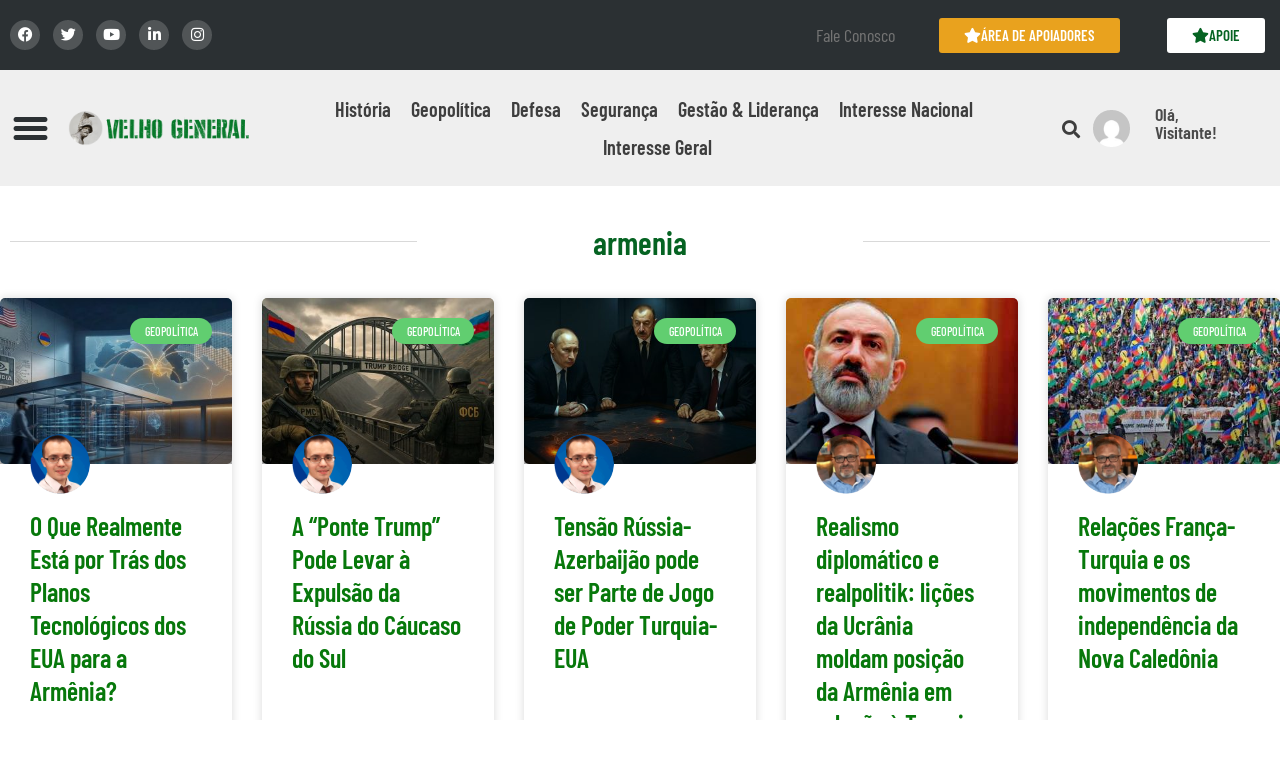

--- FILE ---
content_type: text/html; charset=UTF-8
request_url: https://velhogeneral.com.br/tag/armenia/
body_size: 55913
content:
<!DOCTYPE html>
<html lang="pt-BR">
<head><meta charset="UTF-8"><script>if(navigator.userAgent.match(/MSIE|Internet Explorer/i)||navigator.userAgent.match(/Trident\/7\..*?rv:11/i)){var href=document.location.href;if(!href.match(/[?&]nowprocket/)){if(href.indexOf("?")==-1){if(href.indexOf("#")==-1){document.location.href=href+"?nowprocket=1"}else{document.location.href=href.replace("#","?nowprocket=1#")}}else{if(href.indexOf("#")==-1){document.location.href=href+"&nowprocket=1"}else{document.location.href=href.replace("#","&nowprocket=1#")}}}}</script><script>(()=>{class RocketLazyLoadScripts{constructor(){this.v="2.0.3",this.userEvents=["keydown","keyup","mousedown","mouseup","mousemove","mouseover","mouseenter","mouseout","mouseleave","touchmove","touchstart","touchend","touchcancel","wheel","click","dblclick","input","visibilitychange"],this.attributeEvents=["onblur","onclick","oncontextmenu","ondblclick","onfocus","onmousedown","onmouseenter","onmouseleave","onmousemove","onmouseout","onmouseover","onmouseup","onmousewheel","onscroll","onsubmit"]}async t(){this.i(),this.o(),/iP(ad|hone)/.test(navigator.userAgent)&&this.h(),this.u(),this.l(this),this.m(),this.k(this),this.p(this),this._(),await Promise.all([this.R(),this.L()]),this.lastBreath=Date.now(),this.S(this),this.P(),this.D(),this.O(),this.M(),await this.C(this.delayedScripts.normal),await this.C(this.delayedScripts.defer),await this.C(this.delayedScripts.async),this.F("domReady"),await this.T(),await this.j(),await this.I(),this.F("windowLoad"),await this.A(),window.dispatchEvent(new Event("rocket-allScriptsLoaded")),this.everythingLoaded=!0,this.lastTouchEnd&&await new Promise((t=>setTimeout(t,500-Date.now()+this.lastTouchEnd))),this.H(),this.F("all"),this.U(),this.W()}i(){this.CSPIssue=sessionStorage.getItem("rocketCSPIssue"),document.addEventListener("securitypolicyviolation",(t=>{this.CSPIssue||"script-src-elem"!==t.violatedDirective||"data"!==t.blockedURI||(this.CSPIssue=!0,sessionStorage.setItem("rocketCSPIssue",!0))}),{isRocket:!0})}o(){window.addEventListener("pageshow",(t=>{this.persisted=t.persisted,this.realWindowLoadedFired=!0}),{isRocket:!0}),window.addEventListener("pagehide",(()=>{this.onFirstUserAction=null}),{isRocket:!0})}h(){let t;function e(e){t=e}window.addEventListener("touchstart",e,{isRocket:!0}),window.addEventListener("touchend",(function i(o){Math.abs(o.changedTouches[0].pageX-t.changedTouches[0].pageX)<10&&Math.abs(o.changedTouches[0].pageY-t.changedTouches[0].pageY)<10&&o.timeStamp-t.timeStamp<200&&(o.target.dispatchEvent(new PointerEvent("click",{target:o.target,bubbles:!0,cancelable:!0,detail:1})),event.preventDefault(),window.removeEventListener("touchstart",e,{isRocket:!0}),window.removeEventListener("touchend",i,{isRocket:!0}))}),{isRocket:!0})}q(t){this.userActionTriggered||("mousemove"!==t.type||this.firstMousemoveIgnored?"keyup"===t.type||"mouseover"===t.type||"mouseout"===t.type||(this.userActionTriggered=!0,this.onFirstUserAction&&this.onFirstUserAction()):this.firstMousemoveIgnored=!0),"click"===t.type&&t.preventDefault(),this.savedUserEvents.length>0&&(t.stopPropagation(),t.stopImmediatePropagation()),"touchstart"===this.lastEvent&&"touchend"===t.type&&(this.lastTouchEnd=Date.now()),"click"===t.type&&(this.lastTouchEnd=0),this.lastEvent=t.type,this.savedUserEvents.push(t)}u(){this.savedUserEvents=[],this.userEventHandler=this.q.bind(this),this.userEvents.forEach((t=>window.addEventListener(t,this.userEventHandler,{passive:!1,isRocket:!0})))}U(){this.userEvents.forEach((t=>window.removeEventListener(t,this.userEventHandler,{passive:!1,isRocket:!0}))),this.savedUserEvents.forEach((t=>{t.target.dispatchEvent(new window[t.constructor.name](t.type,t))}))}m(){this.eventsMutationObserver=new MutationObserver((t=>{const e="return false";for(const i of t){if("attributes"===i.type){const t=i.target.getAttribute(i.attributeName);t&&t!==e&&(i.target.setAttribute("data-rocket-"+i.attributeName,t),i.target["rocket"+i.attributeName]=new Function("event",t),i.target.setAttribute(i.attributeName,e))}"childList"===i.type&&i.addedNodes.forEach((t=>{if(t.nodeType===Node.ELEMENT_NODE)for(const i of t.attributes)this.attributeEvents.includes(i.name)&&i.value&&""!==i.value&&(t.setAttribute("data-rocket-"+i.name,i.value),t["rocket"+i.name]=new Function("event",i.value),t.setAttribute(i.name,e))}))}})),this.eventsMutationObserver.observe(document,{subtree:!0,childList:!0,attributeFilter:this.attributeEvents})}H(){this.eventsMutationObserver.disconnect(),this.attributeEvents.forEach((t=>{document.querySelectorAll("[data-rocket-"+t+"]").forEach((e=>{e.setAttribute(t,e.getAttribute("data-rocket-"+t)),e.removeAttribute("data-rocket-"+t)}))}))}k(t){Object.defineProperty(HTMLElement.prototype,"onclick",{get(){return this.rocketonclick||null},set(e){this.rocketonclick=e,this.setAttribute(t.everythingLoaded?"onclick":"data-rocket-onclick","this.rocketonclick(event)")}})}S(t){function e(e,i){let o=e[i];e[i]=null,Object.defineProperty(e,i,{get:()=>o,set(s){t.everythingLoaded?o=s:e["rocket"+i]=o=s}})}e(document,"onreadystatechange"),e(window,"onload"),e(window,"onpageshow");try{Object.defineProperty(document,"readyState",{get:()=>t.rocketReadyState,set(e){t.rocketReadyState=e},configurable:!0}),document.readyState="loading"}catch(t){console.log("WPRocket DJE readyState conflict, bypassing")}}l(t){this.originalAddEventListener=EventTarget.prototype.addEventListener,this.originalRemoveEventListener=EventTarget.prototype.removeEventListener,this.savedEventListeners=[],EventTarget.prototype.addEventListener=function(e,i,o){o&&o.isRocket||!t.B(e,this)&&!t.userEvents.includes(e)||t.B(e,this)&&!t.userActionTriggered||e.startsWith("rocket-")||t.everythingLoaded?t.originalAddEventListener.call(this,e,i,o):t.savedEventListeners.push({target:this,remove:!1,type:e,func:i,options:o})},EventTarget.prototype.removeEventListener=function(e,i,o){o&&o.isRocket||!t.B(e,this)&&!t.userEvents.includes(e)||t.B(e,this)&&!t.userActionTriggered||e.startsWith("rocket-")||t.everythingLoaded?t.originalRemoveEventListener.call(this,e,i,o):t.savedEventListeners.push({target:this,remove:!0,type:e,func:i,options:o})}}F(t){"all"===t&&(EventTarget.prototype.addEventListener=this.originalAddEventListener,EventTarget.prototype.removeEventListener=this.originalRemoveEventListener),this.savedEventListeners=this.savedEventListeners.filter((e=>{let i=e.type,o=e.target||window;return"domReady"===t&&"DOMContentLoaded"!==i&&"readystatechange"!==i||("windowLoad"===t&&"load"!==i&&"readystatechange"!==i&&"pageshow"!==i||(this.B(i,o)&&(i="rocket-"+i),e.remove?o.removeEventListener(i,e.func,e.options):o.addEventListener(i,e.func,e.options),!1))}))}p(t){let e;function i(e){return t.everythingLoaded?e:e.split(" ").map((t=>"load"===t||t.startsWith("load.")?"rocket-jquery-load":t)).join(" ")}function o(o){function s(e){const s=o.fn[e];o.fn[e]=o.fn.init.prototype[e]=function(){return this[0]===window&&t.userActionTriggered&&("string"==typeof arguments[0]||arguments[0]instanceof String?arguments[0]=i(arguments[0]):"object"==typeof arguments[0]&&Object.keys(arguments[0]).forEach((t=>{const e=arguments[0][t];delete arguments[0][t],arguments[0][i(t)]=e}))),s.apply(this,arguments),this}}if(o&&o.fn&&!t.allJQueries.includes(o)){const e={DOMContentLoaded:[],"rocket-DOMContentLoaded":[]};for(const t in e)document.addEventListener(t,(()=>{e[t].forEach((t=>t()))}),{isRocket:!0});o.fn.ready=o.fn.init.prototype.ready=function(i){function s(){parseInt(o.fn.jquery)>2?setTimeout((()=>i.bind(document)(o))):i.bind(document)(o)}return t.realDomReadyFired?!t.userActionTriggered||t.fauxDomReadyFired?s():e["rocket-DOMContentLoaded"].push(s):e.DOMContentLoaded.push(s),o([])},s("on"),s("one"),s("off"),t.allJQueries.push(o)}e=o}t.allJQueries=[],o(window.jQuery),Object.defineProperty(window,"jQuery",{get:()=>e,set(t){o(t)}})}P(){const t=new Map;document.write=document.writeln=function(e){const i=document.currentScript,o=document.createRange(),s=i.parentElement;let n=t.get(i);void 0===n&&(n=i.nextSibling,t.set(i,n));const c=document.createDocumentFragment();o.setStart(c,0),c.appendChild(o.createContextualFragment(e)),s.insertBefore(c,n)}}async R(){return new Promise((t=>{this.userActionTriggered?t():this.onFirstUserAction=t}))}async L(){return new Promise((t=>{document.addEventListener("DOMContentLoaded",(()=>{this.realDomReadyFired=!0,t()}),{isRocket:!0})}))}async I(){return this.realWindowLoadedFired?Promise.resolve():new Promise((t=>{window.addEventListener("load",t,{isRocket:!0})}))}M(){this.pendingScripts=[];this.scriptsMutationObserver=new MutationObserver((t=>{for(const e of t)e.addedNodes.forEach((t=>{"SCRIPT"!==t.tagName||t.noModule||t.isWPRocket||this.pendingScripts.push({script:t,promise:new Promise((e=>{const i=()=>{const i=this.pendingScripts.findIndex((e=>e.script===t));i>=0&&this.pendingScripts.splice(i,1),e()};t.addEventListener("load",i,{isRocket:!0}),t.addEventListener("error",i,{isRocket:!0}),setTimeout(i,1e3)}))})}))})),this.scriptsMutationObserver.observe(document,{childList:!0,subtree:!0})}async j(){await this.J(),this.pendingScripts.length?(await this.pendingScripts[0].promise,await this.j()):this.scriptsMutationObserver.disconnect()}D(){this.delayedScripts={normal:[],async:[],defer:[]},document.querySelectorAll("script[type$=rocketlazyloadscript]").forEach((t=>{t.hasAttribute("data-rocket-src")?t.hasAttribute("async")&&!1!==t.async?this.delayedScripts.async.push(t):t.hasAttribute("defer")&&!1!==t.defer||"module"===t.getAttribute("data-rocket-type")?this.delayedScripts.defer.push(t):this.delayedScripts.normal.push(t):this.delayedScripts.normal.push(t)}))}async _(){await this.L();let t=[];document.querySelectorAll("script[type$=rocketlazyloadscript][data-rocket-src]").forEach((e=>{let i=e.getAttribute("data-rocket-src");if(i&&!i.startsWith("data:")){i.startsWith("//")&&(i=location.protocol+i);try{const o=new URL(i).origin;o!==location.origin&&t.push({src:o,crossOrigin:e.crossOrigin||"module"===e.getAttribute("data-rocket-type")})}catch(t){}}})),t=[...new Map(t.map((t=>[JSON.stringify(t),t]))).values()],this.N(t,"preconnect")}async $(t){if(await this.G(),!0!==t.noModule||!("noModule"in HTMLScriptElement.prototype))return new Promise((e=>{let i;function o(){(i||t).setAttribute("data-rocket-status","executed"),e()}try{if(navigator.userAgent.includes("Firefox/")||""===navigator.vendor||this.CSPIssue)i=document.createElement("script"),[...t.attributes].forEach((t=>{let e=t.nodeName;"type"!==e&&("data-rocket-type"===e&&(e="type"),"data-rocket-src"===e&&(e="src"),i.setAttribute(e,t.nodeValue))})),t.text&&(i.text=t.text),t.nonce&&(i.nonce=t.nonce),i.hasAttribute("src")?(i.addEventListener("load",o,{isRocket:!0}),i.addEventListener("error",(()=>{i.setAttribute("data-rocket-status","failed-network"),e()}),{isRocket:!0}),setTimeout((()=>{i.isConnected||e()}),1)):(i.text=t.text,o()),i.isWPRocket=!0,t.parentNode.replaceChild(i,t);else{const i=t.getAttribute("data-rocket-type"),s=t.getAttribute("data-rocket-src");i?(t.type=i,t.removeAttribute("data-rocket-type")):t.removeAttribute("type"),t.addEventListener("load",o,{isRocket:!0}),t.addEventListener("error",(i=>{this.CSPIssue&&i.target.src.startsWith("data:")?(console.log("WPRocket: CSP fallback activated"),t.removeAttribute("src"),this.$(t).then(e)):(t.setAttribute("data-rocket-status","failed-network"),e())}),{isRocket:!0}),s?(t.fetchPriority="high",t.removeAttribute("data-rocket-src"),t.src=s):t.src="data:text/javascript;base64,"+window.btoa(unescape(encodeURIComponent(t.text)))}}catch(i){t.setAttribute("data-rocket-status","failed-transform"),e()}}));t.setAttribute("data-rocket-status","skipped")}async C(t){const e=t.shift();return e?(e.isConnected&&await this.$(e),this.C(t)):Promise.resolve()}O(){this.N([...this.delayedScripts.normal,...this.delayedScripts.defer,...this.delayedScripts.async],"preload")}N(t,e){this.trash=this.trash||[];let i=!0;var o=document.createDocumentFragment();t.forEach((t=>{const s=t.getAttribute&&t.getAttribute("data-rocket-src")||t.src;if(s&&!s.startsWith("data:")){const n=document.createElement("link");n.href=s,n.rel=e,"preconnect"!==e&&(n.as="script",n.fetchPriority=i?"high":"low"),t.getAttribute&&"module"===t.getAttribute("data-rocket-type")&&(n.crossOrigin=!0),t.crossOrigin&&(n.crossOrigin=t.crossOrigin),t.integrity&&(n.integrity=t.integrity),t.nonce&&(n.nonce=t.nonce),o.appendChild(n),this.trash.push(n),i=!1}})),document.head.appendChild(o)}W(){this.trash.forEach((t=>t.remove()))}async T(){try{document.readyState="interactive"}catch(t){}this.fauxDomReadyFired=!0;try{await this.G(),document.dispatchEvent(new Event("rocket-readystatechange")),await this.G(),document.rocketonreadystatechange&&document.rocketonreadystatechange(),await this.G(),document.dispatchEvent(new Event("rocket-DOMContentLoaded")),await this.G(),window.dispatchEvent(new Event("rocket-DOMContentLoaded"))}catch(t){console.error(t)}}async A(){try{document.readyState="complete"}catch(t){}try{await this.G(),document.dispatchEvent(new Event("rocket-readystatechange")),await this.G(),document.rocketonreadystatechange&&document.rocketonreadystatechange(),await this.G(),window.dispatchEvent(new Event("rocket-load")),await this.G(),window.rocketonload&&window.rocketonload(),await this.G(),this.allJQueries.forEach((t=>t(window).trigger("rocket-jquery-load"))),await this.G();const t=new Event("rocket-pageshow");t.persisted=this.persisted,window.dispatchEvent(t),await this.G(),window.rocketonpageshow&&window.rocketonpageshow({persisted:this.persisted})}catch(t){console.error(t)}}async G(){Date.now()-this.lastBreath>45&&(await this.J(),this.lastBreath=Date.now())}async J(){return document.hidden?new Promise((t=>setTimeout(t))):new Promise((t=>requestAnimationFrame(t)))}B(t,e){return e===document&&"readystatechange"===t||(e===document&&"DOMContentLoaded"===t||(e===window&&"DOMContentLoaded"===t||(e===window&&"load"===t||e===window&&"pageshow"===t)))}static run(){(new RocketLazyLoadScripts).t()}}RocketLazyLoadScripts.run()})();</script>
	
	<meta name="viewport" content="width=device-width, initial-scale=1.0, viewport-fit=cover" />		<meta name='robots' content='index, follow, max-image-preview:large, max-snippet:-1, max-video-preview:-1' />
<meta name="dlm-version" content="5.1.6">            <script type="rocketlazyloadscript" data-rocket-type="text/javascript"> var epic_ajax_url = 'https://velhogeneral.com.br/?epic-ajax-request=epic-ne'; </script>
            
	<!-- This site is optimized with the Yoast SEO plugin v26.6 - https://yoast.com/wordpress/plugins/seo/ -->
	<title>Arquivos armenia - Velho General</title>
	<link rel="canonical" href="https://velhogeneral.com.br/tag/armenia/" />
	<link rel="next" href="https://velhogeneral.com.br/tag/armenia/page/2/" />
	<meta property="og:locale" content="pt_BR" />
	<meta property="og:type" content="article" />
	<meta property="og:title" content="Arquivos armenia - Velho General" />
	<meta property="og:url" content="https://velhogeneral.com.br/tag/armenia/" />
	<meta property="og:site_name" content="Velho General" />
	<meta name="twitter:card" content="summary_large_image" />
	<script type="application/ld+json" class="yoast-schema-graph">{"@context":"https://schema.org","@graph":[{"@type":"CollectionPage","@id":"https://velhogeneral.com.br/tag/armenia/","url":"https://velhogeneral.com.br/tag/armenia/","name":"Arquivos armenia - Velho General","isPartOf":{"@id":"https://velhogeneral.com.br/#website"},"primaryImageOfPage":{"@id":"https://velhogeneral.com.br/tag/armenia/#primaryimage"},"image":{"@id":"https://velhogeneral.com.br/tag/armenia/#primaryimage"},"thumbnailUrl":"https://velhogeneral.com.br/wp-content/uploads/2025/12/Capa-Armenia-Data-Center-IA.jpg","breadcrumb":{"@id":"https://velhogeneral.com.br/tag/armenia/#breadcrumb"},"inLanguage":"pt-BR"},{"@type":"ImageObject","inLanguage":"pt-BR","@id":"https://velhogeneral.com.br/tag/armenia/#primaryimage","url":"https://velhogeneral.com.br/wp-content/uploads/2025/12/Capa-Armenia-Data-Center-IA.jpg","contentUrl":"https://velhogeneral.com.br/wp-content/uploads/2025/12/Capa-Armenia-Data-Center-IA.jpg","width":1200,"height":675,"caption":"Imagem meramente ilustrativa, gerada por inteligência artificial."},{"@type":"BreadcrumbList","@id":"https://velhogeneral.com.br/tag/armenia/#breadcrumb","itemListElement":[{"@type":"ListItem","position":1,"name":"Início","item":"https://velhogeneral.com.br/"},{"@type":"ListItem","position":2,"name":"armenia"}]},{"@type":"WebSite","@id":"https://velhogeneral.com.br/#website","url":"https://velhogeneral.com.br/","name":"Velho General","description":"História Militar, Geopolítica, Defesa e Segurança","potentialAction":[{"@type":"SearchAction","target":{"@type":"EntryPoint","urlTemplate":"https://velhogeneral.com.br/?s={search_term_string}"},"query-input":{"@type":"PropertyValueSpecification","valueRequired":true,"valueName":"search_term_string"}}],"inLanguage":"pt-BR"}]}</script>
	<!-- / Yoast SEO plugin. -->


<link rel="alternate" type="application/rss+xml" title="Feed para Velho General &raquo;" href="https://velhogeneral.com.br/feed/" />
<link rel="alternate" type="application/rss+xml" title="Feed de comentários para Velho General &raquo;" href="https://velhogeneral.com.br/comments/feed/" />
<link rel="alternate" type="application/rss+xml" title="Feed de tag para Velho General &raquo; armenia" href="https://velhogeneral.com.br/tag/armenia/feed/" />
<style id='wp-img-auto-sizes-contain-inline-css'>
img:is([sizes=auto i],[sizes^="auto," i]){contain-intrinsic-size:3000px 1500px}
/*# sourceURL=wp-img-auto-sizes-contain-inline-css */
</style>
<link data-minify="1" rel='stylesheet' id='wc-blocks-integration-css' href='https://velhogeneral.com.br/wp-content/cache/min/1/wp-content/plugins/woocommerce-subscriptions/vendor/woocommerce/subscriptions-core/build/index.css?ver=1768412384' media='all' />
<style id='wp-emoji-styles-inline-css'>

	img.wp-smiley, img.emoji {
		display: inline !important;
		border: none !important;
		box-shadow: none !important;
		height: 1em !important;
		width: 1em !important;
		margin: 0 0.07em !important;
		vertical-align: -0.1em !important;
		background: none !important;
		padding: 0 !important;
	}
/*# sourceURL=wp-emoji-styles-inline-css */
</style>
<link rel='stylesheet' id='wp-block-library-css' href='https://velhogeneral.com.br/wp-includes/css/dist/block-library/style.min.css?ver=6.9' media='all' />
<style id='wp-block-library-theme-inline-css'>
.wp-block-audio :where(figcaption){color:#555;font-size:13px;text-align:center}.is-dark-theme .wp-block-audio :where(figcaption){color:#ffffffa6}.wp-block-audio{margin:0 0 1em}.wp-block-code{border:1px solid #ccc;border-radius:4px;font-family:Menlo,Consolas,monaco,monospace;padding:.8em 1em}.wp-block-embed :where(figcaption){color:#555;font-size:13px;text-align:center}.is-dark-theme .wp-block-embed :where(figcaption){color:#ffffffa6}.wp-block-embed{margin:0 0 1em}.blocks-gallery-caption{color:#555;font-size:13px;text-align:center}.is-dark-theme .blocks-gallery-caption{color:#ffffffa6}:root :where(.wp-block-image figcaption){color:#555;font-size:13px;text-align:center}.is-dark-theme :root :where(.wp-block-image figcaption){color:#ffffffa6}.wp-block-image{margin:0 0 1em}.wp-block-pullquote{border-bottom:4px solid;border-top:4px solid;color:currentColor;margin-bottom:1.75em}.wp-block-pullquote :where(cite),.wp-block-pullquote :where(footer),.wp-block-pullquote__citation{color:currentColor;font-size:.8125em;font-style:normal;text-transform:uppercase}.wp-block-quote{border-left:.25em solid;margin:0 0 1.75em;padding-left:1em}.wp-block-quote cite,.wp-block-quote footer{color:currentColor;font-size:.8125em;font-style:normal;position:relative}.wp-block-quote:where(.has-text-align-right){border-left:none;border-right:.25em solid;padding-left:0;padding-right:1em}.wp-block-quote:where(.has-text-align-center){border:none;padding-left:0}.wp-block-quote.is-large,.wp-block-quote.is-style-large,.wp-block-quote:where(.is-style-plain){border:none}.wp-block-search .wp-block-search__label{font-weight:700}.wp-block-search__button{border:1px solid #ccc;padding:.375em .625em}:where(.wp-block-group.has-background){padding:1.25em 2.375em}.wp-block-separator.has-css-opacity{opacity:.4}.wp-block-separator{border:none;border-bottom:2px solid;margin-left:auto;margin-right:auto}.wp-block-separator.has-alpha-channel-opacity{opacity:1}.wp-block-separator:not(.is-style-wide):not(.is-style-dots){width:100px}.wp-block-separator.has-background:not(.is-style-dots){border-bottom:none;height:1px}.wp-block-separator.has-background:not(.is-style-wide):not(.is-style-dots){height:2px}.wp-block-table{margin:0 0 1em}.wp-block-table td,.wp-block-table th{word-break:normal}.wp-block-table :where(figcaption){color:#555;font-size:13px;text-align:center}.is-dark-theme .wp-block-table :where(figcaption){color:#ffffffa6}.wp-block-video :where(figcaption){color:#555;font-size:13px;text-align:center}.is-dark-theme .wp-block-video :where(figcaption){color:#ffffffa6}.wp-block-video{margin:0 0 1em}:root :where(.wp-block-template-part.has-background){margin-bottom:0;margin-top:0;padding:1.25em 2.375em}
/*# sourceURL=/wp-includes/css/dist/block-library/theme.min.css */
</style>
<style id='classic-theme-styles-inline-css'>
/*! This file is auto-generated */
.wp-block-button__link{color:#fff;background-color:#32373c;border-radius:9999px;box-shadow:none;text-decoration:none;padding:calc(.667em + 2px) calc(1.333em + 2px);font-size:1.125em}.wp-block-file__button{background:#32373c;color:#fff;text-decoration:none}
/*# sourceURL=/wp-includes/css/classic-themes.min.css */
</style>
<style id='wppb-content-restriction-start-style-inline-css'>


/*# sourceURL=https://velhogeneral.com.br/wp-content/plugins/profile-builder/assets/misc/gutenberg/blocks/build/content-restriction-start/style-index.css */
</style>
<style id='wppb-content-restriction-end-style-inline-css'>


/*# sourceURL=https://velhogeneral.com.br/wp-content/plugins/profile-builder/assets/misc/gutenberg/blocks/build/content-restriction-end/style-index.css */
</style>
<style id='wppb-edit-profile-style-inline-css'>


/*# sourceURL=https://velhogeneral.com.br/wp-content/plugins/profile-builder/assets/misc/gutenberg/blocks/build/edit-profile/style-index.css */
</style>
<style id='wppb-login-style-inline-css'>


/*# sourceURL=https://velhogeneral.com.br/wp-content/plugins/profile-builder/assets/misc/gutenberg/blocks/build/login/style-index.css */
</style>
<style id='wppb-recover-password-style-inline-css'>


/*# sourceURL=https://velhogeneral.com.br/wp-content/plugins/profile-builder/assets/misc/gutenberg/blocks/build/recover-password/style-index.css */
</style>
<style id='wppb-register-style-inline-css'>


/*# sourceURL=https://velhogeneral.com.br/wp-content/plugins/profile-builder/assets/misc/gutenberg/blocks/build/register/style-index.css */
</style>
<link rel='stylesheet' id='twenty-twenty-one-custom-color-overrides-css' href='https://velhogeneral.com.br/wp-content/themes/twentytwentyone/assets/css/custom-color-overrides.css?ver=2.7' media='all' />
<style id='twenty-twenty-one-custom-color-overrides-inline-css'>
:root .editor-styles-wrapper{--global--color-background: #ffffff;--global--color-primary: #000;--global--color-secondary: #000;--button--color-background: #000;--button--color-text-hover: #000;}
/*# sourceURL=twenty-twenty-one-custom-color-overrides-inline-css */
</style>
<style id='global-styles-inline-css'>
:root{--wp--preset--aspect-ratio--square: 1;--wp--preset--aspect-ratio--4-3: 4/3;--wp--preset--aspect-ratio--3-4: 3/4;--wp--preset--aspect-ratio--3-2: 3/2;--wp--preset--aspect-ratio--2-3: 2/3;--wp--preset--aspect-ratio--16-9: 16/9;--wp--preset--aspect-ratio--9-16: 9/16;--wp--preset--color--black: #000000;--wp--preset--color--cyan-bluish-gray: #abb8c3;--wp--preset--color--white: #FFFFFF;--wp--preset--color--pale-pink: #f78da7;--wp--preset--color--vivid-red: #cf2e2e;--wp--preset--color--luminous-vivid-orange: #ff6900;--wp--preset--color--luminous-vivid-amber: #fcb900;--wp--preset--color--light-green-cyan: #7bdcb5;--wp--preset--color--vivid-green-cyan: #00d084;--wp--preset--color--pale-cyan-blue: #8ed1fc;--wp--preset--color--vivid-cyan-blue: #0693e3;--wp--preset--color--vivid-purple: #9b51e0;--wp--preset--color--dark-gray: #28303D;--wp--preset--color--gray: #39414D;--wp--preset--color--green: #D1E4DD;--wp--preset--color--blue: #D1DFE4;--wp--preset--color--purple: #D1D1E4;--wp--preset--color--red: #E4D1D1;--wp--preset--color--orange: #E4DAD1;--wp--preset--color--yellow: #EEEADD;--wp--preset--gradient--vivid-cyan-blue-to-vivid-purple: linear-gradient(135deg,rgb(6,147,227) 0%,rgb(155,81,224) 100%);--wp--preset--gradient--light-green-cyan-to-vivid-green-cyan: linear-gradient(135deg,rgb(122,220,180) 0%,rgb(0,208,130) 100%);--wp--preset--gradient--luminous-vivid-amber-to-luminous-vivid-orange: linear-gradient(135deg,rgb(252,185,0) 0%,rgb(255,105,0) 100%);--wp--preset--gradient--luminous-vivid-orange-to-vivid-red: linear-gradient(135deg,rgb(255,105,0) 0%,rgb(207,46,46) 100%);--wp--preset--gradient--very-light-gray-to-cyan-bluish-gray: linear-gradient(135deg,rgb(238,238,238) 0%,rgb(169,184,195) 100%);--wp--preset--gradient--cool-to-warm-spectrum: linear-gradient(135deg,rgb(74,234,220) 0%,rgb(151,120,209) 20%,rgb(207,42,186) 40%,rgb(238,44,130) 60%,rgb(251,105,98) 80%,rgb(254,248,76) 100%);--wp--preset--gradient--blush-light-purple: linear-gradient(135deg,rgb(255,206,236) 0%,rgb(152,150,240) 100%);--wp--preset--gradient--blush-bordeaux: linear-gradient(135deg,rgb(254,205,165) 0%,rgb(254,45,45) 50%,rgb(107,0,62) 100%);--wp--preset--gradient--luminous-dusk: linear-gradient(135deg,rgb(255,203,112) 0%,rgb(199,81,192) 50%,rgb(65,88,208) 100%);--wp--preset--gradient--pale-ocean: linear-gradient(135deg,rgb(255,245,203) 0%,rgb(182,227,212) 50%,rgb(51,167,181) 100%);--wp--preset--gradient--electric-grass: linear-gradient(135deg,rgb(202,248,128) 0%,rgb(113,206,126) 100%);--wp--preset--gradient--midnight: linear-gradient(135deg,rgb(2,3,129) 0%,rgb(40,116,252) 100%);--wp--preset--gradient--purple-to-yellow: linear-gradient(160deg, #D1D1E4 0%, #EEEADD 100%);--wp--preset--gradient--yellow-to-purple: linear-gradient(160deg, #EEEADD 0%, #D1D1E4 100%);--wp--preset--gradient--green-to-yellow: linear-gradient(160deg, #D1E4DD 0%, #EEEADD 100%);--wp--preset--gradient--yellow-to-green: linear-gradient(160deg, #EEEADD 0%, #D1E4DD 100%);--wp--preset--gradient--red-to-yellow: linear-gradient(160deg, #E4D1D1 0%, #EEEADD 100%);--wp--preset--gradient--yellow-to-red: linear-gradient(160deg, #EEEADD 0%, #E4D1D1 100%);--wp--preset--gradient--purple-to-red: linear-gradient(160deg, #D1D1E4 0%, #E4D1D1 100%);--wp--preset--gradient--red-to-purple: linear-gradient(160deg, #E4D1D1 0%, #D1D1E4 100%);--wp--preset--font-size--small: 18px;--wp--preset--font-size--medium: 20px;--wp--preset--font-size--large: 24px;--wp--preset--font-size--x-large: 42px;--wp--preset--font-size--extra-small: 16px;--wp--preset--font-size--normal: 20px;--wp--preset--font-size--extra-large: 40px;--wp--preset--font-size--huge: 96px;--wp--preset--font-size--gigantic: 144px;--wp--preset--spacing--20: 0.44rem;--wp--preset--spacing--30: 0.67rem;--wp--preset--spacing--40: 1rem;--wp--preset--spacing--50: 1.5rem;--wp--preset--spacing--60: 2.25rem;--wp--preset--spacing--70: 3.38rem;--wp--preset--spacing--80: 5.06rem;--wp--preset--shadow--natural: 6px 6px 9px rgba(0, 0, 0, 0.2);--wp--preset--shadow--deep: 12px 12px 50px rgba(0, 0, 0, 0.4);--wp--preset--shadow--sharp: 6px 6px 0px rgba(0, 0, 0, 0.2);--wp--preset--shadow--outlined: 6px 6px 0px -3px rgb(255, 255, 255), 6px 6px rgb(0, 0, 0);--wp--preset--shadow--crisp: 6px 6px 0px rgb(0, 0, 0);}:where(.is-layout-flex){gap: 0.5em;}:where(.is-layout-grid){gap: 0.5em;}body .is-layout-flex{display: flex;}.is-layout-flex{flex-wrap: wrap;align-items: center;}.is-layout-flex > :is(*, div){margin: 0;}body .is-layout-grid{display: grid;}.is-layout-grid > :is(*, div){margin: 0;}:where(.wp-block-columns.is-layout-flex){gap: 2em;}:where(.wp-block-columns.is-layout-grid){gap: 2em;}:where(.wp-block-post-template.is-layout-flex){gap: 1.25em;}:where(.wp-block-post-template.is-layout-grid){gap: 1.25em;}.has-black-color{color: var(--wp--preset--color--black) !important;}.has-cyan-bluish-gray-color{color: var(--wp--preset--color--cyan-bluish-gray) !important;}.has-white-color{color: var(--wp--preset--color--white) !important;}.has-pale-pink-color{color: var(--wp--preset--color--pale-pink) !important;}.has-vivid-red-color{color: var(--wp--preset--color--vivid-red) !important;}.has-luminous-vivid-orange-color{color: var(--wp--preset--color--luminous-vivid-orange) !important;}.has-luminous-vivid-amber-color{color: var(--wp--preset--color--luminous-vivid-amber) !important;}.has-light-green-cyan-color{color: var(--wp--preset--color--light-green-cyan) !important;}.has-vivid-green-cyan-color{color: var(--wp--preset--color--vivid-green-cyan) !important;}.has-pale-cyan-blue-color{color: var(--wp--preset--color--pale-cyan-blue) !important;}.has-vivid-cyan-blue-color{color: var(--wp--preset--color--vivid-cyan-blue) !important;}.has-vivid-purple-color{color: var(--wp--preset--color--vivid-purple) !important;}.has-black-background-color{background-color: var(--wp--preset--color--black) !important;}.has-cyan-bluish-gray-background-color{background-color: var(--wp--preset--color--cyan-bluish-gray) !important;}.has-white-background-color{background-color: var(--wp--preset--color--white) !important;}.has-pale-pink-background-color{background-color: var(--wp--preset--color--pale-pink) !important;}.has-vivid-red-background-color{background-color: var(--wp--preset--color--vivid-red) !important;}.has-luminous-vivid-orange-background-color{background-color: var(--wp--preset--color--luminous-vivid-orange) !important;}.has-luminous-vivid-amber-background-color{background-color: var(--wp--preset--color--luminous-vivid-amber) !important;}.has-light-green-cyan-background-color{background-color: var(--wp--preset--color--light-green-cyan) !important;}.has-vivid-green-cyan-background-color{background-color: var(--wp--preset--color--vivid-green-cyan) !important;}.has-pale-cyan-blue-background-color{background-color: var(--wp--preset--color--pale-cyan-blue) !important;}.has-vivid-cyan-blue-background-color{background-color: var(--wp--preset--color--vivid-cyan-blue) !important;}.has-vivid-purple-background-color{background-color: var(--wp--preset--color--vivid-purple) !important;}.has-black-border-color{border-color: var(--wp--preset--color--black) !important;}.has-cyan-bluish-gray-border-color{border-color: var(--wp--preset--color--cyan-bluish-gray) !important;}.has-white-border-color{border-color: var(--wp--preset--color--white) !important;}.has-pale-pink-border-color{border-color: var(--wp--preset--color--pale-pink) !important;}.has-vivid-red-border-color{border-color: var(--wp--preset--color--vivid-red) !important;}.has-luminous-vivid-orange-border-color{border-color: var(--wp--preset--color--luminous-vivid-orange) !important;}.has-luminous-vivid-amber-border-color{border-color: var(--wp--preset--color--luminous-vivid-amber) !important;}.has-light-green-cyan-border-color{border-color: var(--wp--preset--color--light-green-cyan) !important;}.has-vivid-green-cyan-border-color{border-color: var(--wp--preset--color--vivid-green-cyan) !important;}.has-pale-cyan-blue-border-color{border-color: var(--wp--preset--color--pale-cyan-blue) !important;}.has-vivid-cyan-blue-border-color{border-color: var(--wp--preset--color--vivid-cyan-blue) !important;}.has-vivid-purple-border-color{border-color: var(--wp--preset--color--vivid-purple) !important;}.has-vivid-cyan-blue-to-vivid-purple-gradient-background{background: var(--wp--preset--gradient--vivid-cyan-blue-to-vivid-purple) !important;}.has-light-green-cyan-to-vivid-green-cyan-gradient-background{background: var(--wp--preset--gradient--light-green-cyan-to-vivid-green-cyan) !important;}.has-luminous-vivid-amber-to-luminous-vivid-orange-gradient-background{background: var(--wp--preset--gradient--luminous-vivid-amber-to-luminous-vivid-orange) !important;}.has-luminous-vivid-orange-to-vivid-red-gradient-background{background: var(--wp--preset--gradient--luminous-vivid-orange-to-vivid-red) !important;}.has-very-light-gray-to-cyan-bluish-gray-gradient-background{background: var(--wp--preset--gradient--very-light-gray-to-cyan-bluish-gray) !important;}.has-cool-to-warm-spectrum-gradient-background{background: var(--wp--preset--gradient--cool-to-warm-spectrum) !important;}.has-blush-light-purple-gradient-background{background: var(--wp--preset--gradient--blush-light-purple) !important;}.has-blush-bordeaux-gradient-background{background: var(--wp--preset--gradient--blush-bordeaux) !important;}.has-luminous-dusk-gradient-background{background: var(--wp--preset--gradient--luminous-dusk) !important;}.has-pale-ocean-gradient-background{background: var(--wp--preset--gradient--pale-ocean) !important;}.has-electric-grass-gradient-background{background: var(--wp--preset--gradient--electric-grass) !important;}.has-midnight-gradient-background{background: var(--wp--preset--gradient--midnight) !important;}.has-small-font-size{font-size: var(--wp--preset--font-size--small) !important;}.has-medium-font-size{font-size: var(--wp--preset--font-size--medium) !important;}.has-large-font-size{font-size: var(--wp--preset--font-size--large) !important;}.has-x-large-font-size{font-size: var(--wp--preset--font-size--x-large) !important;}
:where(.wp-block-post-template.is-layout-flex){gap: 1.25em;}:where(.wp-block-post-template.is-layout-grid){gap: 1.25em;}
:where(.wp-block-term-template.is-layout-flex){gap: 1.25em;}:where(.wp-block-term-template.is-layout-grid){gap: 1.25em;}
:where(.wp-block-columns.is-layout-flex){gap: 2em;}:where(.wp-block-columns.is-layout-grid){gap: 2em;}
:root :where(.wp-block-pullquote){font-size: 1.5em;line-height: 1.6;}
/*# sourceURL=global-styles-inline-css */
</style>
<link data-minify="1" rel='stylesheet' id='authors-list-css-css' href='https://velhogeneral.com.br/wp-content/cache/min/1/wp-content/plugins/authors-list/backend/assets/css/front.css?ver=1768412384' media='all' />
<link data-minify="1" rel='stylesheet' id='jquery-ui-css-css' href='https://velhogeneral.com.br/wp-content/cache/background-css/1/velhogeneral.com.br/wp-content/cache/min/1/wp-content/plugins/authors-list/backend/assets/css/jquery-ui.css?ver=1768412384&wpr_t=1769690607' media='all' />
<link data-minify="1" rel='stylesheet' id='cookie-bar-css-css' href='https://velhogeneral.com.br/wp-content/cache/min/1/wp-content/plugins/cookie-bar/css/cookie-bar.css?ver=1768412384' media='all' />
<link data-minify="1" rel='stylesheet' id='woocommerce-layout-css' href='https://velhogeneral.com.br/wp-content/cache/min/1/wp-content/plugins/woocommerce/assets/css/woocommerce-layout.css?ver=1768412384' media='all' />
<link data-minify="1" rel='stylesheet' id='woocommerce-smallscreen-css' href='https://velhogeneral.com.br/wp-content/cache/min/1/wp-content/plugins/woocommerce/assets/css/woocommerce-smallscreen.css?ver=1768412384' media='only screen and (max-width: 768px)' />
<link data-minify="1" rel='stylesheet' id='woocommerce-general-css' href='https://velhogeneral.com.br/wp-content/cache/background-css/1/velhogeneral.com.br/wp-content/cache/min/1/wp-content/plugins/woocommerce/assets/css/twenty-twenty-one.css?ver=1768412384&wpr_t=1769690607' media='all' />
<style id='woocommerce-inline-inline-css'>
.woocommerce form .form-row .required { visibility: visible; }
/*# sourceURL=woocommerce-inline-inline-css */
</style>
<link data-minify="1" rel='stylesheet' id='ppress-frontend-css' href='https://velhogeneral.com.br/wp-content/cache/background-css/1/velhogeneral.com.br/wp-content/cache/min/1/wp-content/plugins/wp-user-avatar/assets/css/frontend.min.css?ver=1768412384&wpr_t=1769690607' media='all' />
<link rel='stylesheet' id='ppress-flatpickr-css' href='https://velhogeneral.com.br/wp-content/plugins/wp-user-avatar/assets/flatpickr/flatpickr.min.css?ver=4.16.8' media='all' />
<link rel='stylesheet' id='ppress-select2-css' href='https://velhogeneral.com.br/wp-content/plugins/wp-user-avatar/assets/select2/select2.min.css?ver=6.9' media='all' />
<link data-minify="1" rel='stylesheet' id='woo_conditional_payments_css-css' href='https://velhogeneral.com.br/wp-content/cache/background-css/1/velhogeneral.com.br/wp-content/cache/min/1/wp-content/plugins/conditional-payments-for-woocommerce/frontend/css/woo-conditional-payments.css?ver=1768412384&wpr_t=1769690607' media='all' />
<link data-minify="1" rel='stylesheet' id='twenty-twenty-one-style-css' href='https://velhogeneral.com.br/wp-content/cache/min/1/wp-content/themes/twentytwentyone/style.css?ver=1768412385' media='all' />
<style id='twenty-twenty-one-style-inline-css'>
:root{--global--color-background: #ffffff;--global--color-primary: #000;--global--color-secondary: #000;--button--color-background: #000;--button--color-text-hover: #000;}
/*# sourceURL=twenty-twenty-one-style-inline-css */
</style>
<link rel='stylesheet' id='twenty-twenty-one-print-style-css' href='https://velhogeneral.com.br/wp-content/themes/twentytwentyone/assets/css/print.css?ver=2.7' media='print' />
<link rel='stylesheet' id='elementor-frontend-css' href='https://velhogeneral.com.br/wp-content/plugins/elementor/assets/css/frontend.min.css?ver=3.34.0' media='all' />
<link rel='stylesheet' id='widget-social-icons-css' href='https://velhogeneral.com.br/wp-content/plugins/elementor/assets/css/widget-social-icons.min.css?ver=3.34.0' media='all' />
<link rel='stylesheet' id='e-apple-webkit-css' href='https://velhogeneral.com.br/wp-content/plugins/elementor/assets/css/conditionals/apple-webkit.min.css?ver=3.34.0' media='all' />
<link rel='stylesheet' id='widget-heading-css' href='https://velhogeneral.com.br/wp-content/plugins/elementor/assets/css/widget-heading.min.css?ver=3.34.0' media='all' />
<link rel='stylesheet' id='widget-nav-menu-css' href='https://velhogeneral.com.br/wp-content/plugins/pro-elements/assets/css/widget-nav-menu.min.css?ver=3.34.0' media='all' />
<link rel='stylesheet' id='widget-image-css' href='https://velhogeneral.com.br/wp-content/plugins/elementor/assets/css/widget-image.min.css?ver=3.34.0' media='all' />
<link rel='stylesheet' id='widget-search-form-css' href='https://velhogeneral.com.br/wp-content/plugins/pro-elements/assets/css/widget-search-form.min.css?ver=3.34.0' media='all' />
<link rel='stylesheet' id='elementor-icons-shared-0-css' href='https://velhogeneral.com.br/wp-content/plugins/elementor/assets/lib/font-awesome/css/fontawesome.min.css?ver=5.15.3' media='all' />
<link data-minify="1" rel='stylesheet' id='elementor-icons-fa-solid-css' href='https://velhogeneral.com.br/wp-content/cache/min/1/wp-content/plugins/elementor/assets/lib/font-awesome/css/solid.min.css?ver=1768412385' media='all' />
<link rel='stylesheet' id='e-sticky-css' href='https://velhogeneral.com.br/wp-content/plugins/pro-elements/assets/css/modules/sticky.min.css?ver=3.34.0' media='all' />
<link rel='stylesheet' id='widget-divider-css' href='https://velhogeneral.com.br/wp-content/plugins/elementor/assets/css/widget-divider.min.css?ver=3.34.0' media='all' />
<link rel='stylesheet' id='widget-icon-list-css' href='https://velhogeneral.com.br/wp-content/plugins/elementor/assets/css/widget-icon-list.min.css?ver=3.34.0' media='all' />
<link rel='stylesheet' id='widget-posts-css' href='https://velhogeneral.com.br/wp-content/plugins/pro-elements/assets/css/widget-posts.min.css?ver=3.34.0' media='all' />
<link data-minify="1" rel='stylesheet' id='elementor-icons-css' href='https://velhogeneral.com.br/wp-content/cache/min/1/wp-content/plugins/elementor/assets/lib/eicons/css/elementor-icons.min.css?ver=1768412385' media='all' />
<link rel='stylesheet' id='elementor-post-11392-css' href='https://velhogeneral.com.br/wp-content/uploads/elementor/css/post-11392.css?ver=1768412383' media='all' />
<link rel='stylesheet' id='elementor-post-11430-css' href='https://velhogeneral.com.br/wp-content/uploads/elementor/css/post-11430.css?ver=1768412384' media='all' />
<link rel='stylesheet' id='elementor-post-11428-css' href='https://velhogeneral.com.br/wp-content/uploads/elementor/css/post-11428.css?ver=1768412384' media='all' />
<link rel='stylesheet' id='elementor-post-28482-css' href='https://velhogeneral.com.br/wp-content/uploads/elementor/css/post-28482.css?ver=1768412383' media='all' />
<link data-minify="1" rel='stylesheet' id='login-with-ajax-css' href='https://velhogeneral.com.br/wp-content/cache/background-css/1/velhogeneral.com.br/wp-content/cache/min/1/wp-content/plugins/login-with-ajax/templates/widget.css?ver=1768412385&wpr_t=1769690607' media='all' />
<link data-minify="1" rel='stylesheet' id='epic-icon-css' href='https://velhogeneral.com.br/wp-content/cache/min/1/wp-content/plugins/epic-news-element/assets/fonts/jegicon/jegicon.css?ver=1768412385' media='all' />
<link data-minify="1" rel='stylesheet' id='font-awesome-css' href='https://velhogeneral.com.br/wp-content/cache/min/1/wp-content/plugins/elementor/assets/lib/font-awesome/css/font-awesome.min.css?ver=1768412385' media='all' />
<link rel='stylesheet' id='epic-style-css' href='https://velhogeneral.com.br/wp-content/cache/background-css/1/velhogeneral.com.br/wp-content/plugins/epic-news-element/assets/css/style.min.css?ver=6.9&wpr_t=1769690607' media='all' />
<style id='rocket-lazyload-inline-css'>
.rll-youtube-player{position:relative;padding-bottom:56.23%;height:0;overflow:hidden;max-width:100%;}.rll-youtube-player:focus-within{outline: 2px solid currentColor;outline-offset: 5px;}.rll-youtube-player iframe{position:absolute;top:0;left:0;width:100%;height:100%;z-index:100;background:0 0}.rll-youtube-player img{bottom:0;display:block;left:0;margin:auto;max-width:100%;width:100%;position:absolute;right:0;top:0;border:none;height:auto;-webkit-transition:.4s all;-moz-transition:.4s all;transition:.4s all}.rll-youtube-player img:hover{-webkit-filter:brightness(75%)}.rll-youtube-player .play{height:100%;width:100%;left:0;top:0;position:absolute;background:var(--wpr-bg-2a602e9b-a6b1-4e0a-a26d-429e67bc2ee7) no-repeat center;background-color: transparent !important;cursor:pointer;border:none;}.wp-embed-responsive .wp-has-aspect-ratio .rll-youtube-player{position:absolute;padding-bottom:0;width:100%;height:100%;top:0;bottom:0;left:0;right:0}
/*# sourceURL=rocket-lazyload-inline-css */
</style>
<link data-minify="1" rel='stylesheet' id='elementor-gf-local-barlowcondensed-css' href='https://velhogeneral.com.br/wp-content/cache/min/1/wp-content/uploads/elementor/google-fonts/css/barlowcondensed.css?ver=1768412385' media='all' />
<link data-minify="1" rel='stylesheet' id='elementor-gf-local-roboto-css' href='https://velhogeneral.com.br/wp-content/cache/min/1/wp-content/uploads/elementor/google-fonts/css/roboto.css?ver=1768412385' media='all' />
<link data-minify="1" rel='stylesheet' id='elementor-gf-local-ibmplexserif-css' href='https://velhogeneral.com.br/wp-content/cache/min/1/wp-content/uploads/elementor/google-fonts/css/ibmplexserif.css?ver=1768412385' media='all' />
<link data-minify="1" rel='stylesheet' id='elementor-gf-local-rubik-css' href='https://velhogeneral.com.br/wp-content/cache/min/1/wp-content/uploads/elementor/google-fonts/css/rubik.css?ver=1768412385' media='all' />
<link data-minify="1" rel='stylesheet' id='elementor-icons-fa-brands-css' href='https://velhogeneral.com.br/wp-content/cache/min/1/wp-content/plugins/elementor/assets/lib/font-awesome/css/brands.min.css?ver=1768412385' media='all' />
<link data-minify="1" rel='stylesheet' id='elementor-icons-fa-regular-css' href='https://velhogeneral.com.br/wp-content/cache/min/1/wp-content/plugins/elementor/assets/lib/font-awesome/css/regular.min.css?ver=1768412385' media='all' />
<link data-minify="1" rel='stylesheet' id='wppb_stylesheet-css' href='https://velhogeneral.com.br/wp-content/cache/background-css/1/velhogeneral.com.br/wp-content/cache/min/1/wp-content/plugins/profile-builder/assets/css/style-front-end.css?ver=1768412385&wpr_t=1769690607' media='all' />
<script type="rocketlazyloadscript" data-rocket-src="https://velhogeneral.com.br/wp-includes/js/jquery/jquery.min.js?ver=3.7.1" id="jquery-core-js" data-rocket-defer defer></script>
<script type="rocketlazyloadscript" data-rocket-src="https://velhogeneral.com.br/wp-includes/js/jquery/jquery-migrate.min.js?ver=3.4.1" id="jquery-migrate-js" data-rocket-defer defer></script>
<script type="rocketlazyloadscript" data-minify="1" data-rocket-src="https://velhogeneral.com.br/wp-content/cache/min/1/wp-content/plugins/cookie-bar/js/cookie-bar.js?ver=1767636546" id="cookie-bar-js-js" data-rocket-defer defer></script>
<script type="rocketlazyloadscript" data-rocket-src="https://velhogeneral.com.br/wp-content/plugins/woocommerce/assets/js/jquery-blockui/jquery.blockUI.min.js?ver=2.7.0-wc.10.4.3" id="wc-jquery-blockui-js" defer data-wp-strategy="defer"></script>
<script type="rocketlazyloadscript" data-rocket-src="https://velhogeneral.com.br/wp-content/plugins/woocommerce/assets/js/js-cookie/js.cookie.min.js?ver=2.1.4-wc.10.4.3" id="wc-js-cookie-js" defer data-wp-strategy="defer"></script>
<script id="woocommerce-js-extra">
var woocommerce_params = {"ajax_url":"/wp-admin/admin-ajax.php","wc_ajax_url":"/?wc-ajax=%%endpoint%%","i18n_password_show":"Mostrar senha","i18n_password_hide":"Ocultar senha"};
//# sourceURL=woocommerce-js-extra
</script>
<script type="rocketlazyloadscript" data-rocket-src="https://velhogeneral.com.br/wp-content/plugins/woocommerce/assets/js/frontend/woocommerce.min.js?ver=10.4.3" id="woocommerce-js" defer data-wp-strategy="defer"></script>
<script type="rocketlazyloadscript" data-rocket-src="https://velhogeneral.com.br/wp-content/plugins/wp-user-avatar/assets/flatpickr/flatpickr.min.js?ver=4.16.8" id="ppress-flatpickr-js" data-rocket-defer defer></script>
<script type="rocketlazyloadscript" data-rocket-src="https://velhogeneral.com.br/wp-content/plugins/wp-user-avatar/assets/select2/select2.min.js?ver=4.16.8" id="ppress-select2-js" data-rocket-defer defer></script>
<script id="woo-conditional-payments-js-js-extra">
var conditional_payments_settings = {"name_address_fields":[],"disable_payment_method_trigger":""};
//# sourceURL=woo-conditional-payments-js-js-extra
</script>
<script type="rocketlazyloadscript" data-minify="1" data-rocket-src="https://velhogeneral.com.br/wp-content/cache/min/1/wp-content/plugins/conditional-payments-for-woocommerce/frontend/js/woo-conditional-payments.js?ver=1767636546" id="woo-conditional-payments-js-js" data-rocket-defer defer></script>
<script type="rocketlazyloadscript" id="twenty-twenty-one-ie11-polyfills-js-after">
( Element.prototype.matches && Element.prototype.closest && window.NodeList && NodeList.prototype.forEach ) || document.write( '<script data-minify="1" src="https://velhogeneral.com.br/wp-content/cache/min/1/wp-content/themes/twentytwentyone/assets/js/polyfills.js?ver=1767636546" data-rocket-defer defer></scr' + 'ipt>' );
//# sourceURL=twenty-twenty-one-ie11-polyfills-js-after
</script>
<script type="rocketlazyloadscript" data-minify="1" data-rocket-src="https://velhogeneral.com.br/wp-content/cache/min/1/wp-content/themes/twentytwentyone/assets/js/primary-navigation.js?ver=1767636546" id="twenty-twenty-one-primary-navigation-script-js" defer data-wp-strategy="defer"></script>
<script id="login-with-ajax-js-extra">
var LWA = {"ajaxurl":"https://velhogeneral.com.br/wp-admin/admin-ajax.php","off":""};
//# sourceURL=login-with-ajax-js-extra
</script>
<script type="rocketlazyloadscript" data-rocket-src="https://velhogeneral.com.br/wp-content/plugins/login-with-ajax/templates/login-with-ajax.legacy.min.js?ver=4.5.1" id="login-with-ajax-js" data-rocket-defer defer></script>
<link rel="https://api.w.org/" href="https://velhogeneral.com.br/wp-json/" /><link rel="alternate" title="JSON" type="application/json" href="https://velhogeneral.com.br/wp-json/wp/v2/tags/1712" /><link rel="EditURI" type="application/rsd+xml" title="RSD" href="https://velhogeneral.com.br/xmlrpc.php?rsd" />
<meta name="generator" content="WordPress 6.9" />
<meta name="generator" content="WooCommerce 10.4.3" />
<!-- Meta Pixel Code -->
<script type="rocketlazyloadscript">
!function(f,b,e,v,n,t,s)
{if(f.fbq)return;n=f.fbq=function(){n.callMethod?
n.callMethod.apply(n,arguments):n.queue.push(arguments)};
if(!f._fbq)f._fbq=n;n.push=n;n.loaded=!0;n.version='2.0';
n.queue=[];t=b.createElement(e);t.async=!0;
t.src=v;s=b.getElementsByTagName(e)[0];
s.parentNode.insertBefore(t,s)}(window, document,'script',
'https://connect.facebook.net/en_US/fbevents.js');
fbq('init', '663358815717332');
fbq('track', 'PageView');
</script>
<noscript><img height="1" width="1" style="display:none"
src="https://www.facebook.com/tr?id=663358815717332&ev=PageView&noscript=1"
/></noscript>
<!-- End Meta Pixel Code -->

<!-- Google tag (gtag.js) -->
<script type="rocketlazyloadscript" async data-rocket-src="https://www.googletagmanager.com/gtag/js?id=G-LWX2F7FQKS"></script>
<script type="rocketlazyloadscript">
  window.dataLayer = window.dataLayer || [];
  function gtag(){dataLayer.push(arguments);}
  gtag('js', new Date());

  gtag('config', 'G-LWX2F7FQKS');
</script>	<noscript><style>.woocommerce-product-gallery{ opacity: 1 !important; }</style></noscript>
	<meta name="generator" content="Elementor 3.34.0; features: additional_custom_breakpoints; settings: css_print_method-external, google_font-enabled, font_display-auto">
			<style>
				.e-con.e-parent:nth-of-type(n+4):not(.e-lazyloaded):not(.e-no-lazyload),
				.e-con.e-parent:nth-of-type(n+4):not(.e-lazyloaded):not(.e-no-lazyload) * {
					background-image: none !important;
				}
				@media screen and (max-height: 1024px) {
					.e-con.e-parent:nth-of-type(n+3):not(.e-lazyloaded):not(.e-no-lazyload),
					.e-con.e-parent:nth-of-type(n+3):not(.e-lazyloaded):not(.e-no-lazyload) * {
						background-image: none !important;
					}
				}
				@media screen and (max-height: 640px) {
					.e-con.e-parent:nth-of-type(n+2):not(.e-lazyloaded):not(.e-no-lazyload),
					.e-con.e-parent:nth-of-type(n+2):not(.e-lazyloaded):not(.e-no-lazyload) * {
						background-image: none !important;
					}
				}
			</style>
			<style id="custom-background-css">
body.custom-background { background-color: #ffffff; }
</style>
				<meta name="theme-color" content="#FFFFFF">
			<link rel="icon" href="https://velhogeneral.com.br/wp-content/uploads/2020/12/cropped-35e0943c10a10c5f150630942c598097-32x32.png" sizes="32x32" />
<link rel="icon" href="https://velhogeneral.com.br/wp-content/uploads/2020/12/cropped-35e0943c10a10c5f150630942c598097-192x192.png" sizes="192x192" />
<link rel="apple-touch-icon" href="https://velhogeneral.com.br/wp-content/uploads/2020/12/cropped-35e0943c10a10c5f150630942c598097-180x180.png" />
<meta name="msapplication-TileImage" content="https://velhogeneral.com.br/wp-content/uploads/2020/12/cropped-35e0943c10a10c5f150630942c598097-270x270.png" />
<style id="jeg_dynamic_css" type="text/css" data-type="jeg_custom-css"></style>		<style id="wp-custom-css">
			header.page-header {
  display: none;
}

p:last-child {
  margin-bottom: 0;
}

ul.dlm-downloads {
  display: flex;
  width: 100%;
}

p.sumo_restriction_message {
  background: #8bc34a5c;
  border: solid 1px #067829;
  padding: 5%;
  text-align: center;
  margin: 10px 0;
  width: 100% !important;
  color: #067829 !important;
  font-size: 20px !Important;
}

.download-box .download-box-content p {
  padding: 0 1em 1em;
}

.download-box {
  width: 380px !important;
  border: 1px solid #ccc;
  -moz-border-radius: 4px;
  -webkit-border-radius: 4px;
  border-radius: 4px;
  text-align: center;
  position: sticky;
  margin: 1em auto;
  box-shadow: 0 2px 4px rgb(0 0 0 / 10%), inset 0 1px 0 rgb(255 255 255 / 40%);
  float: left;
  margin: 2%;
}

.download-button small {
  font-size: .5em;
  opacity: .8;
  display: none;
}

::marker {
  display: none !important;
}

span.tags-links {
  display: none !important;
}

.jeg_breakingnews_title {
  float: left;
  padding: 0 10px;
  height: 40px;
  line-height: 40px;
  background: #067829 !important;
}

.jeg_block_container {
  border-radius: 10px !important;
}

.jeg_news_ticker {
  background: #e8e8e8;
}

form.lwa-form {
  padding: 0% 12% !important;
}

.jeg_heroblock .jeg_post_category a {
  padding: 6px 10px;
  background: #D3FFE1;
  color: #056322;
  border-radius: 5px;
}

.jeg_thumb .jeg_post_category a {
  display: inline-block;
  border-radius: 5px;
  font-size: 11px;
  color: #fff;
  margin-right: 5px;
  padding: 6px 10px;
  background: #d3ffe1;
  color: #056322;
  text-transform: uppercase;
  letter-spacing: 1px;
  -webkit-transition: .2s;
  -o-transition: .2s;
  transition: .2s;
  text-decoration: none;
}

.jeg_pl_md_5 .jeg_thumb {
  margin-bottom: 10px;
  border-radius: 10px;
}

.jeg_pl_md_1 .jeg_thumb {
  margin-bottom: 15px;
  border-radius: 10px;
}

.jeg_block_loadmore a:before {
  right: 100%;
  display: none;
  margin-right: 20px;
}

.jeg_block_loadmore a:after {
  right: 100%;
  display: none;
  margin-right: 20px;
}

.jeg_block_loadmore {
  text-align: left;
}

.jeg_block_loadmore a {
  min-width: 30%;
  height: 30px;
  line-height: 30px;
  position: relative;
  display: inline-block;
  white-space: nowrap;
  font-size: 11px;
  letter-spacing: 1px;
  text-decoration: none;
  text-transform: uppercase;
  box-shadow: 0 1px 3px rgba(0, 0, 0, .1);
  padding: 0px 18px;
  border: 1px solid #e0e0e0;
  border-radius: 2px;
  text-align: center;
  color: #ffffff;
  border-radius: 5px;
  background: #056322;
  -webkit-transition: .2s ease;
  transition: .2s ease;
  text-rendering: auto;
  -webkit-font-smoothing: auto;
  -moz-osx-font-smoothing: auto;
}

.jeg_news_ticker {
  background: #067829;
}

.jeg_news_ticker {
  border: 1px solid #067829;
}

.jeg_news_ticker_arrow {
  background: #ffffffbd;
  cursor: pointer;
  border-left: 1px solid #eee;
  line-height: 38px;
  width: 37px;
  font-size: 18px;
  float: right;
  position: relative;
  border-radius: 40px;
  margin: 0 5px;
}

.jeg_breakingnews a {
  color: #ffffff;
  font-size: 20px;
  font-family: 'Barlow Condensed';
}

.jeg_news_ticker_item .post-date {
  font-size: 11px;
  margin-left: 10px;
  color: #2b3033;
}

.jeg_block_loadmore a.active,
.jeg_block_loadmore a:hover {
  color: #056322;
  background: #ffffff4f;
  border-color: #d0d0d04f;
}

.jeg_meta_author a {
  color: #54595f;
}

.jeg_breakingnews_title {
  float: left;
  padding: 0 10px;
  height: 40px;
  line-height: 40px;
  background: #067829 !important;
}

.jeg_block_container {
  border-radius: 10px !important;
}

.jeg_news_ticker {
  background: #e8e8e8;
}

.jeg_heroblock .jeg_post_category a {
  padding: 6px 10px;
  background: #D3FFE1;
  color: #056322;
  border-radius: 5px;
}

.jeg_thumb .jeg_post_category a {
  display: inline-block;
  border-radius: 5px;
  font-size: 11px;
  color: #fff;
  margin-right: 5px;
  padding: 6px 10px;
  background: #d3ffe1;
  color: #056322;
  text-transform: uppercase;
  letter-spacing: 1px;
  -webkit-transition: .2s;
  -o-transition: .2s;
  transition: .2s;
  text-decoration: none;
}

.jeg_pl_md_5 .jeg_thumb {
  margin-bottom: 10px;
  border-radius: 10px;
}

.jeg_pl_md_1 .jeg_thumb {
  margin-bottom: 15px;
  border-radius: 10px;
}

.jeg_block_loadmore a:before {
  right: 100%;
  display: none;
  margin-right: 20px;
}

.jeg_block_loadmore a:after {
  right: 100%;
  display: none;
  margin-right: 20px;
}

.jeg_block_loadmore {
  text-align: left;
}

.jeg_block_loadmore a {
  min-width: 30%;
  height: 30px;
  line-height: 30px;
  position: relative;
  display: inline-block;
  white-space: nowrap;
  font-size: 11px;
  letter-spacing: 1px;
  text-decoration: none;
  text-transform: uppercase;
  box-shadow: 0 1px 3px rgba(0, 0, 0, .1);
  padding: 0px 18px;
  border: 1px solid #e0e0e0;
  border-radius: 2px;
  text-align: center;
  color: #ffffff;
  border-radius: 5px;
  background: #056322;
  -webkit-transition: .2s ease;
  transition: .2s ease;
  text-rendering: auto;
  -webkit-font-smoothing: auto;
  -moz-osx-font-smoothing: auto;
}

.jeg_news_ticker {
  background: #067829;
}

.jeg_news_ticker {
  border: 1px solid #067829;
}

.jeg_news_ticker_arrow {
  background: #ffffffbd;
  cursor: pointer;
  border-left: 1px solid #eee;
  line-height: 38px;
  width: 37px;
  font-size: 18px;
  float: right;
  position: relative;
  border-radius: 40px;
  margin: 0 5px;
}

.jeg_breakingnews a {
  color: #ffffff;
  font-size: 20px;
  font-family: 'Barlow Condensed';
}

.jeg_news_ticker_item .post-date {
  font-size: 11px;
  margin-left: 10px;
  color: #2b3033;
}

.jeg_block_loadmore a.active,
.jeg_block_loadmore a:hover {
  color: #056322;
  background: #ffffff4f;
  border-color: #d0d0d04f;
}

.jeg_meta_author a {
  color: #54595f;
}

.zox-s4 .zox-art-text {
  padding: 55px 20px;
  margin: 30px 0 0 0;
}

#zox-comments-button a,
#zox-comments-button span.zox-comment-but-text {
  background: #f9f9f9;
  border-radius: 5px;
  color: #23282d;
}

a.zox-inf-more-but {
  background: #2b3033;
  border-radius: 5px;
  color: #fff !important;
}

.zox-s4.zox-div1 span.zox-s-cat,
.zox-s4 .zox-divr span.zox-s-cat,
.zox-s4 .zox-art-small span.zox-s-cat {
  background: #d3ffe1;
  padding: 0;
  padding: 1% 2%;
}

.zox-side-widget #zox-search-form,
.zox-widget-home #zox-search-form,
#zox-search-form2 {
  display: none;
}

a.zox-inf-more-but {
  padding: 15px 0;
}

a.zox-inf-more-but:hover {
  background: #056322;
}

ul.zox-post-soc-list li {
  background: #D3FFE1;
  color: #056322;
  width: 40px;
  height: 40px;
  border-radius: 50px;
  margin: 5px 15px;
}

.jeg_postblock .jeg_post_title a:hover,
.jeg_sidefeed .jeg_pl_xs_3 .jeg_post_title a:hover {
  color: #056322;
}

#yottie_1 .yottie-widget-video-info-title {
  color: rgb(255 255 255) !important;
  font-size: 18px;
}

.swiper-slide a {
  display: block;
}

.jeg_pl_md_5 .jeg_post_title {
  font-size: 30px;
  font-family: 'Barlow Condensed';
  font-weight: 600;
}

.jeg_pl_md_1 .jeg_post_title {
  font-size: 30px;
  font-family: 'Barlow Condensed';
  font-weight: 600;
}

.jeg_pl_md_2 .jeg_post_title {
  font-size: 30px;
  font-family: 'Barlow Condensed';
  font-weight: 600;
}

.jeg_pl_md_3 .jeg_post_title {
  font-size: 30px;
  font-family: 'Barlow Condensed';
  font-weight: 600;
}

.jeg_pl_md_4 .jeg_post_title {
  font-size: 30px;
  font-family: 'Barlow Condensed';
  font-weight: 600;
}

.zox-body-width,
.zox-title-width {
  display: grid;
  grid-template-columns: 100%;
  margin: 0 auto;
  padding: 0px;
}

.woocommerce form.checkout_coupon,
.woocommerce form.login,
.woocommerce form.register {
  border: none;
  padding: 20px;
  background: #efefef;
  margin: 0;
}

.woocommerce #respond input#submit:hover,
.woocommerce a.button:hover,
.woocommerce button.button:hover,
.woocommerce input.button:hover {
  background-color: #067829;
  color: #ffffff;
}

span.elementor-icon-list-text.elementor-post-info__item.elementor-post-info__item--type-date {
  padding-top: 12px !important;
}

.woocommerce-page .zox-post-body h2 {
  font-size: 1.25rem;
  display: none;
}

.zox-home-right-wrap.zox-sticky-side.zoxrel {
  display: none;
}

div#zox-home-body-wrap {
  background: #efefef;
  padding: 5%;
  margin-top: -40px;
  margin-bottom: 30px;
  border-radius: 10px;
}

.zox-search-box {
  display: none;
}

.archive .zox-post-title-wrap,
.search .zox-post-title-wrap {
  text-align: center;
  margin: 0 0 50px 0;
  width: 100%;
}

.woocommerce-notices-wrapper {
  display: none;
}

.woocommerce-info {
  display: none;
}

.woocommerce-billing-fields {
  background: #edededd1;
  padding: 4%;
  margin: 10px 0 40px;
  border-radius: 10px;
}

.woocommerce form .form-row select {
  cursor: pointer;
  margin: 0;
  padding: 1.5%;
  border: none !important;
}

input#billing_first_name {
  padding: 3% !important;
}

input#billing_last_name {
  padding: 3% !important;
}

.yottie-widget-video-preview-thumbnail {
  display: block;
  overflow: hidden;
  border-radius: 10px;
}

#yottie_1 .yottie-widget-video-info-title {
  color: rgb(5 99 34) !important;
  font-size: 18px;
}

.eapps-instagram-feed-posts-item-template-tile.eapps-instagram-feed-posts-item.eapps-instagram-feed-posts-item-type-image.eapps-instagram-feed-posts-item-visible.eapps-instagram-feed-posts-item-image-landscape.eapps-instagram-feed-posts-item-loaded {
  border-radius: 10px !important;
}

#eapps-instagram-feed-1 .eapps-instagram-feed-posts-item,
#eapps-instagram-feed-1 .eapps-instagram-feed-posts-item-content,
#eapps-instagram-feed-1 .eapps-instagram-feed-posts-item-text,
#eapps-instagram-feed-1 .eapps-instagram-feed-posts-item a,
#eapps-instagram-feed-1 .eapps-instagram-feed-posts-item a:hover {
  color: rgb(0, 0, 0);
  border-radius: 10px !Important;
}

img.swiper-slide-image {
  margin-bottom: 30px;
}

.sdm_fancy2_download_dl_link {
  border: 3px solid #067829 !important;
  color: #2D3140;
  padding: 5px 10px;
  display: inline-block;
  text-decoration: none !important;
  background: #067829;
  color: #fff !important;
  border-radius: 5px !important;
  margin: 0 0 30px 0 !important;
}

.sdm_fancy2_item {
  margin: 5px 10px 5px 0;
  border: 1px solid #efefef !important;
  float: left;
  background: #efefef;
  width: 220px;
  border-radius: 10px;
}

.sdm_fancy2_download_title {
  font-family: 'Barlow Condensed' !important;
  text-align: center;
  font-size: 24px;
  margin: 30px 0 !important;
}

.woocommerce ul.order_details {
  margin: 3em 0 3em;
  list-style: none;
}

section.woocommerce-customer-details {
  display: none;
}

#zox-home-body- wrap {
  display: inline;
}

body>div.elementor.elementor-150>div>div>section>div>div>div>div>div>div.elementor-element.elementor-element-774ea697.elementor-widget.elementor-widget-text-editor>div>div>div>div>table>tbody>tr>td:nth-child(6) {
  display: none;
}

ol,
ul {
  list-style: none;
  line-height: 30px;
}

#customer_login>div.u-column2.col-2>form>div {
  display: none;
}

.selector.elementor-sticky--effects>.elementor-container {
  min-height: 80px;
}

.selector>.elementor-container {
  transition: min-height 1s ease !important;
}

#categories-2>div>h4>span {
  color: #056322;
  text-transform: uppercase;
  color: #056322;
  font-family: "Barlow Condensed", Sans-serif;
  font-size: 32px;
  font-weight: 600;
}

.zox-ent1 .zox-feat-left-wrap,
.single .zox-side-widget,
.page .zox-side-widget,
.zox-ent1 .zox-divr .zox-art-wrap {
  border: none;
  border-radius: 10px;
  box-shadow: 0 0 20px 11px rgb(0 0 0 / 2%);
}

.zox-net2 h4.zox-widget-side-title:after {
  display: none;
}

h4.zox-widget-side-title {
  border-top: none;
}

.gabi {
  width: 100%;
  padding: 30% 0 5% 0;
  background: linear-gradient(180deg, #fffbfb33, #056322ab, #186f32) !important;
  margin-top: -200px;
  color: #fff !important;
  z-index: -1 !important;
}

#bitnami-banner .bitnami-corner-image-div .bitnami-corner-image {
  display: none;
}

/* .woocommerce .col2-set .col-2,
.woocommerce-page .col2-set .col-2 {
  display: none;
  float: right;
  width: 48%;
}

.woocommerce .col2-set .col-1,
.woocommerce-page .col2-set .col-1 {
  float: left;
  width: 100%;
} */

.m-a-box-shadow-right {
  box-shadow: 10px 10px 10px #ababab12;
}

#mab-2953652323>div {
  border-color: rgb(245 245 245) !important;
  background-color: rgb(253 253 253) !important;
  position: relative;
  border-radius: 10px !important;
}

.authors-list-item-thumbnail img {
  max-width: 60px;
  height: 60px;
  border-radius: 80px;
}

.authors-list-item-excerpt {
  margin-bottom: 10px;
  display: none;
}

ul.lrm-switcher.-is-login-only {
  display: none !important;
}

label.lrm-nice-checkbox__label.lrm-remember-me-checkbox {
  display: none !important;
}

p.lrm-form-message.lrm-form-message--init {
  COLOR: #373737;
}

p.lrm-form-message {
  color: #373737;
}

.lrm-form a.button,
.lrm-form button,
.lrm-form button[type=submit],
.lrm-form #buddypress input[type=submit],
.lrm-form input[type=submit] {
  background: #2b3033;
  color: #FFF;
}

.woocommerce-account .woocommerce-MyAccount-navigation {
  display: none !important;
}

.woocommerce-account .woocommerce-MyAccount-content {
  float: center;
  width: 1220px;
}

.woocommerce-info {
  display: none !important;
}

.woocommerce-checkout .woocommerce-billing-fields h3 {
  margin: 2rem 0;
  font-family: 'Barlow Condensed';
}

.woocommerce-checkout form #order_review,
.woocommerce-checkout form #order_review_heading {
  font-family: 'Barlow Condensed';
}

.woocommerce #payment #place_order,
.woocommerce-page #payment #place_order {
  float: right;
  background: #45ae52;
  border: none;
  padding: 2% 0;
}

.woocommerce-terms-and-conditions-wrapper .woocommerce-privacy-policy-text p {
  font-family: 'Barlow Condensed';
  font-size: 1.3rem;
}

.woocommerce-account .woocommerce-MyAccount-content p {
  font-family: -apple-system, blinkmacsystemfont, "Helvetica Neue", helvetica, sans-serif;
  font-size: 1.2rem;
}

.zox-widget-ad.left.relative {
  text-align: center !important;
  background: #ccc;
  padding: 2%;
}

h5 {
  color: #056322;
  font-family: 'Barlow Condensed';
  font-size: 32px;
  text-transform: uppercase;
}

.jeg_post_title a {
  font-family: 'Barlow Condensed';
}

h1,
.h1 {
  font-size: 2.2em;
  font-family: 'Barlow Condensed';
  font-weight: 600;
  margin: 20px 0;
}

.woocommerce-account table.account-orders-table:not(.has-background) tbody tr:nth-child(2n+1) td {
  background: #ffffff38;
}

.wcs-modal .content-wrapper {
  background-color: #595959 !important;
}

form#order_review {
  margin: 50px;
}

.woocommerce #payment #place_order,
.woocommerce-page #payment #place_order {
  border-radius: 5px;
  margin: 10px;
  padding: 1%;
}

ul,
ol {
  padding-left: 0px;
}

table.shop_table.subscription_details {
  margin-bottom: 50px !important;
}

table.shop_table.order_details {
  margin-bottom: 50px !important;
}

.woocommerce-account .woocommerce-EditAccountForm button {
  margin-top: 0;
  background: #45ae52;
  border: none;
  padding: 1%;
  border-radius: 5px;
}

.woocommerce form .form-row input.input-text,
.woocommerce form .form-row textarea {
  border: 0px;
}

legend {
  font-family: 'Barlow Condensed';
}

.woocommerce-account .woocommerce-MyAccount-content label {
  font-size: 1.2rem;
}

.woocommerce-account .woocommerce-EditAccountForm input {
  font-size: 1rem;
}

.woocommerce-account .woocommerce-EditAccountForm p {
  margin-top: 10px;
}

.woocommerce #payment #place_order,
.woocommerce-page #payment #place_order {
  float: right;
  background: #45ae52;
  border: none;
  padding: 2% 0;
  font-size: 1.3em;
}

.woocommerce-terms-and-conditions-wrapper {
  margin-bottom: 3rem;
}

form.checkout.woocommerce-checkout {
  margin-top: 50px;
}

input#submit {
  background: #45ae52;
  border-radius: 5px;
  border: none;
}

span.has-inline-color {
  font-size: 1.1em;
  font-weight: 500;
  line-height: 1.4em;
}

hr.wp-block-separator {
  margin: 20px;
}

strong {
  font-size: 1.6em;
  font-weight: 500;
  line-height: 1.5em;
}

hr.wp-block-separator:not(.is-style-dots):not(.alignwide) {
  max-width: 100%;
}

li {
  list-style-type: circle;
  list-style-position: inside;
}

.has-text-align-center {
  text-align: justify;
}

.wp-block-image figcaption {
  text-align: justify;
}

span.elementor-icon-list-text.elementor-post-info__item.elementor-post-info__item--type-date {
  padding-top: 5px !important;
}

body:not(.rtl) .elementor-11435 .elementor-element.elementor-element-3ed9e0fb .elementor-icon-list-text {
  padding-left: 0px;
}

.wp-block-media-text.alignwide.is-stacked-on-mobile {
  margin: 50px 0;
}

span.has-inline-color {
  font-size: 1em;
  font-weight: 500;
  line-height: 1.4em;
}

.elementor-37 .elementor-element.elementor-element-6fa20018 {
  color: #5D5D5D;
  font-family: "IBM Sans-serif";
  font-size: 19px;
  font-weight: 400;
  line-height: 1.9em !important;
  text-align: justify;
}

.woocommerce table.shop_table tbody tr,
.woocommerce-page table.shop_table tbody tr {
  font-size: 1.2em;
}

.elementor-11428 .elementor-element.elementor-element-340a2c5f .elementor-button[type="submit"] {
  background-color: #FFFFFF;
  color: #008B12;
  padding: 8% 2% !important;
}

.elementor-11428 .elementor-element.elementor-element-340a2c5f .elementor-button[type="submit"]:hover {
  color: #2e363f;
}

p#wpua-upload-messages-existing {
  display: none !important;
}

h1.page-title {
  font-size: 40px;
  font-weight: 600;
  text-align: center;
}

p {
  font-family: "IBM Plex Serif" !important;
  font-size: 19px !important;
  font-weight: 300;
}

h3.elementor-post__title {
  font-size: 26px !important;
  color: #07780b !important;
}

.elementor-widget-archive-posts .elementor-post__excerpt p {
  font-family: "IBM Plex Serif" !important;
  font-size: 19px !important;
}

.entry-title a {
  color: #07780b;
  font-weight: 600;
}

#yottie_1 .yottie-widget-video-info-caption {
  color: rgb(200, 200, 200);
  font-size: 1.3em;
}

div.yottie-widget-video-info-caption {
  display: -webkit-box !important;
  overflow: hidden;
  margin-top: 8px;
  height: auto !important;
}

.page-header {
  border-bottom: 1px solid #e0e0e0;
}

hr.wp-block-separator {
  border-bottom: var(--separator--height) solid #e0e0e0;
  opacity: 1;
}

.fa,
.fas {
  font-family: "Font Awesome 5 Free" !important;
  font-weight: 900;
}

strong {
  font-size: 1em;
}

@media only screen and (max-width: 600px) {
  nav.elementor-nav-menu--dropdown.elementor-nav-menu__container {
    width: 1880px;
    margin: 0 18%;
    height: 100px !important;
    padding: 0 0;
  }
}

.wp-block-separator:not(.is-style-wide):not(.is-style-dots) {
  width: 100% !important;
  margin-left: 0 !important;
}		</style>
		
<script type="rocketlazyloadscript" async data-rocket-src="https://www.googletagmanager.com/gtag/js?id=UA-126829578-1"></script>
<script type="rocketlazyloadscript">
  window.dataLayer = window.dataLayer || [];
  function gtag(){dataLayer.push(arguments);}
  gtag('js', new Date());

  gtag('config', 'UA-126829578-1');
</script>
<noscript><style id="rocket-lazyload-nojs-css">.rll-youtube-player, [data-lazy-src]{display:none !important;}</style></noscript><style id="wpr-lazyload-bg-container"></style><style id="wpr-lazyload-bg-exclusion"></style>
<noscript>
<style id="wpr-lazyload-bg-nostyle">.ui-icon,.ui-widget-content .ui-icon{--wpr-bg-fe0bbcef-afb9-4647-8da6-496e1d90142d: url('https://velhogeneral.com.br/wp-content/plugins/authors-list/backend/assets/css/images/ui-icons_444444_256x240.png');}.ui-widget-header .ui-icon{--wpr-bg-d7cd9e83-c3af-42df-8369-b9bee56b35b7: url('https://velhogeneral.com.br/wp-content/plugins/authors-list/backend/assets/css/images/ui-icons_444444_256x240.png');}.ui-state-hover .ui-icon,.ui-state-focus .ui-icon,.ui-button:hover .ui-icon,.ui-button:focus .ui-icon{--wpr-bg-afe9da74-1fd0-4c42-b2a0-d91f5fd49e49: url('https://velhogeneral.com.br/wp-content/plugins/authors-list/backend/assets/css/images/ui-icons_555555_256x240.png');}.ui-state-active .ui-icon,.ui-button:active .ui-icon{--wpr-bg-2b5dcc2a-46a9-4ea1-9e88-6f9ebac77fc7: url('https://velhogeneral.com.br/wp-content/plugins/authors-list/backend/assets/css/images/ui-icons_ffffff_256x240.png');}.ui-state-highlight .ui-icon,.ui-button .ui-state-highlight.ui-icon{--wpr-bg-6d8b0d2c-9ba9-4a3b-808a-dc60995c7b7c: url('https://velhogeneral.com.br/wp-content/plugins/authors-list/backend/assets/css/images/ui-icons_777620_256x240.png');}.ui-state-error .ui-icon,.ui-state-error-text .ui-icon{--wpr-bg-d46b2662-4dd0-463d-91bd-b31fd3608f64: url('https://velhogeneral.com.br/wp-content/plugins/authors-list/backend/assets/css/images/ui-icons_cc0000_256x240.png');}.ui-button .ui-icon{--wpr-bg-ab209e99-b569-42dd-967c-f10207227956: url('https://velhogeneral.com.br/wp-content/plugins/authors-list/backend/assets/css/images/ui-icons_777777_256x240.png');}.woocommerce-checkout .blockUI.blockOverlay::before{--wpr-bg-f419d791-da00-4bfd-9a19-544edfd9a03f: url('https://velhogeneral.com.br/wp-content/plugins/woocommerce/assets/images/icons/loader.svg');}.pp-form-wrapper select{--wpr-bg-b55c8f01-0258-4acf-a864-ce9d2d351589: url('https://velhogeneral.com.br/wp-content/plugins/wp-user-avatar/assets/images/frontend/arrow-down.png');}a.pp-button-social-login .ppsc-google{--wpr-bg-4c819f9f-3833-4327-9bca-d5bdec2ad19b: url('https://velhogeneral.com.br/wp-content/plugins/wp-user-avatar/assets/images/social-login/google.svg');}a.pp-button-social-login .ppsc-vk{--wpr-bg-49d9af44-a2c5-44c1-aff9-1d327cc8feae: url('https://velhogeneral.com.br/wp-content/plugins/wp-user-avatar/assets/images/social-login/vk-fa.svg');}a.pp-button-social-login .ppsc-microsoft{--wpr-bg-5b838226-43ec-4be5-b8a9-362f975a2830: url('https://velhogeneral.com.br/wp-content/plugins/wp-user-avatar/assets/images/social-login/microsoft.svg');}a.pp-button-social-login .ppsc-amazon{--wpr-bg-821f5dd8-e400-4fdb-948b-0e5fea83cac6: url('https://velhogeneral.com.br/wp-content/plugins/wp-user-avatar/assets/images/social-login/amazon.svg');}a.pp-button-social-login .ppsc-yahoo{--wpr-bg-fb25258c-d351-4e5f-8b6c-612478e826bf: url('https://velhogeneral.com.br/wp-content/plugins/wp-user-avatar/assets/images/social-login/yahoo.svg');}a.pp-button-social-login .ppsc-wordpresscom{--wpr-bg-26c568a5-4de2-4438-88b0-4c7c5086948b: url('https://velhogeneral.com.br/wp-content/plugins/wp-user-avatar/assets/images/social-login/wpcom.svg');}a.pp-button-social-login .ppsc-facebook{--wpr-bg-8f914e3d-60a3-45fe-bcbb-cfa0562b8a5c: url('https://velhogeneral.com.br/wp-content/plugins/wp-user-avatar/assets/images/social-login/facebook.svg');}a.pp-button-social-login .ppsc-twitter{--wpr-bg-2f4392ef-3d0c-4911-af7c-480b1b2d01b8: url('https://velhogeneral.com.br/wp-content/plugins/wp-user-avatar/assets/images/social-login/x.svg');}a.pp-button-social-login .ppsc-linkedin{--wpr-bg-d459d47c-06bb-44dc-87a9-8e7666911a4c: url('https://velhogeneral.com.br/wp-content/plugins/wp-user-avatar/assets/images/social-login/linkedin.svg');}a.pp-button-social-login .ppsc-github{--wpr-bg-7e285aea-8dab-4412-a936-08c83ba5aef9: url('https://velhogeneral.com.br/wp-content/plugins/wp-user-avatar/assets/images/social-login/github-fa.svg');}#wcp-debug #wcp-debug-contents .wcp-debug-tip{--wpr-bg-e705db1a-1cd6-4268-b727-7af43399bd8b: url('https://velhogeneral.com.br/wp-content/plugins/conditional-payments-for-woocommerce/frontend/img/tip2.svg');}#wcp-debug #wcp-debug-header .wcp-debug-toggle{--wpr-bg-4e3e1c2e-99ad-46f8-9440-bd89d139e345: url('https://velhogeneral.com.br/wp-content/plugins/conditional-payments-for-woocommerce/frontend/img/arrow.svg');}.lwa-loading{--wpr-bg-1cf62f67-0d7f-4c98-b833-fbf568b88e65: url('https://velhogeneral.com.br/wp-content/plugins/login-with-ajax/templates/loading.gif');}.epic-owl-carousel .owl-video-play-icon{--wpr-bg-48370738-20e3-4797-a2c4-78ec02dd9fd2: url('https://velhogeneral.com.br/wp-content/plugins/epic-news-element/assets/img/epic-owl-carousel/owl.video.play.png');}.thumbnail-container:before{--wpr-bg-1e0d7a07-4232-4312-88be-5f69527acb89: url('https://velhogeneral.com.br/wp-content/plugins/epic-news-element/assets/img/preloader.gif');}.jeg_sharelist .jeg_btn-hatena .fa{--wpr-bg-700899ef-c6db-40e3-8975-3a45fc795b54: url('https://velhogeneral.com.br/wp-content/plugins/epic-news-element/assets/img/hatena-share.png');}.jeg_sharelist .jeg_btn-line .fa{--wpr-bg-64581e2d-b2df-4279-9827-3761d1a1ecfc: url('https://velhogeneral.com.br/wp-content/plugins/epic-news-element/assets/img/line-share.png');}.wppb-table .wppb-sorting .wppb-sorting-default{--wpr-bg-65af44d7-cb53-4d52-9279-c66b167281a7: url('https://velhogeneral.com.br/wp-content/plugins/profile-builder/assets/images/sorting-default.png');}.wppb-table .wppb-sorting .wppb-sorting-ascending{--wpr-bg-39e55b90-aa8a-457d-8db9-ca72808c39b1: url('https://velhogeneral.com.br/wp-content/plugins/profile-builder/assets/images/sorting-ascending.png');}.wppb-table .wppb-sorting .wppb-sorting-descending{--wpr-bg-6b4fb833-8435-4528-b2b4-b64625d0c0b4: url('https://velhogeneral.com.br/wp-content/plugins/profile-builder/assets/images/sorting-descending.png');}.rll-youtube-player .play{--wpr-bg-2a602e9b-a6b1-4e0a-a26d-429e67bc2ee7: url('https://velhogeneral.com.br/wp-content/plugins/wp-rocket/assets/img/youtube.png');}</style>
</noscript>
<script type="application/javascript">const rocket_pairs = [{"selector":".ui-icon,.ui-widget-content .ui-icon","style":".ui-icon,.ui-widget-content .ui-icon{--wpr-bg-fe0bbcef-afb9-4647-8da6-496e1d90142d: url('https:\/\/velhogeneral.com.br\/wp-content\/plugins\/authors-list\/backend\/assets\/css\/images\/ui-icons_444444_256x240.png');}","hash":"fe0bbcef-afb9-4647-8da6-496e1d90142d","url":"https:\/\/velhogeneral.com.br\/wp-content\/plugins\/authors-list\/backend\/assets\/css\/images\/ui-icons_444444_256x240.png"},{"selector":".ui-widget-header .ui-icon","style":".ui-widget-header .ui-icon{--wpr-bg-d7cd9e83-c3af-42df-8369-b9bee56b35b7: url('https:\/\/velhogeneral.com.br\/wp-content\/plugins\/authors-list\/backend\/assets\/css\/images\/ui-icons_444444_256x240.png');}","hash":"d7cd9e83-c3af-42df-8369-b9bee56b35b7","url":"https:\/\/velhogeneral.com.br\/wp-content\/plugins\/authors-list\/backend\/assets\/css\/images\/ui-icons_444444_256x240.png"},{"selector":".ui-state-hover .ui-icon,.ui-state-focus .ui-icon,.ui-button .ui-icon","style":".ui-state-hover .ui-icon,.ui-state-focus .ui-icon,.ui-button:hover .ui-icon,.ui-button:focus .ui-icon{--wpr-bg-afe9da74-1fd0-4c42-b2a0-d91f5fd49e49: url('https:\/\/velhogeneral.com.br\/wp-content\/plugins\/authors-list\/backend\/assets\/css\/images\/ui-icons_555555_256x240.png');}","hash":"afe9da74-1fd0-4c42-b2a0-d91f5fd49e49","url":"https:\/\/velhogeneral.com.br\/wp-content\/plugins\/authors-list\/backend\/assets\/css\/images\/ui-icons_555555_256x240.png"},{"selector":".ui-state-active .ui-icon,.ui-button .ui-icon","style":".ui-state-active .ui-icon,.ui-button:active .ui-icon{--wpr-bg-2b5dcc2a-46a9-4ea1-9e88-6f9ebac77fc7: url('https:\/\/velhogeneral.com.br\/wp-content\/plugins\/authors-list\/backend\/assets\/css\/images\/ui-icons_ffffff_256x240.png');}","hash":"2b5dcc2a-46a9-4ea1-9e88-6f9ebac77fc7","url":"https:\/\/velhogeneral.com.br\/wp-content\/plugins\/authors-list\/backend\/assets\/css\/images\/ui-icons_ffffff_256x240.png"},{"selector":".ui-state-highlight .ui-icon,.ui-button .ui-state-highlight.ui-icon","style":".ui-state-highlight .ui-icon,.ui-button .ui-state-highlight.ui-icon{--wpr-bg-6d8b0d2c-9ba9-4a3b-808a-dc60995c7b7c: url('https:\/\/velhogeneral.com.br\/wp-content\/plugins\/authors-list\/backend\/assets\/css\/images\/ui-icons_777620_256x240.png');}","hash":"6d8b0d2c-9ba9-4a3b-808a-dc60995c7b7c","url":"https:\/\/velhogeneral.com.br\/wp-content\/plugins\/authors-list\/backend\/assets\/css\/images\/ui-icons_777620_256x240.png"},{"selector":".ui-state-error .ui-icon,.ui-state-error-text .ui-icon","style":".ui-state-error .ui-icon,.ui-state-error-text .ui-icon{--wpr-bg-d46b2662-4dd0-463d-91bd-b31fd3608f64: url('https:\/\/velhogeneral.com.br\/wp-content\/plugins\/authors-list\/backend\/assets\/css\/images\/ui-icons_cc0000_256x240.png');}","hash":"d46b2662-4dd0-463d-91bd-b31fd3608f64","url":"https:\/\/velhogeneral.com.br\/wp-content\/plugins\/authors-list\/backend\/assets\/css\/images\/ui-icons_cc0000_256x240.png"},{"selector":".ui-button .ui-icon","style":".ui-button .ui-icon{--wpr-bg-ab209e99-b569-42dd-967c-f10207227956: url('https:\/\/velhogeneral.com.br\/wp-content\/plugins\/authors-list\/backend\/assets\/css\/images\/ui-icons_777777_256x240.png');}","hash":"ab209e99-b569-42dd-967c-f10207227956","url":"https:\/\/velhogeneral.com.br\/wp-content\/plugins\/authors-list\/backend\/assets\/css\/images\/ui-icons_777777_256x240.png"},{"selector":".woocommerce-checkout .blockUI.blockOverlay","style":".woocommerce-checkout .blockUI.blockOverlay::before{--wpr-bg-f419d791-da00-4bfd-9a19-544edfd9a03f: url('https:\/\/velhogeneral.com.br\/wp-content\/plugins\/woocommerce\/assets\/images\/icons\/loader.svg');}","hash":"f419d791-da00-4bfd-9a19-544edfd9a03f","url":"https:\/\/velhogeneral.com.br\/wp-content\/plugins\/woocommerce\/assets\/images\/icons\/loader.svg"},{"selector":".pp-form-wrapper select","style":".pp-form-wrapper select{--wpr-bg-b55c8f01-0258-4acf-a864-ce9d2d351589: url('https:\/\/velhogeneral.com.br\/wp-content\/plugins\/wp-user-avatar\/assets\/images\/frontend\/arrow-down.png');}","hash":"b55c8f01-0258-4acf-a864-ce9d2d351589","url":"https:\/\/velhogeneral.com.br\/wp-content\/plugins\/wp-user-avatar\/assets\/images\/frontend\/arrow-down.png"},{"selector":"a.pp-button-social-login .ppsc-google","style":"a.pp-button-social-login .ppsc-google{--wpr-bg-4c819f9f-3833-4327-9bca-d5bdec2ad19b: url('https:\/\/velhogeneral.com.br\/wp-content\/plugins\/wp-user-avatar\/assets\/images\/social-login\/google.svg');}","hash":"4c819f9f-3833-4327-9bca-d5bdec2ad19b","url":"https:\/\/velhogeneral.com.br\/wp-content\/plugins\/wp-user-avatar\/assets\/images\/social-login\/google.svg"},{"selector":"a.pp-button-social-login .ppsc-vk","style":"a.pp-button-social-login .ppsc-vk{--wpr-bg-49d9af44-a2c5-44c1-aff9-1d327cc8feae: url('https:\/\/velhogeneral.com.br\/wp-content\/plugins\/wp-user-avatar\/assets\/images\/social-login\/vk-fa.svg');}","hash":"49d9af44-a2c5-44c1-aff9-1d327cc8feae","url":"https:\/\/velhogeneral.com.br\/wp-content\/plugins\/wp-user-avatar\/assets\/images\/social-login\/vk-fa.svg"},{"selector":"a.pp-button-social-login .ppsc-microsoft","style":"a.pp-button-social-login .ppsc-microsoft{--wpr-bg-5b838226-43ec-4be5-b8a9-362f975a2830: url('https:\/\/velhogeneral.com.br\/wp-content\/plugins\/wp-user-avatar\/assets\/images\/social-login\/microsoft.svg');}","hash":"5b838226-43ec-4be5-b8a9-362f975a2830","url":"https:\/\/velhogeneral.com.br\/wp-content\/plugins\/wp-user-avatar\/assets\/images\/social-login\/microsoft.svg"},{"selector":"a.pp-button-social-login .ppsc-amazon","style":"a.pp-button-social-login .ppsc-amazon{--wpr-bg-821f5dd8-e400-4fdb-948b-0e5fea83cac6: url('https:\/\/velhogeneral.com.br\/wp-content\/plugins\/wp-user-avatar\/assets\/images\/social-login\/amazon.svg');}","hash":"821f5dd8-e400-4fdb-948b-0e5fea83cac6","url":"https:\/\/velhogeneral.com.br\/wp-content\/plugins\/wp-user-avatar\/assets\/images\/social-login\/amazon.svg"},{"selector":"a.pp-button-social-login .ppsc-yahoo","style":"a.pp-button-social-login .ppsc-yahoo{--wpr-bg-fb25258c-d351-4e5f-8b6c-612478e826bf: url('https:\/\/velhogeneral.com.br\/wp-content\/plugins\/wp-user-avatar\/assets\/images\/social-login\/yahoo.svg');}","hash":"fb25258c-d351-4e5f-8b6c-612478e826bf","url":"https:\/\/velhogeneral.com.br\/wp-content\/plugins\/wp-user-avatar\/assets\/images\/social-login\/yahoo.svg"},{"selector":"a.pp-button-social-login .ppsc-wordpresscom","style":"a.pp-button-social-login .ppsc-wordpresscom{--wpr-bg-26c568a5-4de2-4438-88b0-4c7c5086948b: url('https:\/\/velhogeneral.com.br\/wp-content\/plugins\/wp-user-avatar\/assets\/images\/social-login\/wpcom.svg');}","hash":"26c568a5-4de2-4438-88b0-4c7c5086948b","url":"https:\/\/velhogeneral.com.br\/wp-content\/plugins\/wp-user-avatar\/assets\/images\/social-login\/wpcom.svg"},{"selector":"a.pp-button-social-login .ppsc-facebook","style":"a.pp-button-social-login .ppsc-facebook{--wpr-bg-8f914e3d-60a3-45fe-bcbb-cfa0562b8a5c: url('https:\/\/velhogeneral.com.br\/wp-content\/plugins\/wp-user-avatar\/assets\/images\/social-login\/facebook.svg');}","hash":"8f914e3d-60a3-45fe-bcbb-cfa0562b8a5c","url":"https:\/\/velhogeneral.com.br\/wp-content\/plugins\/wp-user-avatar\/assets\/images\/social-login\/facebook.svg"},{"selector":"a.pp-button-social-login .ppsc-twitter","style":"a.pp-button-social-login .ppsc-twitter{--wpr-bg-2f4392ef-3d0c-4911-af7c-480b1b2d01b8: url('https:\/\/velhogeneral.com.br\/wp-content\/plugins\/wp-user-avatar\/assets\/images\/social-login\/x.svg');}","hash":"2f4392ef-3d0c-4911-af7c-480b1b2d01b8","url":"https:\/\/velhogeneral.com.br\/wp-content\/plugins\/wp-user-avatar\/assets\/images\/social-login\/x.svg"},{"selector":"a.pp-button-social-login .ppsc-linkedin","style":"a.pp-button-social-login .ppsc-linkedin{--wpr-bg-d459d47c-06bb-44dc-87a9-8e7666911a4c: url('https:\/\/velhogeneral.com.br\/wp-content\/plugins\/wp-user-avatar\/assets\/images\/social-login\/linkedin.svg');}","hash":"d459d47c-06bb-44dc-87a9-8e7666911a4c","url":"https:\/\/velhogeneral.com.br\/wp-content\/plugins\/wp-user-avatar\/assets\/images\/social-login\/linkedin.svg"},{"selector":"a.pp-button-social-login .ppsc-github","style":"a.pp-button-social-login .ppsc-github{--wpr-bg-7e285aea-8dab-4412-a936-08c83ba5aef9: url('https:\/\/velhogeneral.com.br\/wp-content\/plugins\/wp-user-avatar\/assets\/images\/social-login\/github-fa.svg');}","hash":"7e285aea-8dab-4412-a936-08c83ba5aef9","url":"https:\/\/velhogeneral.com.br\/wp-content\/plugins\/wp-user-avatar\/assets\/images\/social-login\/github-fa.svg"},{"selector":"#wcp-debug #wcp-debug-contents .wcp-debug-tip","style":"#wcp-debug #wcp-debug-contents .wcp-debug-tip{--wpr-bg-e705db1a-1cd6-4268-b727-7af43399bd8b: url('https:\/\/velhogeneral.com.br\/wp-content\/plugins\/conditional-payments-for-woocommerce\/frontend\/img\/tip2.svg');}","hash":"e705db1a-1cd6-4268-b727-7af43399bd8b","url":"https:\/\/velhogeneral.com.br\/wp-content\/plugins\/conditional-payments-for-woocommerce\/frontend\/img\/tip2.svg"},{"selector":"#wcp-debug #wcp-debug-header .wcp-debug-toggle","style":"#wcp-debug #wcp-debug-header .wcp-debug-toggle{--wpr-bg-4e3e1c2e-99ad-46f8-9440-bd89d139e345: url('https:\/\/velhogeneral.com.br\/wp-content\/plugins\/conditional-payments-for-woocommerce\/frontend\/img\/arrow.svg');}","hash":"4e3e1c2e-99ad-46f8-9440-bd89d139e345","url":"https:\/\/velhogeneral.com.br\/wp-content\/plugins\/conditional-payments-for-woocommerce\/frontend\/img\/arrow.svg"},{"selector":".lwa-loading","style":".lwa-loading{--wpr-bg-1cf62f67-0d7f-4c98-b833-fbf568b88e65: url('https:\/\/velhogeneral.com.br\/wp-content\/plugins\/login-with-ajax\/templates\/loading.gif');}","hash":"1cf62f67-0d7f-4c98-b833-fbf568b88e65","url":"https:\/\/velhogeneral.com.br\/wp-content\/plugins\/login-with-ajax\/templates\/loading.gif"},{"selector":".epic-owl-carousel .owl-video-play-icon","style":".epic-owl-carousel .owl-video-play-icon{--wpr-bg-48370738-20e3-4797-a2c4-78ec02dd9fd2: url('https:\/\/velhogeneral.com.br\/wp-content\/plugins\/epic-news-element\/assets\/img\/epic-owl-carousel\/owl.video.play.png');}","hash":"48370738-20e3-4797-a2c4-78ec02dd9fd2","url":"https:\/\/velhogeneral.com.br\/wp-content\/plugins\/epic-news-element\/assets\/img\/epic-owl-carousel\/owl.video.play.png"},{"selector":".thumbnail-container","style":".thumbnail-container:before{--wpr-bg-1e0d7a07-4232-4312-88be-5f69527acb89: url('https:\/\/velhogeneral.com.br\/wp-content\/plugins\/epic-news-element\/assets\/img\/preloader.gif');}","hash":"1e0d7a07-4232-4312-88be-5f69527acb89","url":"https:\/\/velhogeneral.com.br\/wp-content\/plugins\/epic-news-element\/assets\/img\/preloader.gif"},{"selector":".jeg_sharelist .jeg_btn-hatena .fa","style":".jeg_sharelist .jeg_btn-hatena .fa{--wpr-bg-700899ef-c6db-40e3-8975-3a45fc795b54: url('https:\/\/velhogeneral.com.br\/wp-content\/plugins\/epic-news-element\/assets\/img\/hatena-share.png');}","hash":"700899ef-c6db-40e3-8975-3a45fc795b54","url":"https:\/\/velhogeneral.com.br\/wp-content\/plugins\/epic-news-element\/assets\/img\/hatena-share.png"},{"selector":".jeg_sharelist .jeg_btn-line .fa","style":".jeg_sharelist .jeg_btn-line .fa{--wpr-bg-64581e2d-b2df-4279-9827-3761d1a1ecfc: url('https:\/\/velhogeneral.com.br\/wp-content\/plugins\/epic-news-element\/assets\/img\/line-share.png');}","hash":"64581e2d-b2df-4279-9827-3761d1a1ecfc","url":"https:\/\/velhogeneral.com.br\/wp-content\/plugins\/epic-news-element\/assets\/img\/line-share.png"},{"selector":".wppb-table .wppb-sorting .wppb-sorting-default","style":".wppb-table .wppb-sorting .wppb-sorting-default{--wpr-bg-65af44d7-cb53-4d52-9279-c66b167281a7: url('https:\/\/velhogeneral.com.br\/wp-content\/plugins\/profile-builder\/assets\/images\/sorting-default.png');}","hash":"65af44d7-cb53-4d52-9279-c66b167281a7","url":"https:\/\/velhogeneral.com.br\/wp-content\/plugins\/profile-builder\/assets\/images\/sorting-default.png"},{"selector":".wppb-table .wppb-sorting .wppb-sorting-ascending","style":".wppb-table .wppb-sorting .wppb-sorting-ascending{--wpr-bg-39e55b90-aa8a-457d-8db9-ca72808c39b1: url('https:\/\/velhogeneral.com.br\/wp-content\/plugins\/profile-builder\/assets\/images\/sorting-ascending.png');}","hash":"39e55b90-aa8a-457d-8db9-ca72808c39b1","url":"https:\/\/velhogeneral.com.br\/wp-content\/plugins\/profile-builder\/assets\/images\/sorting-ascending.png"},{"selector":".wppb-table .wppb-sorting .wppb-sorting-descending","style":".wppb-table .wppb-sorting .wppb-sorting-descending{--wpr-bg-6b4fb833-8435-4528-b2b4-b64625d0c0b4: url('https:\/\/velhogeneral.com.br\/wp-content\/plugins\/profile-builder\/assets\/images\/sorting-descending.png');}","hash":"6b4fb833-8435-4528-b2b4-b64625d0c0b4","url":"https:\/\/velhogeneral.com.br\/wp-content\/plugins\/profile-builder\/assets\/images\/sorting-descending.png"},{"selector":".rll-youtube-player .play","style":".rll-youtube-player .play{--wpr-bg-2a602e9b-a6b1-4e0a-a26d-429e67bc2ee7: url('https:\/\/velhogeneral.com.br\/wp-content\/plugins\/wp-rocket\/assets\/img\/youtube.png');}","hash":"2a602e9b-a6b1-4e0a-a26d-429e67bc2ee7","url":"https:\/\/velhogeneral.com.br\/wp-content\/plugins\/wp-rocket\/assets\/img\/youtube.png"}]; const rocket_excluded_pairs = [];</script><meta name="generator" content="WP Rocket 3.18.3" data-wpr-features="wpr_lazyload_css_bg_img wpr_delay_js wpr_defer_js wpr_minify_js wpr_lazyload_images wpr_lazyload_iframes wpr_image_dimensions wpr_minify_css wpr_preload_links" /></head>
<body class="archive tag tag-armenia tag-1712 custom-background wp-embed-responsive wp-theme-twentytwentyone theme-twentytwentyone epic-gutenberg woocommerce-no-js is-light-theme has-background-white no-js hfeed has-main-navigation elementor-page-28482 elementor-default elementor-template-full-width elementor-kit-11392 elementor-page-19107 elementor-page-11572 elementor-page-28476">
		<header data-rocket-location-hash="f70ad907736ec207bc5f666000327c9e" data-elementor-type="header" data-elementor-id="11430" class="elementor elementor-11430 elementor-location-header" data-elementor-post-type="elementor_library">
					<section class="elementor-section elementor-top-section elementor-element elementor-element-7ff1f2be elementor-hidden-phone elementor-section-height-min-height elementor-section-boxed elementor-section-height-default elementor-section-items-middle" data-id="7ff1f2be" data-element_type="section" data-settings="{&quot;background_background&quot;:&quot;classic&quot;}">
						<div data-rocket-location-hash="82f6c6a00e9a86a2eaa3cc6e8d136714" class="elementor-container elementor-column-gap-default">
					<div class="elementor-column elementor-col-25 elementor-top-column elementor-element elementor-element-77d17bdb" data-id="77d17bdb" data-element_type="column">
			<div class="elementor-widget-wrap elementor-element-populated">
						<div class="elementor-element elementor-element-4177fb72 elementor-shape-circle e-grid-align-left elementor-grid-0 elementor-widget elementor-widget-social-icons" data-id="4177fb72" data-element_type="widget" data-widget_type="social-icons.default">
				<div class="elementor-widget-container">
							<div class="elementor-social-icons-wrapper elementor-grid" role="list">
							<span class="elementor-grid-item" role="listitem">
					<a class="elementor-icon elementor-social-icon elementor-social-icon-facebook elementor-repeater-item-581d4dc" href="https://www.facebook.com/velhogeneral/" target="_blank">
						<span class="elementor-screen-only">Facebook</span>
						<i aria-hidden="true" class="fab fa-facebook"></i>					</a>
				</span>
							<span class="elementor-grid-item" role="listitem">
					<a class="elementor-icon elementor-social-icon elementor-social-icon-twitter elementor-repeater-item-9d68396" href="https://twitter.com/VelhoGeneral" target="_blank">
						<span class="elementor-screen-only">Twitter</span>
						<i aria-hidden="true" class="fab fa-twitter"></i>					</a>
				</span>
							<span class="elementor-grid-item" role="listitem">
					<a class="elementor-icon elementor-social-icon elementor-social-icon-youtube elementor-repeater-item-45a7ad0" href="https://www.youtube.com/artedaguerra" target="_blank">
						<span class="elementor-screen-only">Youtube</span>
						<i aria-hidden="true" class="fab fa-youtube"></i>					</a>
				</span>
							<span class="elementor-grid-item" role="listitem">
					<a class="elementor-icon elementor-social-icon elementor-social-icon-linkedin elementor-repeater-item-812dd89" href="https://www.linkedin.com/in/caballemarimon/" target="_blank">
						<span class="elementor-screen-only">Linkedin</span>
						<i aria-hidden="true" class="fab fa-linkedin"></i>					</a>
				</span>
							<span class="elementor-grid-item" role="listitem">
					<a class="elementor-icon elementor-social-icon elementor-social-icon-instagram elementor-repeater-item-1b3832e" href="https://www.instagram.com/canalartedaguerra/" target="_blank">
						<span class="elementor-screen-only">Instagram</span>
						<i aria-hidden="true" class="fab fa-instagram"></i>					</a>
				</span>
					</div>
						</div>
				</div>
					</div>
		</div>
				<div class="elementor-column elementor-col-25 elementor-top-column elementor-element elementor-element-36dc1e9" data-id="36dc1e9" data-element_type="column">
			<div class="elementor-widget-wrap elementor-element-populated">
						<div class="elementor-element elementor-element-205b09b2 elementor-widget elementor-widget-heading" data-id="205b09b2" data-element_type="widget" data-widget_type="heading.default">
				<div class="elementor-widget-container">
					<h1 class="elementor-heading-title elementor-size-default"><a href="/fale-conosco/">Fale Conosco</a></h1>				</div>
				</div>
					</div>
		</div>
				<div class="elementor-column elementor-col-25 elementor-top-column elementor-element elementor-element-19850e83" data-id="19850e83" data-element_type="column">
			<div class="elementor-widget-wrap elementor-element-populated">
						<div class="elementor-element elementor-element-1a859f6b elementor-align-center elementor-widget elementor-widget-button" data-id="1a859f6b" data-element_type="widget" data-widget_type="button.default">
				<div class="elementor-widget-container">
									<div class="elementor-button-wrapper">
					<a class="elementor-button elementor-button-link elementor-size-sm" href="/premium/">
						<span class="elementor-button-content-wrapper">
						<span class="elementor-button-icon">
				<i aria-hidden="true" class="fas fa-star"></i>			</span>
									<span class="elementor-button-text">ÁREA DE APOIADORES</span>
					</span>
					</a>
				</div>
								</div>
				</div>
					</div>
		</div>
				<div class="elementor-column elementor-col-25 elementor-top-column elementor-element elementor-element-5808229e" data-id="5808229e" data-element_type="column">
			<div class="elementor-widget-wrap elementor-element-populated">
						<div class="elementor-element elementor-element-0c5580d elementor-align-center elementor-widget elementor-widget-button" data-id="0c5580d" data-element_type="widget" data-widget_type="button.default">
				<div class="elementor-widget-container">
									<div class="elementor-button-wrapper">
					<a class="elementor-button elementor-button-link elementor-size-sm" href="/assine/">
						<span class="elementor-button-content-wrapper">
						<span class="elementor-button-icon">
				<i aria-hidden="true" class="fas fa-star"></i>			</span>
									<span class="elementor-button-text">APOIE</span>
					</span>
					</a>
				</div>
								</div>
				</div>
					</div>
		</div>
					</div>
		</section>
				<section class="elementor-section elementor-top-section elementor-element elementor-element-7a7af477 elementor-hidden-desktop elementor-hidden-tablet elementor-section-boxed elementor-section-height-default elementor-section-height-default" data-id="7a7af477" data-element_type="section" data-settings="{&quot;background_background&quot;:&quot;classic&quot;}">
						<div data-rocket-location-hash="b3be091174dcd2d7573499587c59c9d9" class="elementor-container elementor-column-gap-default">
					<div class="elementor-column elementor-col-33 elementor-top-column elementor-element elementor-element-15a9f27c" data-id="15a9f27c" data-element_type="column">
			<div class="elementor-widget-wrap elementor-element-populated">
						<div class="elementor-element elementor-element-2f272fd4 elementor-shape-circle e-grid-align-left e-grid-align-mobile-center elementor-grid-0 elementor-widget elementor-widget-social-icons" data-id="2f272fd4" data-element_type="widget" data-widget_type="social-icons.default">
				<div class="elementor-widget-container">
							<div class="elementor-social-icons-wrapper elementor-grid" role="list">
							<span class="elementor-grid-item" role="listitem">
					<a class="elementor-icon elementor-social-icon elementor-social-icon-facebook elementor-repeater-item-581d4dc" href="https://www.facebook.com/velhogeneral/" target="_blank">
						<span class="elementor-screen-only">Facebook</span>
						<i aria-hidden="true" class="fab fa-facebook"></i>					</a>
				</span>
							<span class="elementor-grid-item" role="listitem">
					<a class="elementor-icon elementor-social-icon elementor-social-icon-twitter elementor-repeater-item-9d68396" href="https://twitter.com/VelhoGeneral" target="_blank">
						<span class="elementor-screen-only">Twitter</span>
						<i aria-hidden="true" class="fab fa-twitter"></i>					</a>
				</span>
							<span class="elementor-grid-item" role="listitem">
					<a class="elementor-icon elementor-social-icon elementor-social-icon-youtube elementor-repeater-item-45a7ad0" href="https://www.youtube.com/artedaguerra" target="_blank">
						<span class="elementor-screen-only">Youtube</span>
						<i aria-hidden="true" class="fab fa-youtube"></i>					</a>
				</span>
							<span class="elementor-grid-item" role="listitem">
					<a class="elementor-icon elementor-social-icon elementor-social-icon-linkedin elementor-repeater-item-812dd89" href="https://www.linkedin.com/in/caballemarimon/" target="_blank">
						<span class="elementor-screen-only">Linkedin</span>
						<i aria-hidden="true" class="fab fa-linkedin"></i>					</a>
				</span>
							<span class="elementor-grid-item" role="listitem">
					<a class="elementor-icon elementor-social-icon elementor-social-icon-instagram elementor-repeater-item-1b3832e" href="https://www.instagram.com/canalartedaguerra/" target="_blank">
						<span class="elementor-screen-only">Instagram</span>
						<i aria-hidden="true" class="fab fa-instagram"></i>					</a>
				</span>
					</div>
						</div>
				</div>
				<div class="elementor-element elementor-element-906a2db elementor-align-center elementor-widget elementor-widget-button" data-id="906a2db" data-element_type="widget" data-widget_type="button.default">
				<div class="elementor-widget-container">
									<div class="elementor-button-wrapper">
					<a class="elementor-button elementor-button-link elementor-size-sm" href="/premium/">
						<span class="elementor-button-content-wrapper">
						<span class="elementor-button-icon">
				<i aria-hidden="true" class="fas fa-star"></i>			</span>
									<span class="elementor-button-text">ÁREA DE ASSINANTES</span>
					</span>
					</a>
				</div>
								</div>
				</div>
					</div>
		</div>
				<div class="elementor-column elementor-col-33 elementor-top-column elementor-element elementor-element-7c2874e3" data-id="7c2874e3" data-element_type="column">
			<div class="elementor-widget-wrap elementor-element-populated">
						<div class="elementor-element elementor-element-26160919 elementor-widget elementor-widget-heading" data-id="26160919" data-element_type="widget" data-widget_type="heading.default">
				<div class="elementor-widget-container">
					<p class="elementor-heading-title elementor-size-default"><a href="/fale-conosco/">Fale Conosco</a></p>				</div>
				</div>
					</div>
		</div>
				<div class="elementor-column elementor-col-33 elementor-top-column elementor-element elementor-element-35511426" data-id="35511426" data-element_type="column">
			<div class="elementor-widget-wrap elementor-element-populated">
						<div class="elementor-element elementor-element-7bfe2165 elementor-align-right elementor-mobile-align-center elementor-widget elementor-widget-button" data-id="7bfe2165" data-element_type="widget" data-widget_type="button.default">
				<div class="elementor-widget-container">
									<div class="elementor-button-wrapper">
					<a class="elementor-button elementor-button-link elementor-size-sm" href="/assine/">
						<span class="elementor-button-content-wrapper">
									<span class="elementor-button-text">ASSINE</span>
					</span>
					</a>
				</div>
								</div>
				</div>
					</div>
		</div>
					</div>
		</section>
				<section class="elementor-section elementor-top-section elementor-element elementor-element-474fb4df elementor-section-content-middle elementor-section-height-min-height elementor-hidden-phone animated-fast elementor-section-boxed elementor-section-height-default elementor-section-items-middle" data-id="474fb4df" data-element_type="section" data-settings="{&quot;background_background&quot;:&quot;classic&quot;,&quot;sticky_on&quot;:[&quot;desktop&quot;],&quot;animation&quot;:&quot;none&quot;,&quot;sticky_effects_offset&quot;:1,&quot;sticky&quot;:&quot;top&quot;,&quot;sticky_offset&quot;:0,&quot;sticky_anchor_link_offset&quot;:0}">
						<div data-rocket-location-hash="d980f33cebda42b9db2d1a70c42a55aa" class="elementor-container elementor-column-gap-default">
					<div class="elementor-column elementor-col-100 elementor-top-column elementor-element elementor-element-15decc0a" data-id="15decc0a" data-element_type="column">
			<div class="elementor-widget-wrap elementor-element-populated">
						<header class="elementor-section elementor-inner-section elementor-element elementor-element-590d16cb elementor-section-full_width elementor-section-content-middle elementor-section-height-default elementor-section-height-default" data-id="590d16cb" data-element_type="section">
						<div data-rocket-location-hash="97c4beeda535457bbe628aa457eec642" class="elementor-container elementor-column-gap-default">
					<div class="elementor-column elementor-col-16 elementor-inner-column elementor-element elementor-element-6c9c55b7" data-id="6c9c55b7" data-element_type="column">
			<div class="elementor-widget-wrap elementor-element-populated">
						<div class="elementor-element elementor-element-54cdbe78 elementor-nav-menu--stretch elementor-nav-menu__text-align-center elementor-nav-menu--toggle elementor-nav-menu--burger elementor-widget elementor-widget-nav-menu" data-id="54cdbe78" data-element_type="widget" data-settings="{&quot;layout&quot;:&quot;dropdown&quot;,&quot;full_width&quot;:&quot;stretch&quot;,&quot;submenu_icon&quot;:{&quot;value&quot;:&quot;&lt;i class=\&quot;fas fa-chevron-down\&quot; aria-hidden=\&quot;true\&quot;&gt;&lt;\/i&gt;&quot;,&quot;library&quot;:&quot;fa-solid&quot;},&quot;toggle&quot;:&quot;burger&quot;}" data-widget_type="nav-menu.default">
				<div class="elementor-widget-container">
							<div class="elementor-menu-toggle" role="button" tabindex="0" aria-label="Menu Toggle" aria-expanded="false">
			<i aria-hidden="true" role="presentation" class="elementor-menu-toggle__icon--open eicon-menu-bar"></i><i aria-hidden="true" role="presentation" class="elementor-menu-toggle__icon--close eicon-close"></i>		</div>
					<nav class="elementor-nav-menu--dropdown elementor-nav-menu__container" aria-hidden="true">
				<ul id="menu-2-54cdbe78" class="elementor-nav-menu"><li class="menu-item menu-item-type-post_type menu-item-object-page menu-item-11411"><a href="https://velhogeneral.com.br/sobre-nos/" class="elementor-item" tabindex="-1">Sobre nós</a></li>
<li class="menu-item menu-item-type-post_type menu-item-object-page menu-item-11407"><a href="https://velhogeneral.com.br/autores/" class="elementor-item" tabindex="-1">Autores</a></li>
<li class="menu-item menu-item-type-post_type menu-item-object-page menu-item-17583"><a href="https://velhogeneral.com.br/downloads/" class="elementor-item" tabindex="-1">Downloads</a></li>
<li class="menu-item menu-item-type-post_type menu-item-object-page menu-item-11415"><a href="https://velhogeneral.com.br/series-tematicas/" class="elementor-item" tabindex="-1">Séries Temáticas</a></li>
<li class="menu-item menu-item-type-post_type menu-item-object-page menu-item-11412"><a href="https://velhogeneral.com.br/tv/" class="elementor-item" tabindex="-1">TV Arte da Guerra</a></li>
<li class="menu-item menu-item-type-post_type menu-item-object-page menu-item-11413"><a href="https://velhogeneral.com.br/links-uteis/" class="elementor-item" tabindex="-1">Links Úteis</a></li>
<li class="menu-item menu-item-type-post_type menu-item-object-page menu-item-17584"><a href="https://velhogeneral.com.br/privacy-policy/" class="elementor-item" tabindex="-1">Política de Privacidade</a></li>
</ul>			</nav>
						</div>
				</div>
					</div>
		</div>
				<div class="elementor-column elementor-col-16 elementor-inner-column elementor-element elementor-element-6a47f106" data-id="6a47f106" data-element_type="column">
			<div class="elementor-widget-wrap elementor-element-populated">
						<div class="elementor-element elementor-element-6581efdd elementor-widget elementor-widget-image" data-id="6581efdd" data-element_type="widget" data-widget_type="image.default">
				<div class="elementor-widget-container">
																<a href="https://velhogeneral.com.br/">
							<img width="500" height="93" src="data:image/svg+xml,%3Csvg%20xmlns='http://www.w3.org/2000/svg'%20viewBox='0%200%20500%2093'%3E%3C/svg%3E" class="attachment-large size-large wp-image-11381" alt="" data-lazy-srcset="https://velhogeneral.com.br/wp-content/uploads/2020/12/velho-general-logo.png 500w, https://velhogeneral.com.br/wp-content/uploads/2020/12/velho-general-logo-300x56.png 300w" data-lazy-sizes="(max-width: 500px) 100vw, 500px" data-lazy-src="https://velhogeneral.com.br/wp-content/uploads/2020/12/velho-general-logo.png" /><noscript><img width="500" height="93" src="https://velhogeneral.com.br/wp-content/uploads/2020/12/velho-general-logo.png" class="attachment-large size-large wp-image-11381" alt="" srcset="https://velhogeneral.com.br/wp-content/uploads/2020/12/velho-general-logo.png 500w, https://velhogeneral.com.br/wp-content/uploads/2020/12/velho-general-logo-300x56.png 300w" sizes="(max-width: 500px) 100vw, 500px" /></noscript>								</a>
															</div>
				</div>
					</div>
		</div>
				<div class="elementor-column elementor-col-16 elementor-inner-column elementor-element elementor-element-5c472e9f" data-id="5c472e9f" data-element_type="column">
			<div class="elementor-widget-wrap elementor-element-populated">
						<div class="elementor-element elementor-element-7dee7669 elementor-nav-menu__align-center elementor-nav-menu--dropdown-tablet elementor-nav-menu__text-align-aside elementor-nav-menu--toggle elementor-nav-menu--burger elementor-widget elementor-widget-nav-menu" data-id="7dee7669" data-element_type="widget" data-settings="{&quot;layout&quot;:&quot;horizontal&quot;,&quot;submenu_icon&quot;:{&quot;value&quot;:&quot;&lt;i class=\&quot;fas fa-caret-down\&quot; aria-hidden=\&quot;true\&quot;&gt;&lt;\/i&gt;&quot;,&quot;library&quot;:&quot;fa-solid&quot;},&quot;toggle&quot;:&quot;burger&quot;}" data-widget_type="nav-menu.default">
				<div class="elementor-widget-container">
								<nav aria-label="Menu" class="elementor-nav-menu--main elementor-nav-menu__container elementor-nav-menu--layout-horizontal e--pointer-text e--animation-grow">
				<ul id="menu-1-7dee7669" class="elementor-nav-menu"><li class="menu-item menu-item-type-taxonomy menu-item-object-category menu-item-17486"><a href="https://velhogeneral.com.br/categoria/historia/" class="elementor-item">História</a></li>
<li class="menu-item menu-item-type-taxonomy menu-item-object-category menu-item-11401"><a href="https://velhogeneral.com.br/categoria/geopolitica/" class="elementor-item">Geopolítica</a></li>
<li class="menu-item menu-item-type-taxonomy menu-item-object-category menu-item-11400"><a href="https://velhogeneral.com.br/categoria/defesa/" class="elementor-item">Defesa</a></li>
<li class="menu-item menu-item-type-taxonomy menu-item-object-category menu-item-17487"><a href="https://velhogeneral.com.br/categoria/seguranca/" class="elementor-item">Segurança</a></li>
<li class="menu-item menu-item-type-taxonomy menu-item-object-category menu-item-11402"><a href="https://velhogeneral.com.br/categoria/gestao-lideranca/" class="elementor-item">Gestão &amp; Liderança</a></li>
<li class="menu-item menu-item-type-taxonomy menu-item-object-category menu-item-11405"><a href="https://velhogeneral.com.br/categoria/interesse-nacional/" class="elementor-item">Interesse Nacional</a></li>
<li class="menu-item menu-item-type-taxonomy menu-item-object-category menu-item-11404"><a href="https://velhogeneral.com.br/categoria/interesse-geral/" class="elementor-item">Interesse Geral</a></li>
</ul>			</nav>
					<div class="elementor-menu-toggle" role="button" tabindex="0" aria-label="Menu Toggle" aria-expanded="false">
			<i aria-hidden="true" role="presentation" class="elementor-menu-toggle__icon--open eicon-menu-bar"></i><i aria-hidden="true" role="presentation" class="elementor-menu-toggle__icon--close eicon-close"></i>		</div>
					<nav class="elementor-nav-menu--dropdown elementor-nav-menu__container" aria-hidden="true">
				<ul id="menu-2-7dee7669" class="elementor-nav-menu"><li class="menu-item menu-item-type-taxonomy menu-item-object-category menu-item-17486"><a href="https://velhogeneral.com.br/categoria/historia/" class="elementor-item" tabindex="-1">História</a></li>
<li class="menu-item menu-item-type-taxonomy menu-item-object-category menu-item-11401"><a href="https://velhogeneral.com.br/categoria/geopolitica/" class="elementor-item" tabindex="-1">Geopolítica</a></li>
<li class="menu-item menu-item-type-taxonomy menu-item-object-category menu-item-11400"><a href="https://velhogeneral.com.br/categoria/defesa/" class="elementor-item" tabindex="-1">Defesa</a></li>
<li class="menu-item menu-item-type-taxonomy menu-item-object-category menu-item-17487"><a href="https://velhogeneral.com.br/categoria/seguranca/" class="elementor-item" tabindex="-1">Segurança</a></li>
<li class="menu-item menu-item-type-taxonomy menu-item-object-category menu-item-11402"><a href="https://velhogeneral.com.br/categoria/gestao-lideranca/" class="elementor-item" tabindex="-1">Gestão &amp; Liderança</a></li>
<li class="menu-item menu-item-type-taxonomy menu-item-object-category menu-item-11405"><a href="https://velhogeneral.com.br/categoria/interesse-nacional/" class="elementor-item" tabindex="-1">Interesse Nacional</a></li>
<li class="menu-item menu-item-type-taxonomy menu-item-object-category menu-item-11404"><a href="https://velhogeneral.com.br/categoria/interesse-geral/" class="elementor-item" tabindex="-1">Interesse Geral</a></li>
</ul>			</nav>
						</div>
				</div>
					</div>
		</div>
				<div class="elementor-column elementor-col-16 elementor-inner-column elementor-element elementor-element-6ed7d897" data-id="6ed7d897" data-element_type="column">
			<div class="elementor-widget-wrap elementor-element-populated">
						<div class="elementor-element elementor-element-44d47b73 elementor-search-form--skin-full_screen elementor-widget elementor-widget-search-form" data-id="44d47b73" data-element_type="widget" data-settings="{&quot;skin&quot;:&quot;full_screen&quot;}" data-widget_type="search-form.default">
				<div class="elementor-widget-container">
							<search role="search">
			<form class="elementor-search-form" action="https://velhogeneral.com.br" method="get">
												<div class="elementor-search-form__toggle" role="button" tabindex="0" aria-label="Search">
					<i aria-hidden="true" class="fas fa-search"></i>				</div>
								<div class="elementor-search-form__container">
					<label class="elementor-screen-only" for="elementor-search-form-44d47b73">Search</label>

					
					<input id="elementor-search-form-44d47b73" placeholder="" class="elementor-search-form__input" type="search" name="s" value="">
					
					
										<div class="dialog-lightbox-close-button dialog-close-button" role="button" tabindex="0" aria-label="Close this search box.">
						<i aria-hidden="true" class="eicon-close"></i>					</div>
									</div>
			</form>
		</search>
						</div>
				</div>
					</div>
		</div>
				<div class="elementor-column elementor-col-16 elementor-inner-column elementor-element elementor-element-7907c055" data-id="7907c055" data-element_type="column">
			<div class="elementor-widget-wrap elementor-element-populated">
						<div class="elementor-element elementor-element-2c24ed8d elementor-widget elementor-widget-image" data-id="2c24ed8d" data-element_type="widget" data-widget_type="image.default">
				<div class="elementor-widget-container">
																<a href="/minha-conta/">
							<img src="data:image/svg+xml,%3Csvg%20xmlns='http://www.w3.org/2000/svg'%20viewBox='0%200%200%200'%3E%3C/svg%3E" alt="" data-lazy-src="https://secure.gravatar.com/avatar/?s=96&#038;d=mm&#038;r=g" /><noscript><img src="https://secure.gravatar.com/avatar/?s=96&#038;d=mm&#038;r=g" alt="" /></noscript>								</a>
															</div>
				</div>
					</div>
		</div>
				<div class="elementor-column elementor-col-16 elementor-inner-column elementor-element elementor-element-2c7f96c8" data-id="2c7f96c8" data-element_type="column">
			<div class="elementor-widget-wrap elementor-element-populated">
						<div class="elementor-element elementor-element-480f1f1c elementor-widget elementor-widget-heading" data-id="480f1f1c" data-element_type="widget" data-widget_type="heading.default">
				<div class="elementor-widget-container">
					<h4 class="elementor-heading-title elementor-size-default"><a href="/minha-conta/">Olá, Visitante!</a></h4>				</div>
				</div>
				<div class="elementor-element elementor-element-b65e6fd elementor-widget elementor-widget-shortcode" data-id="b65e6fd" data-element_type="widget" data-widget_type="shortcode.default">
				<div class="elementor-widget-container">
							<div class="elementor-shortcode"></div>
						</div>
				</div>
					</div>
		</div>
					</div>
		</header>
					</div>
		</div>
					</div>
		</section>
				<section class="elementor-section elementor-top-section elementor-element elementor-element-4b03aafd elementor-section-content-middle elementor-section-height-min-height elementor-hidden-desktop elementor-hidden-tablet elementor-section-boxed elementor-section-height-default elementor-section-items-middle" data-id="4b03aafd" data-element_type="section" data-settings="{&quot;background_background&quot;:&quot;classic&quot;}">
						<div data-rocket-location-hash="9f3cdebd482219aef067dbc56403b8d3" class="elementor-container elementor-column-gap-default">
					<div class="elementor-column elementor-col-25 elementor-top-column elementor-element elementor-element-3585373f" data-id="3585373f" data-element_type="column">
			<div class="elementor-widget-wrap elementor-element-populated">
						<div class="elementor-element elementor-element-6a6c08b elementor-nav-menu__align-end elementor-nav-menu--stretch elementor-hidden-desktop elementor-hidden-tablet elementor-nav-menu--dropdown-tablet elementor-nav-menu__text-align-aside elementor-nav-menu--toggle elementor-nav-menu--burger elementor-widget elementor-widget-nav-menu" data-id="6a6c08b" data-element_type="widget" data-settings="{&quot;full_width&quot;:&quot;stretch&quot;,&quot;layout&quot;:&quot;horizontal&quot;,&quot;submenu_icon&quot;:{&quot;value&quot;:&quot;&lt;i class=\&quot;fas fa-caret-down\&quot; aria-hidden=\&quot;true\&quot;&gt;&lt;\/i&gt;&quot;,&quot;library&quot;:&quot;fa-solid&quot;},&quot;toggle&quot;:&quot;burger&quot;}" data-widget_type="nav-menu.default">
				<div class="elementor-widget-container">
								<nav aria-label="Menu" class="elementor-nav-menu--main elementor-nav-menu__container elementor-nav-menu--layout-horizontal e--pointer-text e--animation-grow">
				<ul id="menu-1-6a6c08b" class="elementor-nav-menu"><li class="menu-item menu-item-type-taxonomy menu-item-object-category menu-item-17486"><a href="https://velhogeneral.com.br/categoria/historia/" class="elementor-item">História</a></li>
<li class="menu-item menu-item-type-taxonomy menu-item-object-category menu-item-11401"><a href="https://velhogeneral.com.br/categoria/geopolitica/" class="elementor-item">Geopolítica</a></li>
<li class="menu-item menu-item-type-taxonomy menu-item-object-category menu-item-11400"><a href="https://velhogeneral.com.br/categoria/defesa/" class="elementor-item">Defesa</a></li>
<li class="menu-item menu-item-type-taxonomy menu-item-object-category menu-item-17487"><a href="https://velhogeneral.com.br/categoria/seguranca/" class="elementor-item">Segurança</a></li>
<li class="menu-item menu-item-type-taxonomy menu-item-object-category menu-item-11402"><a href="https://velhogeneral.com.br/categoria/gestao-lideranca/" class="elementor-item">Gestão &amp; Liderança</a></li>
<li class="menu-item menu-item-type-taxonomy menu-item-object-category menu-item-11405"><a href="https://velhogeneral.com.br/categoria/interesse-nacional/" class="elementor-item">Interesse Nacional</a></li>
<li class="menu-item menu-item-type-taxonomy menu-item-object-category menu-item-11404"><a href="https://velhogeneral.com.br/categoria/interesse-geral/" class="elementor-item">Interesse Geral</a></li>
</ul>			</nav>
					<div class="elementor-menu-toggle" role="button" tabindex="0" aria-label="Menu Toggle" aria-expanded="false">
			<i aria-hidden="true" role="presentation" class="elementor-menu-toggle__icon--open eicon-menu-bar"></i><i aria-hidden="true" role="presentation" class="elementor-menu-toggle__icon--close eicon-close"></i>		</div>
					<nav class="elementor-nav-menu--dropdown elementor-nav-menu__container" aria-hidden="true">
				<ul id="menu-2-6a6c08b" class="elementor-nav-menu"><li class="menu-item menu-item-type-taxonomy menu-item-object-category menu-item-17486"><a href="https://velhogeneral.com.br/categoria/historia/" class="elementor-item" tabindex="-1">História</a></li>
<li class="menu-item menu-item-type-taxonomy menu-item-object-category menu-item-11401"><a href="https://velhogeneral.com.br/categoria/geopolitica/" class="elementor-item" tabindex="-1">Geopolítica</a></li>
<li class="menu-item menu-item-type-taxonomy menu-item-object-category menu-item-11400"><a href="https://velhogeneral.com.br/categoria/defesa/" class="elementor-item" tabindex="-1">Defesa</a></li>
<li class="menu-item menu-item-type-taxonomy menu-item-object-category menu-item-17487"><a href="https://velhogeneral.com.br/categoria/seguranca/" class="elementor-item" tabindex="-1">Segurança</a></li>
<li class="menu-item menu-item-type-taxonomy menu-item-object-category menu-item-11402"><a href="https://velhogeneral.com.br/categoria/gestao-lideranca/" class="elementor-item" tabindex="-1">Gestão &amp; Liderança</a></li>
<li class="menu-item menu-item-type-taxonomy menu-item-object-category menu-item-11405"><a href="https://velhogeneral.com.br/categoria/interesse-nacional/" class="elementor-item" tabindex="-1">Interesse Nacional</a></li>
<li class="menu-item menu-item-type-taxonomy menu-item-object-category menu-item-11404"><a href="https://velhogeneral.com.br/categoria/interesse-geral/" class="elementor-item" tabindex="-1">Interesse Geral</a></li>
</ul>			</nav>
						</div>
				</div>
					</div>
		</div>
				<div class="elementor-column elementor-col-25 elementor-top-column elementor-element elementor-element-57c66254" data-id="57c66254" data-element_type="column">
			<div class="elementor-widget-wrap elementor-element-populated">
						<div class="elementor-element elementor-element-531b3c3a elementor-widget elementor-widget-image" data-id="531b3c3a" data-element_type="widget" data-widget_type="image.default">
				<div class="elementor-widget-container">
																<a href="https://velhogeneral.com.br/">
							<img width="500" height="93" src="data:image/svg+xml,%3Csvg%20xmlns='http://www.w3.org/2000/svg'%20viewBox='0%200%20500%2093'%3E%3C/svg%3E" class="attachment-large size-large wp-image-11381" alt="" data-lazy-srcset="https://velhogeneral.com.br/wp-content/uploads/2020/12/velho-general-logo.png 500w, https://velhogeneral.com.br/wp-content/uploads/2020/12/velho-general-logo-300x56.png 300w" data-lazy-sizes="(max-width: 500px) 100vw, 500px" data-lazy-src="https://velhogeneral.com.br/wp-content/uploads/2020/12/velho-general-logo.png" /><noscript><img width="500" height="93" src="https://velhogeneral.com.br/wp-content/uploads/2020/12/velho-general-logo.png" class="attachment-large size-large wp-image-11381" alt="" srcset="https://velhogeneral.com.br/wp-content/uploads/2020/12/velho-general-logo.png 500w, https://velhogeneral.com.br/wp-content/uploads/2020/12/velho-general-logo-300x56.png 300w" sizes="(max-width: 500px) 100vw, 500px" /></noscript>								</a>
															</div>
				</div>
					</div>
		</div>
				<div class="elementor-column elementor-col-25 elementor-top-column elementor-element elementor-element-13077f33" data-id="13077f33" data-element_type="column">
			<div class="elementor-widget-wrap elementor-element-populated">
						<div class="elementor-element elementor-element-58852e9 elementor-widget elementor-widget-image" data-id="58852e9" data-element_type="widget" data-widget_type="image.default">
				<div class="elementor-widget-container">
																<a href="/minha-conta/">
							<img src="data:image/svg+xml,%3Csvg%20xmlns='http://www.w3.org/2000/svg'%20viewBox='0%200%200%200'%3E%3C/svg%3E" alt="" data-lazy-src="https://secure.gravatar.com/avatar/?s=96&#038;d=mm&#038;r=g" /><noscript><img src="https://secure.gravatar.com/avatar/?s=96&#038;d=mm&#038;r=g" alt="" /></noscript>								</a>
															</div>
				</div>
					</div>
		</div>
				<div class="elementor-column elementor-col-25 elementor-top-column elementor-element elementor-element-1256a8ff" data-id="1256a8ff" data-element_type="column">
			<div class="elementor-widget-wrap elementor-element-populated">
						<div class="elementor-element elementor-element-2f86b0b3 elementor-search-form--skin-minimal elementor-widget-mobile__width-inherit elementor-widget elementor-widget-search-form" data-id="2f86b0b3" data-element_type="widget" data-settings="{&quot;skin&quot;:&quot;minimal&quot;}" data-widget_type="search-form.default">
				<div class="elementor-widget-container">
							<search role="search">
			<form class="elementor-search-form" action="https://velhogeneral.com.br" method="get">
												<div class="elementor-search-form__container">
					<label class="elementor-screen-only" for="elementor-search-form-2f86b0b3">Search</label>

											<div class="elementor-search-form__icon">
							<i aria-hidden="true" class="fas fa-search"></i>							<span class="elementor-screen-only">Search</span>
						</div>
					
					<input id="elementor-search-form-2f86b0b3" placeholder="" class="elementor-search-form__input" type="search" name="s" value="">
					
					
									</div>
			</form>
		</search>
						</div>
				</div>
					</div>
		</div>
					</div>
		</section>
				</header>
				<div data-rocket-location-hash="c8ef8c12f4d941d242c5fe1e19925e1e" data-elementor-type="archive" data-elementor-id="28482" class="elementor elementor-28482 elementor-location-archive" data-elementor-post-type="elementor_library">
					<section data-rocket-location-hash="4db8bad0c63f02ae38be42a1e0f7c1d8" class="elementor-section elementor-top-section elementor-element elementor-element-3955bcf elementor-section-boxed elementor-section-height-default elementor-section-height-default" data-id="3955bcf" data-element_type="section">
						<div class="elementor-container elementor-column-gap-default">
					<div class="elementor-column elementor-col-100 elementor-top-column elementor-element elementor-element-f1fd6f3" data-id="f1fd6f3" data-element_type="column">
			<div class="elementor-widget-wrap elementor-element-populated">
						<section class="elementor-section elementor-inner-section elementor-element elementor-element-25b409d elementor-section-boxed elementor-section-height-default elementor-section-height-default" data-id="25b409d" data-element_type="section">
						<div class="elementor-container elementor-column-gap-default">
					<div class="elementor-column elementor-col-33 elementor-inner-column elementor-element elementor-element-eccd267" data-id="eccd267" data-element_type="column">
			<div class="elementor-widget-wrap elementor-element-populated">
						<div class="elementor-element elementor-element-cb9fb00 elementor-widget-divider--view-line elementor-widget elementor-widget-divider" data-id="cb9fb00" data-element_type="widget" data-widget_type="divider.default">
				<div class="elementor-widget-container">
							<div class="elementor-divider">
			<span class="elementor-divider-separator">
						</span>
		</div>
						</div>
				</div>
					</div>
		</div>
				<div class="elementor-column elementor-col-33 elementor-inner-column elementor-element elementor-element-f796d9a" data-id="f796d9a" data-element_type="column">
			<div class="elementor-widget-wrap elementor-element-populated">
						<div class="elementor-element elementor-element-783bac8 elementor-widget elementor-widget-theme-archive-title elementor-page-title elementor-widget-heading" data-id="783bac8" data-element_type="widget" data-widget_type="theme-archive-title.default">
				<div class="elementor-widget-container">
					<h1 class="elementor-heading-title elementor-size-default">armenia</h1>				</div>
				</div>
					</div>
		</div>
				<div class="elementor-column elementor-col-33 elementor-inner-column elementor-element elementor-element-b50ff87" data-id="b50ff87" data-element_type="column">
			<div class="elementor-widget-wrap elementor-element-populated">
						<div class="elementor-element elementor-element-e0a2ce5 elementor-widget-divider--view-line elementor-widget elementor-widget-divider" data-id="e0a2ce5" data-element_type="widget" data-widget_type="divider.default">
				<div class="elementor-widget-container">
							<div class="elementor-divider">
			<span class="elementor-divider-separator">
						</span>
		</div>
						</div>
				</div>
					</div>
		</div>
					</div>
		</section>
				<div class="elementor-element elementor-element-8b1b43b elementor-grid-5 elementor-grid-tablet-2 elementor-grid-mobile-1 elementor-posts--thumbnail-top elementor-posts--show-avatar elementor-card-shadow-yes elementor-posts__hover-gradient elementor-widget elementor-widget-archive-posts" data-id="8b1b43b" data-element_type="widget" data-settings="{&quot;archive_cards_columns&quot;:&quot;5&quot;,&quot;archive_cards_columns_tablet&quot;:&quot;2&quot;,&quot;archive_cards_columns_mobile&quot;:&quot;1&quot;,&quot;archive_cards_row_gap&quot;:{&quot;unit&quot;:&quot;px&quot;,&quot;size&quot;:35,&quot;sizes&quot;:[]},&quot;archive_cards_row_gap_tablet&quot;:{&quot;unit&quot;:&quot;px&quot;,&quot;size&quot;:&quot;&quot;,&quot;sizes&quot;:[]},&quot;archive_cards_row_gap_mobile&quot;:{&quot;unit&quot;:&quot;px&quot;,&quot;size&quot;:&quot;&quot;,&quot;sizes&quot;:[]},&quot;pagination_type&quot;:&quot;numbers&quot;}" data-widget_type="archive-posts.archive_cards">
				<div class="elementor-widget-container">
							<div class="elementor-posts-container elementor-posts elementor-posts--skin-cards elementor-grid" role="list">
				<article class="elementor-post elementor-grid-item post-45123 post type-post status-publish format-standard has-post-thumbnail hentry category-geopolitica tag-armenia tag-estados-unidos tag-eua tag-guerra tag-influencia tag-inteligencia-artificial tag-russia entry" role="listitem">
			<div class="elementor-post__card">
				<a class="elementor-post__thumbnail__link" href="https://velhogeneral.com.br/2025/12/15/o-que-realmente-esta-por-tras-dos-planos-tecnologicos-dos-eua-para-a-armenia/" tabindex="-1" ><div class="elementor-post__thumbnail"><img fetchpriority="high" width="350" height="250" src="data:image/svg+xml,%3Csvg%20xmlns='http://www.w3.org/2000/svg'%20viewBox='0%200%20350%20250'%3E%3C/svg%3E" class="attachment-epic-350x250 size-epic-350x250 wp-image-45124" alt="" decoding="async" data-lazy-srcset="https://velhogeneral.com.br/wp-content/uploads/2025/12/Capa-Armenia-Data-Center-IA-350x250.jpg 350w, https://velhogeneral.com.br/wp-content/uploads/2025/12/Capa-Armenia-Data-Center-IA-120x86.jpg 120w, https://velhogeneral.com.br/wp-content/uploads/2025/12/Capa-Armenia-Data-Center-IA-750x536.jpg 750w" data-lazy-sizes="(max-width: 350px) 100vw, 350px" style="width:100%;height:56.25%;max-width:1200px;" data-lazy-src="https://velhogeneral.com.br/wp-content/uploads/2025/12/Capa-Armenia-Data-Center-IA-350x250.jpg" /><noscript><img fetchpriority="high" width="350" height="250" src="https://velhogeneral.com.br/wp-content/uploads/2025/12/Capa-Armenia-Data-Center-IA-350x250.jpg" class="attachment-epic-350x250 size-epic-350x250 wp-image-45124" alt="" decoding="async" srcset="https://velhogeneral.com.br/wp-content/uploads/2025/12/Capa-Armenia-Data-Center-IA-350x250.jpg 350w, https://velhogeneral.com.br/wp-content/uploads/2025/12/Capa-Armenia-Data-Center-IA-120x86.jpg 120w, https://velhogeneral.com.br/wp-content/uploads/2025/12/Capa-Armenia-Data-Center-IA-750x536.jpg 750w" sizes="(max-width: 350px) 100vw, 350px" style="width:100%;height:56.25%;max-width:1200px;" /></noscript></div></a>
				<div class="elementor-post__badge">Geopolítica</div>
				<div class="elementor-post__avatar">
			<img data-del="avatar" alt="Andrew Korybko" src="data:image/svg+xml,%3Csvg%20xmlns='http://www.w3.org/2000/svg'%20viewBox='0%200%20128%20128'%3E%3C/svg%3E" class='avatar pp-user-avatar avatar-128 photo ' height='128' width='128' data-lazy-src="https://velhogeneral.com.br/wp-content/uploads/2025/05/Andrew-Korybko-150x150.png"/><noscript><img data-del="avatar" alt="Andrew Korybko" src='https://velhogeneral.com.br/wp-content/uploads/2025/05/Andrew-Korybko-150x150.png' class='avatar pp-user-avatar avatar-128 photo ' height='128' width='128'/></noscript>		</div>
				<div class="elementor-post__text">
				<h3 class="elementor-post__title">
			<a href="https://velhogeneral.com.br/2025/12/15/o-que-realmente-esta-por-tras-dos-planos-tecnologicos-dos-eua-para-a-armenia/" >
				O Que Realmente Está por Trás dos Planos Tecnológicos dos EUA para a Armênia?			</a>
		</h3>
				</div>
				<div class="elementor-post__meta-data">
					<span class="elementor-post-author">
			Andrew Korybko		</span>
				<span class="elementor-post-date">
			15/12/2025		</span>
				</div>
					</div>
		</article>
				<article class="elementor-post elementor-grid-item post-43492 post type-post status-publish format-standard has-post-thumbnail hentry category-geopolitica tag-armenia tag-azerbaijao tag-caucaso tag-estados-unidos tag-eua tag-guerra tag-russia tag-sul-do-caucaso tag-turquia entry" role="listitem">
			<div class="elementor-post__card">
				<a class="elementor-post__thumbnail__link" href="https://velhogeneral.com.br/2025/08/06/a-ponte-trump-pode-levar-a-expulsao-da-russia-do-caucaso-do-sul/" tabindex="-1" ><div class="elementor-post__thumbnail"><img width="350" height="250" src="data:image/svg+xml,%3Csvg%20xmlns='http://www.w3.org/2000/svg'%20viewBox='0%200%20350%20250'%3E%3C/svg%3E" class="attachment-epic-350x250 size-epic-350x250 wp-image-43493" alt="" decoding="async" data-lazy-srcset="https://velhogeneral.com.br/wp-content/uploads/2025/08/Capa-Ponte-Trump-350x250.jpg 350w, https://velhogeneral.com.br/wp-content/uploads/2025/08/Capa-Ponte-Trump-120x86.jpg 120w, https://velhogeneral.com.br/wp-content/uploads/2025/08/Capa-Ponte-Trump-750x536.jpg 750w" data-lazy-sizes="(max-width: 350px) 100vw, 350px" style="width:100%;height:54.55%;max-width:1100px;" data-lazy-src="https://velhogeneral.com.br/wp-content/uploads/2025/08/Capa-Ponte-Trump-350x250.jpg" /><noscript><img width="350" height="250" src="https://velhogeneral.com.br/wp-content/uploads/2025/08/Capa-Ponte-Trump-350x250.jpg" class="attachment-epic-350x250 size-epic-350x250 wp-image-43493" alt="" decoding="async" srcset="https://velhogeneral.com.br/wp-content/uploads/2025/08/Capa-Ponte-Trump-350x250.jpg 350w, https://velhogeneral.com.br/wp-content/uploads/2025/08/Capa-Ponte-Trump-120x86.jpg 120w, https://velhogeneral.com.br/wp-content/uploads/2025/08/Capa-Ponte-Trump-750x536.jpg 750w" sizes="(max-width: 350px) 100vw, 350px" style="width:100%;height:54.55%;max-width:1100px;" /></noscript></div></a>
				<div class="elementor-post__badge">Geopolítica</div>
				<div class="elementor-post__avatar">
			<img data-del="avatar" alt="Andrew Korybko" src="data:image/svg+xml,%3Csvg%20xmlns='http://www.w3.org/2000/svg'%20viewBox='0%200%20128%20128'%3E%3C/svg%3E" class='avatar pp-user-avatar avatar-128 photo ' height='128' width='128' data-lazy-src="https://velhogeneral.com.br/wp-content/uploads/2025/05/Andrew-Korybko-150x150.png"/><noscript><img data-del="avatar" alt="Andrew Korybko" src='https://velhogeneral.com.br/wp-content/uploads/2025/05/Andrew-Korybko-150x150.png' class='avatar pp-user-avatar avatar-128 photo ' height='128' width='128'/></noscript>		</div>
				<div class="elementor-post__text">
				<h3 class="elementor-post__title">
			<a href="https://velhogeneral.com.br/2025/08/06/a-ponte-trump-pode-levar-a-expulsao-da-russia-do-caucaso-do-sul/" >
				A “Ponte Trump” Pode Levar à Expulsão da Rússia do Cáucaso do Sul			</a>
		</h3>
				</div>
				<div class="elementor-post__meta-data">
					<span class="elementor-post-author">
			Andrew Korybko		</span>
				<span class="elementor-post-date">
			06/08/2025		</span>
				</div>
					</div>
		</article>
				<article class="elementor-post elementor-grid-item post-43116 post type-post status-publish format-standard has-post-thumbnail hentry category-geopolitica tag-armenia tag-azerbaijao tag-estados-unidos tag-eua tag-guerra tag-influencia tag-russia entry" role="listitem">
			<div class="elementor-post__card">
				<a class="elementor-post__thumbnail__link" href="https://velhogeneral.com.br/2025/07/02/tensao-russia-azerbaijao-pode-ser-parte-de-jogo-de-poder-turquia-eua/" tabindex="-1" ><div class="elementor-post__thumbnail"><img width="350" height="250" src="data:image/svg+xml,%3Csvg%20xmlns='http://www.w3.org/2000/svg'%20viewBox='0%200%20350%20250'%3E%3C/svg%3E" class="attachment-epic-350x250 size-epic-350x250 wp-image-43117" alt="" decoding="async" data-lazy-srcset="https://velhogeneral.com.br/wp-content/uploads/2025/07/Capa-Putin-Alyev-Erdogan-350x250.jpg 350w, https://velhogeneral.com.br/wp-content/uploads/2025/07/Capa-Putin-Alyev-Erdogan-120x86.jpg 120w, https://velhogeneral.com.br/wp-content/uploads/2025/07/Capa-Putin-Alyev-Erdogan-750x536.jpg 750w" data-lazy-sizes="(max-width: 350px) 100vw, 350px" style="width:100%;height:54.55%;max-width:1100px;" data-lazy-src="https://velhogeneral.com.br/wp-content/uploads/2025/07/Capa-Putin-Alyev-Erdogan-350x250.jpg" /><noscript><img loading="lazy" width="350" height="250" src="https://velhogeneral.com.br/wp-content/uploads/2025/07/Capa-Putin-Alyev-Erdogan-350x250.jpg" class="attachment-epic-350x250 size-epic-350x250 wp-image-43117" alt="" decoding="async" srcset="https://velhogeneral.com.br/wp-content/uploads/2025/07/Capa-Putin-Alyev-Erdogan-350x250.jpg 350w, https://velhogeneral.com.br/wp-content/uploads/2025/07/Capa-Putin-Alyev-Erdogan-120x86.jpg 120w, https://velhogeneral.com.br/wp-content/uploads/2025/07/Capa-Putin-Alyev-Erdogan-750x536.jpg 750w" sizes="(max-width: 350px) 100vw, 350px" style="width:100%;height:54.55%;max-width:1100px;" /></noscript></div></a>
				<div class="elementor-post__badge">Geopolítica</div>
				<div class="elementor-post__avatar">
			<img data-del="avatar" alt="Andrew Korybko" src="data:image/svg+xml,%3Csvg%20xmlns='http://www.w3.org/2000/svg'%20viewBox='0%200%20128%20128'%3E%3C/svg%3E" class='avatar pp-user-avatar avatar-128 photo ' height='128' width='128' data-lazy-src="https://velhogeneral.com.br/wp-content/uploads/2025/05/Andrew-Korybko-150x150.png"/><noscript><img data-del="avatar" alt="Andrew Korybko" src='https://velhogeneral.com.br/wp-content/uploads/2025/05/Andrew-Korybko-150x150.png' class='avatar pp-user-avatar avatar-128 photo ' height='128' width='128'/></noscript>		</div>
				<div class="elementor-post__text">
				<h3 class="elementor-post__title">
			<a href="https://velhogeneral.com.br/2025/07/02/tensao-russia-azerbaijao-pode-ser-parte-de-jogo-de-poder-turquia-eua/" >
				Tensão Rússia-Azerbaijão pode ser Parte de Jogo de Poder Turquia-EUA			</a>
		</h3>
				</div>
				<div class="elementor-post__meta-data">
					<span class="elementor-post-author">
			Andrew Korybko		</span>
				<span class="elementor-post-date">
			02/07/2025		</span>
				</div>
					</div>
		</article>
				<article class="elementor-post elementor-grid-item post-38273 post type-post status-publish format-standard has-post-thumbnail hentry category-geopolitica tag-armenia tag-azerbaijao tag-diplomacia tag-genocidio tag-guerra tag-nikol-pashinyan tag-realpolitik tag-relacoes-internacionais tag-turquia tag-ucrania tag-volodymyr-zelensky entry" role="listitem">
			<div class="elementor-post__card">
				<a class="elementor-post__thumbnail__link" href="https://velhogeneral.com.br/2024/05/28/realismo-diplomatico-e-realpolitik-licoes-da-ucrania-moldam-posicao-da-armenia-em-relacao-a-turquia/" tabindex="-1" ><div class="elementor-post__thumbnail"><img width="350" height="250" src="data:image/svg+xml,%3Csvg%20xmlns='http://www.w3.org/2000/svg'%20viewBox='0%200%20350%20250'%3E%3C/svg%3E" class="attachment-epic-350x250 size-epic-350x250 wp-image-38274" alt="" decoding="async" data-lazy-srcset="https://velhogeneral.com.br/wp-content/uploads/2024/05/Nikol-Pashinyan-350x250.jpg 350w, https://velhogeneral.com.br/wp-content/uploads/2024/05/Nikol-Pashinyan-120x86.jpg 120w, https://velhogeneral.com.br/wp-content/uploads/2024/05/Nikol-Pashinyan-750x536.jpg 750w" data-lazy-sizes="(max-width: 350px) 100vw, 350px" style="width:100%;height:54.55%;max-width:1100px;" data-lazy-src="https://velhogeneral.com.br/wp-content/uploads/2024/05/Nikol-Pashinyan-350x250.jpg" /><noscript><img loading="lazy" width="350" height="250" src="https://velhogeneral.com.br/wp-content/uploads/2024/05/Nikol-Pashinyan-350x250.jpg" class="attachment-epic-350x250 size-epic-350x250 wp-image-38274" alt="" decoding="async" srcset="https://velhogeneral.com.br/wp-content/uploads/2024/05/Nikol-Pashinyan-350x250.jpg 350w, https://velhogeneral.com.br/wp-content/uploads/2024/05/Nikol-Pashinyan-120x86.jpg 120w, https://velhogeneral.com.br/wp-content/uploads/2024/05/Nikol-Pashinyan-750x536.jpg 750w" sizes="(max-width: 350px) 100vw, 350px" style="width:100%;height:54.55%;max-width:1100px;" /></noscript></div></a>
				<div class="elementor-post__badge">Geopolítica</div>
				<div class="elementor-post__avatar">
			<img data-del="avatar" alt="A. Volkan Tevik" src="data:image/svg+xml,%3Csvg%20xmlns='http://www.w3.org/2000/svg'%20viewBox='0%200%20128%20128'%3E%3C/svg%3E" class='avatar pp-user-avatar avatar-128 photo ' height='128' width='128' data-lazy-src="https://velhogeneral.com.br/wp-content/uploads/2024/05/Volkan-Tevik-150x150.png"/><noscript><img data-del="avatar" alt="A. Volkan Tevik" src='https://velhogeneral.com.br/wp-content/uploads/2024/05/Volkan-Tevik-150x150.png' class='avatar pp-user-avatar avatar-128 photo ' height='128' width='128'/></noscript>		</div>
				<div class="elementor-post__text">
				<h3 class="elementor-post__title">
			<a href="https://velhogeneral.com.br/2024/05/28/realismo-diplomatico-e-realpolitik-licoes-da-ucrania-moldam-posicao-da-armenia-em-relacao-a-turquia/" >
				Realismo diplomático e realpolitik: lições da Ucrânia moldam posição da Armênia em relação à Turquia			</a>
		</h3>
				</div>
				<div class="elementor-post__meta-data">
					<span class="elementor-post-author">
			A. Volkan Tevik		</span>
				<span class="elementor-post-date">
			28/05/2024		</span>
				</div>
					</div>
		</article>
				<article class="elementor-post elementor-grid-item post-38213 post type-post status-publish format-standard has-post-thumbnail hentry category-geopolitica tag-armenia tag-azerbaijao tag-colonialismo tag-franca tag-guerra tag-independencia tag-nova-caledonia tag-protestos tag-relacoes-internacionais tag-soberania tag-turquia entry" role="listitem">
			<div class="elementor-post__card">
				<a class="elementor-post__thumbnail__link" href="https://velhogeneral.com.br/2024/05/23/relacoes-franca-turquia-e-os-movimentos-de-independencia-da-nova-caledonia/" tabindex="-1" ><div class="elementor-post__thumbnail"><img width="350" height="250" src="data:image/svg+xml,%3Csvg%20xmlns='http://www.w3.org/2000/svg'%20viewBox='0%200%20350%20250'%3E%3C/svg%3E" class="attachment-epic-350x250 size-epic-350x250 wp-image-38214" alt="" decoding="async" data-lazy-srcset="https://velhogeneral.com.br/wp-content/uploads/2024/05/Protestos-Nova-Caledonia-350x250.jpg 350w, https://velhogeneral.com.br/wp-content/uploads/2024/05/Protestos-Nova-Caledonia-120x86.jpg 120w, https://velhogeneral.com.br/wp-content/uploads/2024/05/Protestos-Nova-Caledonia-750x536.jpg 750w" data-lazy-sizes="(max-width: 350px) 100vw, 350px" style="width:100%;height:54.55%;max-width:1100px;" data-lazy-src="https://velhogeneral.com.br/wp-content/uploads/2024/05/Protestos-Nova-Caledonia-350x250.jpg" /><noscript><img loading="lazy" width="350" height="250" src="https://velhogeneral.com.br/wp-content/uploads/2024/05/Protestos-Nova-Caledonia-350x250.jpg" class="attachment-epic-350x250 size-epic-350x250 wp-image-38214" alt="" decoding="async" srcset="https://velhogeneral.com.br/wp-content/uploads/2024/05/Protestos-Nova-Caledonia-350x250.jpg 350w, https://velhogeneral.com.br/wp-content/uploads/2024/05/Protestos-Nova-Caledonia-120x86.jpg 120w, https://velhogeneral.com.br/wp-content/uploads/2024/05/Protestos-Nova-Caledonia-750x536.jpg 750w" sizes="(max-width: 350px) 100vw, 350px" style="width:100%;height:54.55%;max-width:1100px;" /></noscript></div></a>
				<div class="elementor-post__badge">Geopolítica</div>
				<div class="elementor-post__avatar">
			<img data-del="avatar" alt="A. Volkan Tevik" src="data:image/svg+xml,%3Csvg%20xmlns='http://www.w3.org/2000/svg'%20viewBox='0%200%20128%20128'%3E%3C/svg%3E" class='avatar pp-user-avatar avatar-128 photo ' height='128' width='128' data-lazy-src="https://velhogeneral.com.br/wp-content/uploads/2024/05/Volkan-Tevik-150x150.png"/><noscript><img data-del="avatar" alt="A. Volkan Tevik" src='https://velhogeneral.com.br/wp-content/uploads/2024/05/Volkan-Tevik-150x150.png' class='avatar pp-user-avatar avatar-128 photo ' height='128' width='128'/></noscript>		</div>
				<div class="elementor-post__text">
				<h3 class="elementor-post__title">
			<a href="https://velhogeneral.com.br/2024/05/23/relacoes-franca-turquia-e-os-movimentos-de-independencia-da-nova-caledonia/" >
				Relações França-Turquia e os movimentos de independência da Nova Caledônia			</a>
		</h3>
				</div>
				<div class="elementor-post__meta-data">
					<span class="elementor-post-author">
			A. Volkan Tevik		</span>
				<span class="elementor-post-date">
			23/05/2024		</span>
				</div>
					</div>
		</article>
				<article class="elementor-post elementor-grid-item post-33121 post type-post status-publish format-standard has-post-thumbnail hentry category-premium category-geopolitica tag-armenia tag-artigoassinantes tag-artsakh tag-assinantes tag-azerbaijao tag-estados-unidos tag-eua tag-europa tag-guerra tag-nagorno-karabakh tag-russia tag-uniao-europeia entry" role="listitem">
			<div class="elementor-post__card">
				<a class="elementor-post__thumbnail__link" href="https://velhogeneral.com.br/2023/05/03/a-comunidade-internacional-e-seus-principios-desafiados-no-azerbaijao/" tabindex="-1" ><div class="elementor-post__thumbnail"><img width="350" height="250" src="data:image/svg+xml,%3Csvg%20xmlns='http://www.w3.org/2000/svg'%20viewBox='0%200%20350%20250'%3E%3C/svg%3E" class="attachment-epic-350x250 size-epic-350x250 wp-image-33122" alt="" decoding="async" data-lazy-srcset="https://velhogeneral.com.br/wp-content/uploads/2023/05/Bandeira-Artsakh-350x250.jpg 350w, https://velhogeneral.com.br/wp-content/uploads/2023/05/Bandeira-Artsakh-120x86.jpg 120w, https://velhogeneral.com.br/wp-content/uploads/2023/05/Bandeira-Artsakh-750x536.jpg 750w" data-lazy-sizes="(max-width: 350px) 100vw, 350px" style="width:100%;height:54.55%;max-width:1100px;" data-lazy-src="https://velhogeneral.com.br/wp-content/uploads/2023/05/Bandeira-Artsakh-350x250.jpg" /><noscript><img loading="lazy" width="350" height="250" src="https://velhogeneral.com.br/wp-content/uploads/2023/05/Bandeira-Artsakh-350x250.jpg" class="attachment-epic-350x250 size-epic-350x250 wp-image-33122" alt="" decoding="async" srcset="https://velhogeneral.com.br/wp-content/uploads/2023/05/Bandeira-Artsakh-350x250.jpg 350w, https://velhogeneral.com.br/wp-content/uploads/2023/05/Bandeira-Artsakh-120x86.jpg 120w, https://velhogeneral.com.br/wp-content/uploads/2023/05/Bandeira-Artsakh-750x536.jpg 750w" sizes="(max-width: 350px) 100vw, 350px" style="width:100%;height:54.55%;max-width:1100px;" /></noscript></div></a>
				<div class="elementor-post__badge">Assinantes</div>
				<div class="elementor-post__avatar">
			<img data-del="avatar" alt="Velho General" src="data:image/svg+xml,%3Csvg%20xmlns='http://www.w3.org/2000/svg'%20viewBox='0%200%20128%20128'%3E%3C/svg%3E" class='avatar pp-user-avatar avatar-128 photo ' height='128' width='128' data-lazy-src="https://velhogeneral.com.br/wp-content/uploads/2021/02/Velho-General-150x150.png"/><noscript><img data-del="avatar" alt="Velho General" src='https://velhogeneral.com.br/wp-content/uploads/2021/02/Velho-General-150x150.png' class='avatar pp-user-avatar avatar-128 photo ' height='128' width='128'/></noscript>		</div>
				<div class="elementor-post__text">
				<h3 class="elementor-post__title">
			<a href="https://velhogeneral.com.br/2023/05/03/a-comunidade-internacional-e-seus-principios-desafiados-no-azerbaijao/" >
				A Comunidade Internacional e seus princípios desafiados no Azerbaijão			</a>
		</h3>
				</div>
				<div class="elementor-post__meta-data">
					<span class="elementor-post-author">
			Velho General		</span>
				<span class="elementor-post-date">
			03/05/2023		</span>
				</div>
					</div>
		</article>
				<article class="elementor-post elementor-grid-item post-32927 post type-post status-publish format-standard has-post-thumbnail hentry category-geopolitica tag-armenia tag-azerbaijao tag-corredor-zangezur tag-guerra tag-ira tag-iran tag-karabakh tag-nacoes-unidas tag-nagorno-karabakh tag-onu tag-oriente-medio tag-otan tag-russia tag-serieom tag-turquia tag-zangezur entry" role="listitem">
			<div class="elementor-post__card">
				<a class="elementor-post__thumbnail__link" href="https://velhogeneral.com.br/2023/04/18/o-ira-e-o-corredor-zangezur/" tabindex="-1" ><div class="elementor-post__thumbnail"><img width="350" height="250" src="data:image/svg+xml,%3Csvg%20xmlns='http://www.w3.org/2000/svg'%20viewBox='0%200%20350%20250'%3E%3C/svg%3E" class="attachment-epic-350x250 size-epic-350x250 wp-image-32928" alt="" decoding="async" data-lazy-srcset="https://velhogeneral.com.br/wp-content/uploads/2023/04/Trem-Armenia-350x250.jpg 350w, https://velhogeneral.com.br/wp-content/uploads/2023/04/Trem-Armenia-120x86.jpg 120w, https://velhogeneral.com.br/wp-content/uploads/2023/04/Trem-Armenia-750x536.jpg 750w" data-lazy-sizes="(max-width: 350px) 100vw, 350px" style="width:100%;height:54.55%;max-width:1100px;" data-lazy-src="https://velhogeneral.com.br/wp-content/uploads/2023/04/Trem-Armenia-350x250.jpg" /><noscript><img loading="lazy" width="350" height="250" src="https://velhogeneral.com.br/wp-content/uploads/2023/04/Trem-Armenia-350x250.jpg" class="attachment-epic-350x250 size-epic-350x250 wp-image-32928" alt="" decoding="async" srcset="https://velhogeneral.com.br/wp-content/uploads/2023/04/Trem-Armenia-350x250.jpg 350w, https://velhogeneral.com.br/wp-content/uploads/2023/04/Trem-Armenia-120x86.jpg 120w, https://velhogeneral.com.br/wp-content/uploads/2023/04/Trem-Armenia-750x536.jpg 750w" sizes="(max-width: 350px) 100vw, 350px" style="width:100%;height:54.55%;max-width:1100px;" /></noscript></div></a>
				<div class="elementor-post__badge">Geopolítica</div>
				<div class="elementor-post__avatar">
			<img data-del="avatar" alt="Hamid Hajizadeh" src="data:image/svg+xml,%3Csvg%20xmlns='http://www.w3.org/2000/svg'%20viewBox='0%200%20128%20128'%3E%3C/svg%3E" class='avatar pp-user-avatar avatar-128 photo ' height='128' width='128' data-lazy-src="https://velhogeneral.com.br/wp-content/uploads/2021/10/Hamid-Hajizadeh-150x150.png"/><noscript><img data-del="avatar" alt="Hamid Hajizadeh" src='https://velhogeneral.com.br/wp-content/uploads/2021/10/Hamid-Hajizadeh-150x150.png' class='avatar pp-user-avatar avatar-128 photo ' height='128' width='128'/></noscript>		</div>
				<div class="elementor-post__text">
				<h3 class="elementor-post__title">
			<a href="https://velhogeneral.com.br/2023/04/18/o-ira-e-o-corredor-zangezur/" >
				O Irã e o Corredor Zangezur			</a>
		</h3>
				</div>
				<div class="elementor-post__meta-data">
					<span class="elementor-post-author">
			Hamid Hajizadeh		</span>
				<span class="elementor-post-date">
			18/04/2023		</span>
				</div>
					</div>
		</article>
				<article class="elementor-post elementor-grid-item post-30853 post type-post status-publish format-standard has-post-thumbnail hentry category-geopolitica tag-armenia tag-artsakh tag-azerbaijao tag-caucaso tag-genocidio tag-guerra tag-nagorno-karabakh tag-turquia entry" role="listitem">
			<div class="elementor-post__card">
				<a class="elementor-post__thumbnail__link" href="https://velhogeneral.com.br/2022/10/10/o-que-esta-acontecendo-entre-a-armenia-e-o-azerbaijao/" tabindex="-1" ><div class="elementor-post__thumbnail"><img width="350" height="250" src="data:image/svg+xml,%3Csvg%20xmlns='http://www.w3.org/2000/svg'%20viewBox='0%200%20350%20250'%3E%3C/svg%3E" class="attachment-epic-350x250 size-epic-350x250 wp-image-30855" alt="" decoding="async" data-lazy-srcset="https://velhogeneral.com.br/wp-content/uploads/2022/10/Militar-armenio-fronteira-350x250.jpg 350w, https://velhogeneral.com.br/wp-content/uploads/2022/10/Militar-armenio-fronteira-120x86.jpg 120w, https://velhogeneral.com.br/wp-content/uploads/2022/10/Militar-armenio-fronteira-750x536.jpg 750w" data-lazy-sizes="(max-width: 350px) 100vw, 350px" style="width:100%;height:54.55%;max-width:1100px;" data-lazy-src="https://velhogeneral.com.br/wp-content/uploads/2022/10/Militar-armenio-fronteira-350x250.jpg" /><noscript><img loading="lazy" width="350" height="250" src="https://velhogeneral.com.br/wp-content/uploads/2022/10/Militar-armenio-fronteira-350x250.jpg" class="attachment-epic-350x250 size-epic-350x250 wp-image-30855" alt="" decoding="async" srcset="https://velhogeneral.com.br/wp-content/uploads/2022/10/Militar-armenio-fronteira-350x250.jpg 350w, https://velhogeneral.com.br/wp-content/uploads/2022/10/Militar-armenio-fronteira-120x86.jpg 120w, https://velhogeneral.com.br/wp-content/uploads/2022/10/Militar-armenio-fronteira-750x536.jpg 750w" sizes="(max-width: 350px) 100vw, 350px" style="width:100%;height:54.55%;max-width:1100px;" /></noscript></div></a>
				<div class="elementor-post__badge">Geopolítica</div>
				<div class="elementor-post__avatar">
			<img data-del="avatar" alt="Anzhela Mnatsakanyan" src="data:image/svg+xml,%3Csvg%20xmlns='http://www.w3.org/2000/svg'%20viewBox='0%200%20128%20128'%3E%3C/svg%3E" class='avatar pp-user-avatar avatar-128 photo ' height='128' width='128' data-lazy-src="https://velhogeneral.com.br/wp-content/uploads/2022/10/Anzhela-Mnatsakanyan-150x150.png"/><noscript><img data-del="avatar" alt="Anzhela Mnatsakanyan" src='https://velhogeneral.com.br/wp-content/uploads/2022/10/Anzhela-Mnatsakanyan-150x150.png' class='avatar pp-user-avatar avatar-128 photo ' height='128' width='128'/></noscript>		</div>
				<div class="elementor-post__text">
				<h3 class="elementor-post__title">
			<a href="https://velhogeneral.com.br/2022/10/10/o-que-esta-acontecendo-entre-a-armenia-e-o-azerbaijao/" >
				O que está acontecendo entre a Armênia e o Azerbaijão?			</a>
		</h3>
				</div>
				<div class="elementor-post__meta-data">
					<span class="elementor-post-author">
			Anzhela Mnatsakanyan		</span>
				<span class="elementor-post-date">
			10/10/2022		</span>
				</div>
					</div>
		</article>
				<article class="elementor-post elementor-grid-item post-29487 post type-post status-publish format-standard has-post-thumbnail hentry category-premium category-geopolitica tag-armenia tag-artigoassinantes tag-asia-central tag-assinantes tag-azerbaijao tag-caucaso tag-cazaquistao tag-china tag-cupula-do-caspio tag-estados-unidos tag-eua tag-eurasia tag-guerra tag-guerra-da-ucrania tag-ira tag-kherson tag-kiev tag-mar-caspio tag-mar-de-azov tag-mar-negro tag-mariupol tag-otan tag-russia tag-serieguerraucrania tag-turcomenistao tag-ucrania entry" role="listitem">
			<div class="elementor-post__card">
				<a class="elementor-post__thumbnail__link" href="https://velhogeneral.com.br/2022/07/20/o-grande-jogo-da-ucrania-na-transcaucasia/" tabindex="-1" ><div class="elementor-post__thumbnail"><img width="350" height="250" src="data:image/svg+xml,%3Csvg%20xmlns='http://www.w3.org/2000/svg'%20viewBox='0%200%20350%20250'%3E%3C/svg%3E" class="attachment-epic-350x250 size-epic-350x250 wp-image-29488" alt="" decoding="async" data-lazy-srcset="https://velhogeneral.com.br/wp-content/uploads/2022/07/6a-Cupula-do-Caspio-350x250.jpg 350w, https://velhogeneral.com.br/wp-content/uploads/2022/07/6a-Cupula-do-Caspio-120x86.jpg 120w, https://velhogeneral.com.br/wp-content/uploads/2022/07/6a-Cupula-do-Caspio-750x536.jpg 750w" data-lazy-sizes="(max-width: 350px) 100vw, 350px" style="width:100%;height:54.55%;max-width:1100px;" data-lazy-src="https://velhogeneral.com.br/wp-content/uploads/2022/07/6a-Cupula-do-Caspio-350x250.jpg" /><noscript><img loading="lazy" width="350" height="250" src="https://velhogeneral.com.br/wp-content/uploads/2022/07/6a-Cupula-do-Caspio-350x250.jpg" class="attachment-epic-350x250 size-epic-350x250 wp-image-29488" alt="" decoding="async" srcset="https://velhogeneral.com.br/wp-content/uploads/2022/07/6a-Cupula-do-Caspio-350x250.jpg 350w, https://velhogeneral.com.br/wp-content/uploads/2022/07/6a-Cupula-do-Caspio-120x86.jpg 120w, https://velhogeneral.com.br/wp-content/uploads/2022/07/6a-Cupula-do-Caspio-750x536.jpg 750w" sizes="(max-width: 350px) 100vw, 350px" style="width:100%;height:54.55%;max-width:1100px;" /></noscript></div></a>
				<div class="elementor-post__badge">Assinantes</div>
				<div class="elementor-post__avatar">
			<img data-del="avatar" alt="Velho General" src="data:image/svg+xml,%3Csvg%20xmlns='http://www.w3.org/2000/svg'%20viewBox='0%200%20128%20128'%3E%3C/svg%3E" class='avatar pp-user-avatar avatar-128 photo ' height='128' width='128' data-lazy-src="https://velhogeneral.com.br/wp-content/uploads/2021/02/Velho-General-150x150.png"/><noscript><img data-del="avatar" alt="Velho General" src='https://velhogeneral.com.br/wp-content/uploads/2021/02/Velho-General-150x150.png' class='avatar pp-user-avatar avatar-128 photo ' height='128' width='128'/></noscript>		</div>
				<div class="elementor-post__text">
				<h3 class="elementor-post__title">
			<a href="https://velhogeneral.com.br/2022/07/20/o-grande-jogo-da-ucrania-na-transcaucasia/" >
				O “grande jogo” da Ucrânia na Transcaucásia			</a>
		</h3>
				</div>
				<div class="elementor-post__meta-data">
					<span class="elementor-post-author">
			Velho General		</span>
				<span class="elementor-post-date">
			20/07/2022		</span>
				</div>
					</div>
		</article>
				<article class="elementor-post elementor-grid-item post-28410 post type-post status-publish format-standard has-post-thumbnail hentry category-premium category-geopolitica tag-armenia tag-azerbaijao tag-biden tag-bloqueio tag-china tag-covid tag-covid-19 tag-dolar tag-economia tag-estados-unidos tag-eua tag-guerra-da-ucrania tag-joe-biden tag-lockdown tag-pandemia tag-putin tag-radar tag-radar-semanal tag-radarassinantes tag-rublo tag-russia tag-sancoes tag-sancoes-economicas tag-semanal tag-turquia tag-ucrania tag-vladimir-putin tag-volodymyr-zelensky tag-xangai tag-zelensky entry" role="listitem">
			<div class="elementor-post__card">
				<a class="elementor-post__thumbnail__link" href="https://velhogeneral.com.br/2022/04/29/radar-semanal-29-04-29/" tabindex="-1" ><div class="elementor-post__thumbnail"><img width="350" height="250" src="data:image/svg+xml,%3Csvg%20xmlns='http://www.w3.org/2000/svg'%20viewBox='0%200%20350%20250'%3E%3C/svg%3E" class="attachment-epic-350x250 size-epic-350x250 wp-image-28414" alt="" decoding="async" data-lazy-srcset="https://velhogeneral.com.br/wp-content/uploads/2022/04/Foto3-Kremlin-350x250.jpg 350w, https://velhogeneral.com.br/wp-content/uploads/2022/04/Foto3-Kremlin-120x86.jpg 120w, https://velhogeneral.com.br/wp-content/uploads/2022/04/Foto3-Kremlin-750x536.jpg 750w" data-lazy-sizes="(max-width: 350px) 100vw, 350px" style="width:100%;height:54.55%;max-width:1100px;" data-lazy-src="https://velhogeneral.com.br/wp-content/uploads/2022/04/Foto3-Kremlin-350x250.jpg" /><noscript><img loading="lazy" width="350" height="250" src="https://velhogeneral.com.br/wp-content/uploads/2022/04/Foto3-Kremlin-350x250.jpg" class="attachment-epic-350x250 size-epic-350x250 wp-image-28414" alt="" decoding="async" srcset="https://velhogeneral.com.br/wp-content/uploads/2022/04/Foto3-Kremlin-350x250.jpg 350w, https://velhogeneral.com.br/wp-content/uploads/2022/04/Foto3-Kremlin-120x86.jpg 120w, https://velhogeneral.com.br/wp-content/uploads/2022/04/Foto3-Kremlin-750x536.jpg 750w" sizes="(max-width: 350px) 100vw, 350px" style="width:100%;height:54.55%;max-width:1100px;" /></noscript></div></a>
				<div class="elementor-post__badge">Assinantes</div>
				<div class="elementor-post__avatar">
			<img data-del="avatar" alt="Velho General" src="data:image/svg+xml,%3Csvg%20xmlns='http://www.w3.org/2000/svg'%20viewBox='0%200%20128%20128'%3E%3C/svg%3E" class='avatar pp-user-avatar avatar-128 photo ' height='128' width='128' data-lazy-src="https://velhogeneral.com.br/wp-content/uploads/2021/02/Velho-General-150x150.png"/><noscript><img data-del="avatar" alt="Velho General" src='https://velhogeneral.com.br/wp-content/uploads/2021/02/Velho-General-150x150.png' class='avatar pp-user-avatar avatar-128 photo ' height='128' width='128'/></noscript>		</div>
				<div class="elementor-post__text">
				<h3 class="elementor-post__title">
			<a href="https://velhogeneral.com.br/2022/04/29/radar-semanal-29-04-29/" >
				Radar Semanal 29/04/22			</a>
		</h3>
				</div>
				<div class="elementor-post__meta-data">
					<span class="elementor-post-author">
			Velho General		</span>
				<span class="elementor-post-date">
			29/04/2022		</span>
				</div>
					</div>
		</article>
				</div>
		
				<div class="e-load-more-anchor" data-page="1" data-max-page="4" data-next-page="https://velhogeneral.com.br/tag/armenia/page/2/"></div>
				<nav class="elementor-pagination" aria-label="Pagination">
			<span aria-current="page" class="page-numbers current"><span class="elementor-screen-only">Page</span>1</span>
<a class="page-numbers" href="https://velhogeneral.com.br/tag/armenia/page/2/"><span class="elementor-screen-only">Page</span>2</a>
<a class="page-numbers" href="https://velhogeneral.com.br/tag/armenia/page/3/"><span class="elementor-screen-only">Page</span>3</a>
<a class="page-numbers" href="https://velhogeneral.com.br/tag/armenia/page/4/"><span class="elementor-screen-only">Page</span>4</a>		</nav>
						</div>
				</div>
					</div>
		</div>
					</div>
		</section>
				</div>
				<footer data-elementor-type="footer" data-elementor-id="11428" class="elementor elementor-11428 elementor-location-footer" data-elementor-post-type="elementor_library">
					<section class="elementor-section elementor-top-section elementor-element elementor-element-1c2a2030 elementor-section-height-min-height elementor-section-boxed elementor-section-height-default elementor-section-items-middle" data-id="1c2a2030" data-element_type="section" data-settings="{&quot;background_background&quot;:&quot;classic&quot;}">
						<div class="elementor-container elementor-column-gap-default">
					<div class="elementor-column elementor-col-100 elementor-top-column elementor-element elementor-element-747f1870" data-id="747f1870" data-element_type="column">
			<div class="elementor-widget-wrap elementor-element-populated">
						<section class="elementor-section elementor-inner-section elementor-element elementor-element-47396935 elementor-section-boxed elementor-section-height-default elementor-section-height-default" data-id="47396935" data-element_type="section">
						<div class="elementor-container elementor-column-gap-default">
					<div class="elementor-column elementor-col-50 elementor-inner-column elementor-element elementor-element-4cfa5972" data-id="4cfa5972" data-element_type="column">
			<div class="elementor-widget-wrap elementor-element-populated">
						<div class="elementor-element elementor-element-6575c393 elementor-widget elementor-widget-heading" data-id="6575c393" data-element_type="widget" data-widget_type="heading.default">
				<div class="elementor-widget-container">
					<h2 class="elementor-heading-title elementor-size-default"><!--(figmeta)eyJmaWxlS2V5IjoiS1U2eVRHODJiSjFLbnBMdGMyMmN0aCIsInBhc3RlSUQiOi0xLCJkYXRhVHlwZSI6InNjZW5lIn0K(/figmeta)--><!--(figma)ZmlnLWtpd2kCAAAA8R0AALV7+Z8jyVVnREqqo6unp+fwiTHGGGMMmJ6e8czYGOOsVKqUVZIyJzOl6h6M5SwpqyqnVZJQqqq7BmOM13ux3Bizaxav8bJgDGvuc40B78HuYgwYc4MxxpwfPnz4E/h+I/JSV5vfmM9nKt578fLFixfvvXgRoX62G6dpdBSH5/NYiPt2Xac3DELTDwX+67lNe2i1zd6OHQCV/cD2K7ihuO1eE3AtcHZ6ZgdQPQhvdmwADQUMA5uy1hSvkjwM9hxv6Nsd1+SX6z03dFo3h0Hb7Xeaw76345tNfr+RgcOm2yO+meO+3fLtoA3SpcCye/YQZK89fKpv+zdB3KoSfdvrkHjZvJOkUPkGYEGCNEcjTB0k3zabQ7en2IRC9n0n5IiyNxvH3nGUxmCz0BXa1BhMXXegQLmfTMfJ9Mg/nZCn5/aetn0XHcJtqn5K0LZ9AJ02SKLpWv2u3aNVpGX2BmYAyNjx3b4HoNbyzS756tuu27HN3tD1bN8MHbcHYmNgW6HrA1qjLdGudxwldsPudBwvILjpgwmLpFbhkm/v9DumP/Tczs0dJWQLQ/WadhPGKfkuh/YNqnRf0HEsEq4EN7vbLlf0fqeHwXqKenV7Ek/HXcxKiIc8MwiGYRvidrga8Be/q3xANk1/z+ZYRrffCR29BjWqCk22+z676pbbcQus0XF22qH6Zi2ArRWkJocvmm5zxwa+oT/J0U2sgt8xKftS4LbCoZIBbKtt+s0Cu9x0Wi3bt/[base64]/jRZpvjGNzkN4Tk37E4AQEIjhD/tYlizabpcVBYNiwm6YL9SV3ZN5gMDY2QmrQWWqSZQb0Fic6i/aGSI4l4LlovZrdicJEdTfFAIE4gSRyUu6fbDDDQ0sxXNISWfH6aiVlsGT/VNnyTD9H13X7kQJ1HTqP1U3+kg5/jK2nUtaneWcNguMpQaddse2OyWuVRjezabxNHUnce5Zev9nvZs6IjPAoQ9YBn0t0PfVLBxQzm8Wmg1s/ZskTw7my6jCT7v2C0yVQwHJ1ChZez2A2RvR61o+fUgXiwT+Cxproeuyqfbbhi6XUBGd3aaxtbpIp0tsDhNu2UiV6BDWL4bwEUdH7C0b9r0WawrMAObjxrKMzEV5A4LvgG87ql80UBjOR1AawOEwGzRTRYLSi98C/Gn1lcqAOGINGH3dkIuvtGM0mMdZYaFZAqSKF1DqkjUnlT3ejsgiV3PZiuDARvDa7bQ1Ow789liebf31SwXJoDSuYuJnLDvNNX4Mie07dy8neh8drrcWSRjLaSuHbJizlJBQ/tnrfzGi5bLeDFFF7gcT/kWEpZKXFIt1uly5sdp8ixEFyZS6ijLFHrIAoJDn0/iIM4mBYP7gZulg9A2ua7Sgk/oFcY+jV25ZzF91kK767m+qfZoOLMWAyst48JEF7IqQJnnRAwdjW7p9SmUbSMfPQ2zKQ0ktoPQgXkBa27ljWC/YDZtK81kzU6hxCLjbXxW3sLSNbMfcpPHLPD57mm6TA7PgX7WLz3TsocIVF1k1NRngbK6oVILiCgqAudpexi6wyytwzRTODEiWFunyB/wfNuHzYesz4DLvq9mvI3EjbZmdVxVB9QdTiuqiLjs9obwbMUmzBbEDEOnayNfAZddFwXeUM3B0LDuqOGrNrdawHXdgd2DbA2NqcJlDVweJkEnQ02nVN1o+iYjYxN9e/bN/[base64]/WeyCKaoIl5/i5BcMqDiMUJ4GaPfvuEhU+oItiCB+6nC5E4fqUwaKQ4ZGAzwupCTGTZFBaI4mWBjkvWF2BTyCH+MA/ypRfhT13sXPr4DTJ7jj+GDBO6ScBt/asf4U1eSguVsjg9GhEUo5HymYwoMRjdaLpI7Qq6dXLsGXJ5cewSNcXLtOpraySMk1k8eIbFx8giJa160QFZ2puMY3xlHp8lY+BWhW3kZhs6zaHIa4xt5qkqy5wujBSv1opNYyNphdJJMzsEvUyZ8AAaELNPRIpkvgdXIO4gWSYRPTk/iRTJqJUenC5gWKT47TQh4gqM2XOl2mupUCVgNs/ppMI9G8LOVbz3UDi7WM9ukZGhuZwX4PQS0uLicYFUCynOcmxSM3RYepta3+rUVzVP4V/kJAkCV5BLNMEcMz0Z5TNVrIAwLjNWZZaqM3QAJk90BuFaR7+V2r6qF6g1/UcRhCwag9AmUkbE4BZcDn1beL1EPqgzbiqOlMvBfSg8VObqEdd1TLJkWhuUFpNeoDVqlINpGdrZdC5weC51112/20G6YLZ/9m82eygaXev0uVdrCAcxEexlbDqd0X1O3V9q6vR9FPturpqnqvgcs3T7oW6p9KND4w/5AHRGfw8BE+9xgX53+n2cF+2yfj8Uh/QWW1aXeLwz0Nv05bScg/UXcWNF+ruv3qN+LaRS0n4cNhkv5kmaozg6f3+qYnMdLuzs+d8gvCOBraF+2h+0W7Re2UBqhfXlbt1/U1uO+ItT4Fz+l21d6uv0SFsdov7TT2ib+Za6n2lf5oWq/3NPfX/P2erTTIx2kD7TX0VLPR/2wQ/[base64]/GuUI9Xoj2gDt1wxgcLRv8oKQ9CFa0t/s7/nEI99rsz3w+9tc91HQ9cg/DrUecdhTBe4hlonrdzTArQHa44HuTwZ63s8M9pS/3Br4oY92gvY62pMgQOYVYoqW+Azto2jnaB9D+7VoX412gfZxtCnaJ9Au0dJOp2hfg/YsCJCzhbiNlvLuoKW8c7SU9yxayvs6tJT3FrSU9/VoKe+taCnvG9BS3ttkEFynwG+U1kBp+HYCFPmvCFDmOwhQ6L8mQKn/hgDF/lsClPvvCFDwvydAyd8EQKn6HwhQ8jcToORvIUDJ30qAkr+NACV/OwFK/g4ClPydBCj5uwhQ8jsBKJ2/mwAlv4sAJX8PAUr+jwQo+T8RoOR3E6Dk7yVAyf+ZACV/HwFKfg+ARyn5vxCg5PcSoOTvJ0DJ7yNAyf+VACX/AAFK/m8EKPkHCVDyDxGg5PcDeIySf5gAJX+AACX/CAFK/lEClPzfCVDyBwlQ8o8RoOQfJ0DJP0GAkn8SwKsp+acIUPJPE6DknyFAyT9LgJJ/jgAl/zwBSv4FApT8iwQo+X8QoOQPAXickn+JACV/mAAl/zIBSv4VApT8qwQo+SMEKPl/EqDk/0WAkv83AUr+PwCeoORfI0DJ/5cAJf8/ApT8/wlQ8q8ToOSPEqDk3yBAyR8jQMm/SYCSfwvAk5T82wQo+eMEKPl3CFDyJwhQ8u8SoOTfI0DJv0+Akv+AACX/IQFK/iMAKkX9MQFK/hMClPynBCj5kwQo+c8IUPKnCFDynxOg5E8ToOS/IEDJn5F33xqgtFpiuxbXhMxLLIM1ZTeaz1nkSONwMTthWbac4a+xPZkdCCkPzpdxKmpSX1cIo4br62PiU1ZkqL/G0TJSvOuovpIJTogWi0Zz/AzOsUJuLDk2yrn0OBrPbqcAjePk6BiH42OUdygYx/[base64]/Nb27A4GeIeUW+0KSRj1A1wEjVNxA2eZxQQTyQ8+teOcD3VdAy8zmZbCWIc36tJ8IOTtZLzkicxg300ANQKFYevEzHSEgxWw9cNkkS6t3FKYQgPeVcXXdjh9YayNZicnERTLorY8hg2Etiq0QjAfYqLKjhjqovBofJYFxFqzsKUwjAUOlpiylKUkQ58/[base64]/ARoJYSq7XfDbFMuuB1k+nhxPexE7BU5W4kaT9vCseI8Nsaq2t/PtulGL1MkONcqqWKuenB5MkPYYwjkttw1kYRyedUjsOYtw9SPY8BN9Vae9BUUl7h4dpvMRq1hbRODlljqyX+a+Bpsh/a+l8EUdjcKyHTIDKIZ3p4QxLoeTuCjk+zbwMIeEhk83Y0YzPklF+jZ7fv7BAV/f40sKRSR0iDUXDlQyP7sBr+kM/T4g85OqPLWt/qDZledcgiGgiqPGw2JmbQmtM0RnDjslhgtDAauMrLfM9SPL0PiQXL4uxkALw7ghN1DFb4BosvzOThIseg1h+c1bDvRHmkXPWM7RgbmSEnH+ta/b66nCynimwjdR1tGBCcspbXIxSzJqXvHi21ve5vJHLnpzkBQF6DsWXOHw5zWH+xnmR3ZzPYyQOFS/GQUFWUn4QpixJVu44vQh7sbKh4sLCmgOc/dX1hsClYPZIK4N9deFgsOWPARRD9l4SYCuHM6fC2EhPDw9xYQUnVzuikvkqgcutojZaiFp6dsTI6HHvxLoBRW1E5/wgXBWYe7pkwuUmhX4EJcyIncCd4j5KinVwtGaLURyoVzVE2q0U5I1Ml8FOJkwYTmvYs+3sis/s7Js3AwCyozYgvrIgqyyp4XUhI/7IwEA6KYKmNj09CRBuME0qsHVkIYbqJdXUgI6JpHx0ighdZNj6KLPsxpyBiyecx8TmDpISlqSWDSILUcU25SEJYM1uJ+VvEjYEwntl+8CbBzJ1SI15ZaV9IntCxv2W7+6RYmQ/B6jZeDpXtwN13AbgIg1QI3tCWtPpSsmr5Fi9FWRZCs5VSax5WiYDTI6ZcQkxp5SU7BM8B5Y3XvimTNnZLex2fAx/g30gD0+FHXV5gyngIWW437YREm2n0xy6LTy1sRsXarhX17+qkOZiVIwZ4ZVyemROj2AolJ/IbhXUSPD8svDzRFjzJqdHyTT7dq4QWAH66uocit7SSnqqz48n0el0dHyPD05QfsKtAcKl1doArPGXItixp+gw/k5tllhS1YbREdbt1fNjlB1iTRgK0MTH57BnflH7JlGroJrhiSUX+pJQmVCTnpxGCJkt0WCrSa8pHXYtA3XHa3FjfUttG+sa0uSvKAvkjQzUHa/Dl8UesVkguvMrR0gaSwCXFKCJr0/p8gOUt2g16asQ5EVJfblAdOcbxnAlODp8BxuLvK+CagYzUo+anBzUvlJiunu7TF/2lGUKJ3f/BaJmtk6QF9B/la0mNWOVIazVdPLARapmt/mlk7o6GYHzwRWCZmqVw7vamjDsQxeImnkHxVvVMR+u4pqlXSkFn5PDusuBh0RHi2h+TCfBamyK595F0oy7BTW/Vd8Uz7ubpln3GEkOo0VVaWB8/ipFs3VOEqxSJ0EDlhegyTDd3U1VJs6OF5vihVVcs/SWSOYh9sJbGBssn1PFNYt7XPxwAYsBEWq7eKF40b3o+hMPGAYycdyciheJz62gmuEpTbGiuXixeHGB6E5f4+pnGS8Rn1diujugikpWu1BAvEy85B5k/UFY9AzyH1G8XHz+BaJm7pNuIRuIh8VLc1h3DYhWKv3nii9YpWi2/YO7fy3yUvGyu2ma9cZZNnZpQBj2Cy9SNftN5O2JRzwVb5UvLzHd/TSYYSlNAsMXVXHN8tWMkOz49GbxihLT3W+kZ/cQ2DjGfnEO666vUVNl5n27FK/MEd33pljVvymuB+WXZLDuGSL7jrExqd+MwKPEK8WX3kXSjG/W0R7kFcuPSvllqyTNF3FkUyWgFBEoHhevWqVotoNJUUukuNyTX17BNcdIH8I4CdygimslqvvHav/E7rIuHslA3RGXScTKSorrd5E04yHXZyeencTLxTluD+WjVYLmOdJLlBPJ9dgqSfMdI/qzH2q8TiQFojufUXiWPxDDt6q4ZpkokheNuR2D5aSKa5Yp90WkfXXYm+WI7pvrgx2tg6tk8bUlqvsXh7xv6SINN5NUJXuk5fQCUTMvF3qhZi1kLSlwvVSgmuFML/w2NNRGzb8H922luAUqUp0KX/EGcUcRd3Ftwx+NbIvzVNdESsuyjHqnFM8mqaZ6+qhHsZD6dYCKD6rnybeM8YZ5lvdwwjxBf32VfaDLMez+b2XEZO+LFqqQ2bTDEp4TxBjfsNIL9e8sT6NJleNt6uYoY8GcR4uYqQInzyrXN1a52vAFRBFyRZXl7VUWd4E1RsqTeHmokIMJdvl4/HS8mKHrHdWuXvZyq1+Nx3ifuNiZeZc4xK3Sxd4WNhCqLo7xlFHpRopPxTO4farQirp0gkcOuh2m8JNSfpNE5ssOwazjEIk+3jzmOFmq82iA7XBZdHxz2VG6jYpFhOe3SCRAFDPRhEUEZvutcnamLkSwN+tFVEK+Lbu/aMYwPR7TMTJW9dsl73NQRGLTnc078SFWr6wOEEvfscLgM5vexfGdJcf2bLmcndxDynfdzXMvQe8smcqehDUGXqIxGcbTd9/NE2LrWWV5F63FEMMMU/giMk6EnYDx9T1S+zb8V1+NIH5hO+X575JI8GDNVkVdTbxb4imopIVYANxTvLtCapZXFt8r46j41UoHlwiwMw4f5c9HenghGimlg5PZbMmbGHz2XplMj+FWvIudBDoXY7nek5MDlTDLjvflHSFirCT/UE62VXopO95fdKitq+z44byD+0ZJ/[base64]/wMBU2xiuhU5m3BwCWJP+vbEj9H/9fZIrvWeq/EpFMlpDgKf0jCRCpzQC18G4JdtPGOVw4fJicxygr46IeqnN0ICP5XEfVLEkjeUwmGD8txjA1rqnCcXrBgKFLwwa9UroN07YZa7lflPX1uu+CE331ERtlJ/MMSz4Sw1urW1VE10CBzjAZ2silmim0DqJrcByTeEmdnSpE8LauO90m8LWYdPIUvIThnwFL9Wt5XquOUc8ZDLt4hL3CY5Z3Y+yXeJ9WWkOm2hWfKJdyrj8XtrGi9jndLffDnjGAr+VE81h0h2Y3dqRu29C9xUjGXv1HQDw9XOj5WWcDgeHY6GQcn2EtM9XZEN/1NmbKe0NXF6/H2qdDyVJGVTVjD39ZdUE7V62XHx3XHvnq+aIrf0agutYF/QpkDSUXdwvh4MZ3rWMPq8h7h93Jc5ZvfhwNn2ZjsW3hFTVLrOjT9w5wvHg8yA23hRVUbiAtVXJd8RMo/hhioD7dcBKdzhnKWpZiZTG6XTLysH/5Eq5tVWYhHTqqJ99hCQJpJ+CwCPimL5x2YD8+2t+LzcJEcHSGAPybFp6B/wMjfgSfMwf/nZUBWHCeF08lPy7MZItQ+w+y9Yzw60j5/AW/BRWP/syTIz2j9vQVWdHFe6P+XK2S1vA4eOVNUjH+lu7IZV7peL/4662Ieyj6F2vyt4N/onmzVfbW2m+JvV6h6Lwf578qr9MoUcZ+uL6Vizg9hIgzdkSICZC1Js6wKG9WL723Fa6wlpZwQZOQmWSGtJCHcvBUdlRxUW12X+j1M3SiDpcx2a4UuphIpDH2npNiKoqwSZyFYURcYJaWqxUpVUC95ygErWtwzZHkXnaV4JabF+96copP+BkNucs/8tXkxD14qB7ywx2xpfVsILvbjyuxyZsSm3k1EY8++ue2aPq90Rb+313P3cYXK37Li7lS9Vsgb2+4NvDXYgA0veAxNLdh3Qqs99NQvAut75dIYvAflyzPuuyWsqqjZWB/F4rahtA42w9DPrKqQxhIYgyS+zUCFo42i6VmUsmhAhYkEjCdKIefYYyeY4Rn4MDVD4c2YU+eNWU1/tKOl1dU/L6Eo/S9MXiGk7ldCO7ORMiEMalTIATxY2YkPwjfulmhNktEtgSe1MVI7nmHhp/xe27pYImlMMXvwZ3s0Urquc4xQGwNZXq+ukLWZhrIR5PFsmc5nyww10tvRPINrd3+sMqXRmGks4/[base64]/XQvPj/[base64]/LvITVw4KqWExRfMgtPY08/lJUHBIZfjVaUlQa8j4MtYC2W+KKskvOk/kLnOf+Fbp3j4jB5764usxZcvFNRiOC4IE5sHJhUmyl8sEACqN8wL35U6cxLs74RIYdAbPrZZkCB17UXlhnErR90268jCAjEoY8wNMd6p94wvqQHgB7d2F82FQYD1ND+KOsLocBFRRQm5YSUUTLOm2Q438vJV71IVucybUUdUQ0yay8Ho1GECfqYiNlAR/E6noVPZs5HnLYJ8WlHLdQb2FhFPm1YmsOS3JrbYjLCsw0H/CnSkBRjDFkIPCKHtiLziezaAzC/[base64]/[base64]/1F957yl0O4AmTCgtv6TQVVMtE52Rne5I7tG8fyDIVoLwh/D97JCoc/7KvCWtykpVl6SSVmOwvsbzxJY1LOQc6WSV28pdob3x05iVlGZaod/wlxpugWwZiTIrKr+sv8ZSN8bAkcaC/JMAbP7jLu+6YsEx/ibdsTABLTuz3lwR64w/2OaUsr05VGQH+kiBv/Ojw48oKZEliE39JBW98aFK+soJYkuH4Syp642fGnIcHqSp/iL+kUpkHFVgyboq/5C5vfNeO3yirIkv6Z/lLKnvjbyVcdD3I2OIvqVLmQQBLlpX4S6qWrQeS/[base64]/Zez+yY4L+Zh+ffy0bY7u30r/vVpiYyagGT82U8jQOa/Ti3ZFMm+/NJYq65YEnF5zkPth9oJYej7zBWredjrpwyvH8Sxvknl4y3iafCGPfj/4Cg3q8i6ZzunTaMeEA+Q7Pod27TtJZsD7S+jwyius8b6g+frXnUKurP6UpoZeJhPw1H5qlPItFV8/QJHDzpJ5bNYhOld8ioBjRp8jDbLk+/Pu6p7PvERcZ4J6Y0/LATENBnuEzKvtcaZc4DGJ0bfoRL9ZZF44f5Oe+zCdgNPeTHI/[base64]/WufZYTF2K2mQN9NJOkbUAO0nb5kLF74vZ7vJZzZlXOdsld/[base64]/dYH+DsNT+7rHOtpnfrZKdnL/PBnZOjyANgr4jkg316zpQRThkbLzT0YExoHni9CohWIhoPPDOMcIQIGxokOpJypV8/vJvHOhSwq4yaDaPnLwh+xOoOfP03WO/kEFPAAFyFkmDFCwPcETyVJXKDmecw8LVjwSv6FFTPAKa4uuPC3n9zW6uBjdqGQKEDQ3CPpNIuJYIqh80DCAZy+eVDWNAsQ6C6UQD82MIEDbEs+Fn+7sStAGquADVTlyg2VSv9VBeb46gtJ+R1Qa6CwdBJDClhAZGgGs/7UUSNKRCJMgN4ivJihy2SrIHF4GqSCsLPZi3guLDIU/ImNF5nP0OPt214xLiu4bNrWcJb9Oz9peNcwQ1i4WYV0MfEAKEKk/eQAabCuvri7W+I6oJ6rycPT5GxU2ogxDe+L5rt5/w6TbHmlLfEW3keOIibu9Uvb+doHgAYrAjQNocyxVVvXnx9ySDPwm7ws2+us+AsFWFnsKgdPnClDV0TiRnYgwZkIN9RvBueVhQo++BmC+uzxWyY8JcUdXvffYyXZ76OxluLVKD6HVAw21JCA4gaGhYxRi1gLcKttonYbwYkPFj23LjXUe8IIfPyfWyhmV13xLU8BREuh/I7AWXXVWcTRgLhDE+7K5ge/pEwgEPhyp/CJexvMY7yy5Po9m1b7mQ/0Qs447SxKdRFPO7FZA0aDSc3HE2bXu0EGd6uBAgVwxOLh/M+7hz+WQ+rh98CDcoXDaq2C1BzWmUXmq4CIWwdVtUOdE2xgL5gw9lY/M4nEMdbKwPqrJgjEUEYAyoL091JCTc7R4VUlTYm49sDgXKE4XI1ZJHC7Oz+YhZLWi+emUtt4+FBMTG0UgB5lO3+NEC0+zdP+znxWZtxT2zokcnIeiZoprLwcVYIIxpED6jSCRH91/ny06koDR/EHPfkC+EoPlzhduGTxtezgUbGBV+3NYg8FEkcBqq/CFcxvKqFIwx3EmMmu5RFjYQUyV7mVFVWL/IrYqbCdHuyYNbxqkp89hqlKDUNYg4DAJM/TaTZCk8qU8k8AKr5g/hEga2rhAXhjteSOgY/5mwz6udLNE2KG6QFT22cAW3cgzKuGD5PQ6uacED6+BGc0ZaOLDTszdwTTtDP7f4mibOPcx9+RMyJ/oV0auhG+V6KDcrXE8X7VlGe3ttJbkEv/fZFg7/UvmAAHIRnuN1R/k07nkIowHh1am3ep4U1OURd9vPoC6hbkmAAHE3kzjiwBfJ2k8LCKpA3vDjhBjcdUEQd6zJ/NxiEbU5hiUsoqalv7ofcHeDxg8llR0ZgmlgAyiJBFG7uN/Xa31MImYm7TwuBB5LlPlqLhULRB40yN5etVxJHU9NUcX7QcbCIowBdb3Wi4XwA2KhEKCsEQTpFQnyPXFuFj6EG5x2HB+F0mJQspkYFV9CWgnh26OriiMCY4H8wT0zYF4kmG/SzkaCmg8DvqCxJ3z4+0DYRz5n+ANOIKwCiGXJkYSFigQrh6qEAmMRGxgD8vrcqKkC7vFZsSVuXEBgse+IYjcueOlgTlQh8I/QS4ZBgHBccn/t9kE39zAEVaDGcwXEoBhBzhWv4FOvmHixuYQpgJiCw5DLb7eFrmRktSxRreOZ745FYGEMKJ6AyHwgQNSMePLXjQlzgMi6QOCFNCa4hcYElMYEgsyIBKmCKn8Il7GcSwVjDOr/1BJgHkTmA4EDogqPMBYIY+Ir8qcKeD/AAPvwD3uDJweIwekEMq/2HulL3LFOcKZqO0A8/zQILiQiwcsEqnwLtGUsO6RgjOFO5JSVy6n665xh13NfsM03TVPx4LRrHZnN+Q4lw08geaihTnDn1yC4VfObNosf+EHOvUPm8CO7imOurE6VasUTDijVAyLzgQD/qGN4ojbxMVN+s+SY33kocMjch8LQObvloYDTQh4KbY553IfCIyfdhwJveOTrTw8F3FtBcJEVDdxsP1rqPhTycjzuQ4F/YXDvvB3a/8jnfyk/bK+692WuWHkoAOWhACJ3bBC0IVHFLRxjgTAm93O+ubsvh6LCu+TlwA/iv3k5iAbnXIYAYUNeDrhFiWRhdh15OXzT1Ps3LwfRwPwYAoSNMs9SXEmNjWmcijcENX4FAZGfRUCQwt4PphPfP2P4+jeDX4UxfE7MIg3yzKhtrmTrjztE9fLUj9yxCDaMAeX5ASLhBEF8RRUBx1ggjEkqkGCRIONQlxJAGlETWCdQfcnbD9dr/MNgfSAYwrsN1d/cpoqHUBO2PGxA2BD2VHPZftiGsv2gz2F1sGuAGu8REAk2/+H7QSe3GeCHDYwFwpgGQQ2LBK+W5Px/8S9MQWRKGj8jaYCLQDlYQfB7hmhg32AIEDZkR8GqSDANLqYyL8oOjuD6ANSIJAi/lL4Wgh+URBV9AGOBMCYdAhEQCUKCDoE1851tjQQNLgKV+h8=(/figma)-->@VELHOGENERAL</h2>				</div>
				</div>
					</div>
		</div>
				<div class="elementor-column elementor-col-50 elementor-inner-column elementor-element elementor-element-9be305d" data-id="9be305d" data-element_type="column">
			<div class="elementor-widget-wrap elementor-element-populated">
						<div class="elementor-element elementor-element-42c6ac96 elementor-widget-divider--view-line elementor-widget elementor-widget-divider" data-id="42c6ac96" data-element_type="widget" data-widget_type="divider.default">
				<div class="elementor-widget-container">
							<div class="elementor-divider">
			<span class="elementor-divider-separator">
						</span>
		</div>
						</div>
				</div>
					</div>
		</div>
					</div>
		</section>
				<div class="elementor-element elementor-element-25712114 elementor-widget elementor-widget-shortcode" data-id="25712114" data-element_type="widget" data-widget_type="shortcode.default">
				<div class="elementor-widget-container">
							<div class="elementor-shortcode">
            <div 
                class="elfsight-widget-twitter-feed elfsight-widget" 
                data-elfsight-twitter-feed-options="%7B%22userId%22%3A%22qpl-9dd-myftpupload-com-6%22%2C%22contentToDisplay%22%3A%22account%22%2C%22account%22%3A%22%40velhogeneral%22%2C%22hashtag%22%3A%5B%22%23WantAnR8%22%5D%2C%22tweets%22%3A%5B%7B%22url%22%3A%22https%3A%5C%2F%5C%2Ftwitter.com%5C%2Ffaceaumontblanc%5C%2Fstatus%5C%2F1057968602710712320%22%2C%22rating%22%3A5%7D%2C%7B%22url%22%3A%22https%3A%5C%2F%5C%2Ftwitter.com%5C%2FLadefuss%5C%2Fstatus%5C%2F928500573091004416%22%2C%22rating%22%3A5%7D%2C%7B%22url%22%3A%22https%3A%5C%2F%5C%2Ftwitter.com%5C%2Fjimmymackin%5C%2Fstatus%5C%2F997564897201393664%22%2C%22rating%22%3A5%7D%2C%7B%22url%22%3A%22https%3A%5C%2F%5C%2Ftwitter.com%5C%2FTomasPalurik%5C%2Fstatus%5C%2F951766457217638401%22%2C%22rating%22%3A5%7D%2C%7B%22url%22%3A%22https%3A%5C%2F%5C%2Ftwitter.com%5C%2Fwallfloweraimee%5C%2Fstatus%5C%2F921381729239257089%22%2C%22rating%22%3A5%7D%2C%7B%22url%22%3A%22https%3A%5C%2F%5C%2Ftwitter.com%5C%2Fderdrummer%5C%2Fstatus%5C%2F944857643050504192%22%2C%22rating%22%3A5%7D%5D%2C%22filterByTypes%22%3A%5B%22replies%22%2C%22retweets%22%2C%22tweets%22%5D%2C%22tweetOptions%22%3A%22all%22%2C%22filterByTags%22%3A%22none%22%2C%22moderateTags%22%3A%5B%5D%2C%22displayLimit%22%3A%22%22%2C%22filterActivity%22%3Afalse%2C%22limit%22%3A%22%22%2C%22lang%22%3A%22en%22%2C%22widgetTitle%22%3A%22%22%2C%22width%22%3A%221420%22%2C%22height%22%3A%22400%22%2C%22headerVisible%22%3Afalse%2C%22tweetParts%22%3A%5B%22date%22%2C%22reply%22%2C%22twitter-icon%22%2C%22retweet%22%2C%22author%22%2C%22share-button%22%2C%22like%22%5D%2C%22colorScheme%22%3A%22custom%22%2C%22accentColor%22%3A%22rgb%2829%2C%20161%2C%20242%29%22%2C%22customBackgroundColorLayout%22%3A%22rgba%28250%2C%20250%2C%20250%2C%200%29%22%2C%22customBackgroundColorTweet%22%3A%22rgba%28255%2C%20255%2C%20255%2C%200%29%22%2C%22customTextColor%22%3A%22rgb%2820%2C%2023%2C%2026%29%22%2C%22apiUrl%22%3A%22https%3A%5C%2F%5C%2Fvelhogeneral.com.br%5C%2Fwp-json%5C%2Felfsight-twitter-feed%5C%2Fapi%22%2C%22widgetId%22%3A%221%22%7D" 
                data-elfsight-twitter-feed-version="1.5.0"
                data-elfsight-widget-id="elfsight-twitter-feed-1">
            </div>
            </div>
						</div>
				</div>
					</div>
		</div>
					</div>
		</section>
				<section class="elementor-section elementor-top-section elementor-element elementor-element-41a16a9c elementor-section-height-min-height elementor-section-boxed elementor-section-height-default elementor-section-items-middle" data-id="41a16a9c" data-element_type="section" data-settings="{&quot;background_background&quot;:&quot;gradient&quot;}">
						<div class="elementor-container elementor-column-gap-default">
					<div class="elementor-column elementor-col-100 elementor-top-column elementor-element elementor-element-63049dbb" data-id="63049dbb" data-element_type="column">
			<div class="elementor-widget-wrap elementor-element-populated">
						<div class="elementor-element elementor-element-3a7552e elementor-widget elementor-widget-heading" data-id="3a7552e" data-element_type="widget" data-widget_type="heading.default">
				<div class="elementor-widget-container">
					<h2 class="elementor-heading-title elementor-size-default">Receba atualizações do Velho General</h2>				</div>
				</div>
				<div class="elementor-element elementor-element-19cda370 elementor-widget elementor-widget-text-editor" data-id="19cda370" data-element_type="widget" data-widget_type="text-editor.default">
				<div class="elementor-widget-container">
									<p><span style="font-size: 16px; white-space: pre-wrap; background-color: transparent;">Periodicamente enviamos uma newsletter com recomendações de livros, links para os principais artigos do VG, vídeos do ADG e eventos que julgamos importantes.</span></p>								</div>
				</div>
				<div class="elementor-element elementor-element-122c80b elementor-align-center elementor-widget elementor-widget-button" data-id="122c80b" data-element_type="widget" data-widget_type="button.default">
				<div class="elementor-widget-container">
									<div class="elementor-button-wrapper">
					<a class="elementor-button elementor-button-link elementor-size-sm" href="https://mailchi.mp/d98f5a137cff/velhogeneral">
						<span class="elementor-button-content-wrapper">
									<span class="elementor-button-text">CADASTRE-SE AQUI!</span>
					</span>
					</a>
				</div>
								</div>
				</div>
					</div>
		</div>
					</div>
		</section>
				<section class="elementor-section elementor-top-section elementor-element elementor-element-5c716b18 elementor-section-full_width elementor-section-height-min-height elementor-section-height-default elementor-section-items-middle" data-id="5c716b18" data-element_type="section" data-settings="{&quot;background_background&quot;:&quot;classic&quot;}">
						<div class="elementor-container elementor-column-gap-default">
					<div class="elementor-column elementor-col-100 elementor-top-column elementor-element elementor-element-747b0d68" data-id="747b0d68" data-element_type="column">
			<div class="elementor-widget-wrap elementor-element-populated">
						<section class="elementor-section elementor-inner-section elementor-element elementor-element-7cfc7041 elementor-section-content-top elementor-section-boxed elementor-section-height-default elementor-section-height-default" data-id="7cfc7041" data-element_type="section">
						<div class="elementor-container elementor-column-gap-default">
					<div class="elementor-column elementor-col-25 elementor-inner-column elementor-element elementor-element-44cfa2e0" data-id="44cfa2e0" data-element_type="column">
			<div class="elementor-widget-wrap elementor-element-populated">
						<div class="elementor-element elementor-element-293e796c elementor-widget elementor-widget-image" data-id="293e796c" data-element_type="widget" data-widget_type="image.default">
				<div class="elementor-widget-container">
																<a href="https://velhogeneral.com.br/">
							<img width="200" height="37" src="data:image/svg+xml,%3Csvg%20xmlns='http://www.w3.org/2000/svg'%20viewBox='0%200%20200%2037'%3E%3C/svg%3E" alt="velho-general-logo-White.png" data-lazy-src="https://velhogeneral.com.br/wp-content/uploads/2020/12/velho-general-logo-White.png" /><noscript><img width="200" height="37" src="https://velhogeneral.com.br/wp-content/uploads/2020/12/velho-general-logo-White.png" alt="velho-general-logo-White.png" /></noscript>								</a>
															</div>
				</div>
				<div class="elementor-element elementor-element-42ef1458 elementor-widget elementor-widget-text-editor" data-id="42ef1458" data-element_type="widget" data-widget_type="text-editor.default">
				<div class="elementor-widget-container">
									<p><!--(figmeta)eyJmaWxlS2V5IjoiS1U2eVRHODJiSjFLbnBMdGMyMmN0aCIsInBhc3RlSUQiOi0xLCJkYXRhVHlwZSI6InNjZW5lIn0K(/figmeta)--><!--(figma)ZmlnLWtpd2kCAAAA8R0AALV7+Z8jyVVnREqqo6unp+fwiTHGGGMMmJ6e8czYGOOsVKqUVZIyJzOl6h6M5SwpqyqnVZJQqqq7BmOM13ux3Bizaxav8bJgDGvuc40B78HuYgwYc4MxxpwfPnz4E/h+I/JSV5vfmM9nKt578fLFixfvvXgRoX62G6dpdBSH5/NYiPt2Xac3DELTDwX+67lNe2i1zd6OHQCV/cD2K7ihuO1eE3AtcHZ6ZgdQPQhvdmwADQUMA5uy1hSvkjwM9hxv6Nsd1+SX6z03dFo3h0Hb7Xeaw76345tNfr+RgcOm2yO+meO+3fLtoA3SpcCye/YQZK89fKpv+zdB3KoSfdvrkHjZvJOkUPkGYEGCNEcjTB0k3zabQ7en2IRC9n0n5IiyNxvH3nGUxmCz0BXa1BhMXXegQLmfTMfJ9Mg/nZCn5/aetn0XHcJtqn5K0LZ9AJ02SKLpWv2u3aNVpGX2BmYAyNjx3b4HoNbyzS756tuu27HN3tD1bN8MHbcHYmNgW6HrA1qjLdGudxwldsPudBwvILjpgwmLpFbhkm/v9DumP/Tczs0dJWQLQ/WadhPGKfkuh/YNqnRf0HEsEq4EN7vbLlf0fqeHwXqKenV7Ek/HXcxKiIc8MwiGYRvidrga8Be/q3xANk1/z+ZYRrffCR29BjWqCk22+z676pbbcQus0XF22qH6Zi2ArRWkJocvmm5zxwa+oT/J0U2sgt8xKftS4LbCoZIBbKtt+s0Cu9x0Wi3bt/[base64]/jRZpvjGNzkN4Tk37E4AQEIjhD/tYlizabpcVBYNiwm6YL9SV3ZN5gMDY2QmrQWWqSZQb0Fic6i/aGSI4l4LlovZrdicJEdTfFAIE4gSRyUu6fbDDDQ0sxXNISWfH6aiVlsGT/VNnyTD9H13X7kQJ1HTqP1U3+kg5/jK2nUtaneWcNguMpQaddse2OyWuVRjezabxNHUnce5Zev9nvZs6IjPAoQ9YBn0t0PfVLBxQzm8Wmg1s/ZskTw7my6jCT7v2C0yVQwHJ1ChZez2A2RvR61o+fUgXiwT+Cxproeuyqfbbhi6XUBGd3aaxtbpIp0tsDhNu2UiV6BDWL4bwEUdH7C0b9r0WawrMAObjxrKMzEV5A4LvgG87ql80UBjOR1AawOEwGzRTRYLSi98C/Gn1lcqAOGINGH3dkIuvtGM0mMdZYaFZAqSKF1DqkjUnlT3ejsgiV3PZiuDARvDa7bQ1Ow789liebf31SwXJoDSuYuJnLDvNNX4Mie07dy8neh8drrcWSRjLaSuHbJizlJBQ/tnrfzGi5bLeDFFF7gcT/kWEpZKXFIt1uly5sdp8ixEFyZS6ijLFHrIAoJDn0/iIM4mBYP7gZulg9A2ua7Sgk/oFcY+jV25ZzF91kK767m+qfZoOLMWAyst48JEF7IqQJnnRAwdjW7p9SmUbSMfPQ2zKQ0ktoPQgXkBa27ljWC/YDZtK81kzU6hxCLjbXxW3sLSNbMfcpPHLPD57mm6TA7PgX7WLz3TsocIVF1k1NRngbK6oVILiCgqAudpexi6wyytwzRTODEiWFunyB/wfNuHzYesz4DLvq9mvI3EjbZmdVxVB9QdTiuqiLjs9obwbMUmzBbEDEOnayNfAZddFwXeUM3B0LDuqOGrNrdawHXdgd2DbA2NqcJlDVweJkEnQ02nVN1o+iYjYxN9e/bN/[base64]/WeyCKaoIl5/i5BcMqDiMUJ4GaPfvuEhU+oItiCB+6nC5E4fqUwaKQ4ZGAzwupCTGTZFBaI4mWBjkvWF2BTyCH+MA/ypRfhT13sXPr4DTJ7jj+GDBO6ScBt/asf4U1eSguVsjg9GhEUo5HymYwoMRjdaLpI7Qq6dXLsGXJ5cewSNcXLtOpraySMk1k8eIbFx8giJa160QFZ2puMY3xlHp8lY+BWhW3kZhs6zaHIa4xt5qkqy5wujBSv1opNYyNphdJJMzsEvUyZ8AAaELNPRIpkvgdXIO4gWSYRPTk/iRTJqJUenC5gWKT47TQh4gqM2XOl2mupUCVgNs/ppMI9G8LOVbz3UDi7WM9ukZGhuZwX4PQS0uLicYFUCynOcmxSM3RYepta3+rUVzVP4V/kJAkCV5BLNMEcMz0Z5TNVrIAwLjNWZZaqM3QAJk90BuFaR7+V2r6qF6g1/UcRhCwag9AmUkbE4BZcDn1beL1EPqgzbiqOlMvBfSg8VObqEdd1TLJkWhuUFpNeoDVqlINpGdrZdC5weC51112/20G6YLZ/9m82eygaXev0uVdrCAcxEexlbDqd0X1O3V9q6vR9FPturpqnqvgcs3T7oW6p9KND4w/5AHRGfw8BE+9xgX53+n2cF+2yfj8Uh/QWW1aXeLwz0Nv05bScg/UXcWNF+ruv3qN+LaRS0n4cNhkv5kmaozg6f3+qYnMdLuzs+d8gvCOBraF+2h+0W7Re2UBqhfXlbt1/U1uO+ItT4Fz+l21d6uv0SFsdov7TT2ib+Za6n2lf5oWq/3NPfX/P2erTTIx2kD7TX0VLPR/2wQ/[base64]/GuUI9Xoj2gDt1wxgcLRv8oKQ9CFa0t/s7/nEI99rsz3w+9tc91HQ9cg/DrUecdhTBe4hlonrdzTArQHa44HuTwZ63s8M9pS/3Br4oY92gvY62pMgQOYVYoqW+Azto2jnaB9D+7VoX412gfZxtCnaJ9Au0dJOp2hfg/YsCJCzhbiNlvLuoKW8c7SU9yxayvs6tJT3FrSU9/VoKe+taCnvG9BS3ttkEFynwG+U1kBp+HYCFPmvCFDmOwhQ6L8mQKn/hgDF/lsClPvvCFDwvydAyd8EQKn6HwhQ8jcToORvIUDJ30qAkr+NACV/OwFK/g4ClPydBCj5uwhQ8jsBKJ2/mwAlv4sAJX8PAUr+jwQo+T8RoOR3E6Dk7yVAyf+ZACV/HwFKfg+ARyn5vxCg5PcSoOTvJ0DJ7yNAyf+VACX/AAFK/m8EKPkHCVDyDxGg5PcDeIySf5gAJX+AACX/CAFK/lEClPzfCVDyBwlQ8o8RoOQfJ0DJP0GAkn8SwKsp+acIUPJPE6DknyFAyT9LgJJ/jgAl/zwBSv4FApT8iwQo+X8QoOQPAXickn+JACV/mAAl/zIBSv4VApT8qwQo+SMEKPl/EqDk/0WAkv83AUr+PwCeoORfI0DJ/5cAJf8/ApT8/wlQ8q8ToOSPEqDk3yBAyR8jQMm/SYCSfwvAk5T82wQo+eMEKPl3CFDyJwhQ8u8SoOTfI0DJv0+Akv+AACX/IQFK/iMAKkX9MQFK/hMClPynBCj5kwQo+c8IUPKnCFDynxOg5E8ToOS/IEDJn5F33xqgtFpiuxbXhMxLLIM1ZTeaz1nkSONwMTthWbac4a+xPZkdCCkPzpdxKmpSX1cIo4br62PiU1ZkqL/G0TJSvOuovpIJTogWi0Zz/AzOsUJuLDk2yrn0OBrPbqcAjePk6BiH42OUdygYx/[base64]/Nb27A4GeIeUW+0KSRj1A1wEjVNxA2eZxQQTyQ8+teOcD3VdAy8zmZbCWIc36tJ8IOTtZLzkicxg300ANQKFYevEzHSEgxWw9cNkkS6t3FKYQgPeVcXXdjh9YayNZicnERTLorY8hg2Etiq0QjAfYqLKjhjqovBofJYFxFqzsKUwjAUOlpiylKUkQ58/[base64]/ARoJYSq7XfDbFMuuB1k+nhxPexE7BU5W4kaT9vCseI8Nsaq2t/PtulGL1MkONcqqWKuenB5MkPYYwjkttw1kYRyedUjsOYtw9SPY8BN9Vae9BUUl7h4dpvMRq1hbRODlljqyX+a+Bpsh/a+l8EUdjcKyHTIDKIZ3p4QxLoeTuCjk+zbwMIeEhk83Y0YzPklF+jZ7fv7BAV/f40sKRSR0iDUXDlQyP7sBr+kM/T4g85OqPLWt/qDZledcgiGgiqPGw2JmbQmtM0RnDjslhgtDAauMrLfM9SPL0PiQXL4uxkALw7ghN1DFb4BosvzOThIseg1h+c1bDvRHmkXPWM7RgbmSEnH+ta/b66nCynimwjdR1tGBCcspbXIxSzJqXvHi21ve5vJHLnpzkBQF6DsWXOHw5zWH+xnmR3ZzPYyQOFS/GQUFWUn4QpixJVu44vQh7sbKh4sLCmgOc/dX1hsClYPZIK4N9deFgsOWPARRD9l4SYCuHM6fC2EhPDw9xYQUnVzuikvkqgcutojZaiFp6dsTI6HHvxLoBRW1E5/wgXBWYe7pkwuUmhX4EJcyIncCd4j5KinVwtGaLURyoVzVE2q0U5I1Ml8FOJkwYTmvYs+3sis/s7Js3AwCyozYgvrIgqyyp4XUhI/7IwEA6KYKmNj09CRBuME0qsHVkIYbqJdXUgI6JpHx0ighdZNj6KLPsxpyBiyecx8TmDpISlqSWDSILUcU25SEJYM1uJ+VvEjYEwntl+8CbBzJ1SI15ZaV9IntCxv2W7+6RYmQ/B6jZeDpXtwN13AbgIg1QI3tCWtPpSsmr5Fi9FWRZCs5VSax5WiYDTI6ZcQkxp5SU7BM8B5Y3XvimTNnZLex2fAx/g30gD0+FHXV5gyngIWW437YREm2n0xy6LTy1sRsXarhX17+qkOZiVIwZ4ZVyemROj2AolJ/IbhXUSPD8svDzRFjzJqdHyTT7dq4QWAH66uocit7SSnqqz48n0el0dHyPD05QfsKtAcKl1doArPGXItixp+gw/k5tllhS1YbREdbt1fNjlB1iTRgK0MTH57BnflH7JlGroJrhiSUX+pJQmVCTnpxGCJkt0WCrSa8pHXYtA3XHa3FjfUttG+sa0uSvKAvkjQzUHa/Dl8UesVkguvMrR0gaSwCXFKCJr0/p8gOUt2g16asQ5EVJfblAdOcbxnAlODp8BxuLvK+CagYzUo+anBzUvlJiunu7TF/2lGUKJ3f/BaJmtk6QF9B/la0mNWOVIazVdPLARapmt/mlk7o6GYHzwRWCZmqVw7vamjDsQxeImnkHxVvVMR+u4pqlXSkFn5PDusuBh0RHi2h+TCfBamyK595F0oy7BTW/Vd8Uz7ubpln3GEkOo0VVaWB8/ipFs3VOEqxSJ0EDlhegyTDd3U1VJs6OF5vihVVcs/SWSOYh9sJbGBssn1PFNYt7XPxwAYsBEWq7eKF40b3o+hMPGAYycdyciheJz62gmuEpTbGiuXixeHGB6E5f4+pnGS8Rn1diujugikpWu1BAvEy85B5k/UFY9AzyH1G8XHz+BaJm7pNuIRuIh8VLc1h3DYhWKv3nii9YpWi2/YO7fy3yUvGyu2ma9cZZNnZpQBj2Cy9SNftN5O2JRzwVb5UvLzHd/TSYYSlNAsMXVXHN8tWMkOz49GbxihLT3W+kZ/cQ2DjGfnEO666vUVNl5n27FK/MEd33pljVvymuB+WXZLDuGSL7jrExqd+MwKPEK8WX3kXSjG/W0R7kFcuPSvllqyTNF3FkUyWgFBEoHhevWqVotoNJUUukuNyTX17BNcdIH8I4CdygimslqvvHav/E7rIuHslA3RGXScTKSorrd5E04yHXZyeencTLxTluD+WjVYLmOdJLlBPJ9dgqSfMdI/qzH2q8TiQFojufUXiWPxDDt6q4ZpkokheNuR2D5aSKa5Yp90WkfXXYm+WI7pvrgx2tg6tk8bUlqvsXh7xv6SINN5NUJXuk5fQCUTMvF3qhZi1kLSlwvVSgmuFML/w2NNRGzb8H922luAUqUp0KX/EGcUcRd3Ftwx+NbIvzVNdESsuyjHqnFM8mqaZ6+qhHsZD6dYCKD6rnybeM8YZ5lvdwwjxBf32VfaDLMez+b2XEZO+LFqqQ2bTDEp4TxBjfsNIL9e8sT6NJleNt6uYoY8GcR4uYqQInzyrXN1a52vAFRBFyRZXl7VUWd4E1RsqTeHmokIMJdvl4/HS8mKHrHdWuXvZyq1+Nx3ifuNiZeZc4xK3Sxd4WNhCqLo7xlFHpRopPxTO4farQirp0gkcOuh2m8JNSfpNE5ssOwazjEIk+3jzmOFmq82iA7XBZdHxz2VG6jYpFhOe3SCRAFDPRhEUEZvutcnamLkSwN+tFVEK+Lbu/aMYwPR7TMTJW9dsl73NQRGLTnc078SFWr6wOEEvfscLgM5vexfGdJcf2bLmcndxDynfdzXMvQe8smcqehDUGXqIxGcbTd9/NE2LrWWV5F63FEMMMU/giMk6EnYDx9T1S+zb8V1+NIH5hO+X575JI8GDNVkVdTbxb4imopIVYANxTvLtCapZXFt8r46j41UoHlwiwMw4f5c9HenghGimlg5PZbMmbGHz2XplMj+FWvIudBDoXY7nek5MDlTDLjvflHSFirCT/UE62VXopO95fdKitq+z44byD+0ZJ/[base64]/wMBU2xiuhU5m3BwCWJP+vbEj9H/9fZIrvWeq/EpFMlpDgKf0jCRCpzQC18G4JdtPGOVw4fJicxygr46IeqnN0ICP5XEfVLEkjeUwmGD8txjA1rqnCcXrBgKFLwwa9UroN07YZa7lflPX1uu+CE331ERtlJ/MMSz4Sw1urW1VE10CBzjAZ2silmim0DqJrcByTeEmdnSpE8LauO90m8LWYdPIUvIThnwFL9Wt5XquOUc8ZDLt4hL3CY5Z3Y+yXeJ9WWkOm2hWfKJdyrj8XtrGi9jndLffDnjGAr+VE81h0h2Y3dqRu29C9xUjGXv1HQDw9XOj5WWcDgeHY6GQcn2EtM9XZEN/1NmbKe0NXF6/H2qdDyVJGVTVjD39ZdUE7V62XHx3XHvnq+aIrf0agutYF/QpkDSUXdwvh4MZ3rWMPq8h7h93Jc5ZvfhwNn2ZjsW3hFTVLrOjT9w5wvHg8yA23hRVUbiAtVXJd8RMo/hhioD7dcBKdzhnKWpZiZTG6XTLysH/5Eq5tVWYhHTqqJ99hCQJpJ+CwCPimL5x2YD8+2t+LzcJEcHSGAPybFp6B/wMjfgSfMwf/nZUBWHCeF08lPy7MZItQ+w+y9Yzw60j5/AW/BRWP/syTIz2j9vQVWdHFe6P+XK2S1vA4eOVNUjH+lu7IZV7peL/4662Ieyj6F2vyt4N/onmzVfbW2m+JvV6h6Lwf578qr9MoUcZ+uL6Vizg9hIgzdkSICZC1Js6wKG9WL723Fa6wlpZwQZOQmWSGtJCHcvBUdlRxUW12X+j1M3SiDpcx2a4UuphIpDH2npNiKoqwSZyFYURcYJaWqxUpVUC95ygErWtwzZHkXnaV4JabF+96copP+BkNucs/8tXkxD14qB7ywx2xpfVsILvbjyuxyZsSm3k1EY8++ue2aPq90Rb+313P3cYXK37Li7lS9Vsgb2+4NvDXYgA0veAxNLdh3Qqs99NQvAut75dIYvAflyzPuuyWsqqjZWB/F4rahtA42w9DPrKqQxhIYgyS+zUCFo42i6VmUsmhAhYkEjCdKIefYYyeY4Rn4MDVD4c2YU+eNWU1/tKOl1dU/L6Eo/S9MXiGk7ldCO7ORMiEMalTIATxY2YkPwjfulmhNktEtgSe1MVI7nmHhp/xe27pYImlMMXvwZ3s0Urquc4xQGwNZXq+ukLWZhrIR5PFsmc5nyww10tvRPINrd3+sMqXRmGks4/[base64]/XQvPj/[base64]/LvITVw4KqWExRfMgtPY08/lJUHBIZfjVaUlQa8j4MtYC2W+KKskvOk/kLnOf+Fbp3j4jB5764usxZcvFNRiOC4IE5sHJhUmyl8sEACqN8wL35U6cxLs74RIYdAbPrZZkCB17UXlhnErR90268jCAjEoY8wNMd6p94wvqQHgB7d2F82FQYD1ND+KOsLocBFRRQm5YSUUTLOm2Q438vJV71IVucybUUdUQ0yay8Ho1GECfqYiNlAR/E6noVPZs5HnLYJ8WlHLdQb2FhFPm1YmsOS3JrbYjLCsw0H/CnSkBRjDFkIPCKHtiLziezaAzC/emKvRIo+g9SXq1MpDDNP+Lp5RCSBijlMHXM90El3Uk9GjiaTM7d02WajGN7OprAQ7ATqiCV4iHF6MGESHa+ePifAKYVAADtmQt0VtWVx/fNiwABIiDGIPCBQhERkaJFTcLVvrS1Gi1Vi5UmSFQsEgaCUmv1yCOBCvL0UWs7odIWfEyDoq2F4FXwUfEBtp36QE2tTC1WDNPaUtHp/P7n3i8e15q1ZmbNzFrTtcxal/2/+7/3Pnvv87j3fkRRgRVaUWFkVmBFUfGnGi+ee0XDzCYriUqvM7PuVm59zSLzdjbUigqKa+svbcgd/4FFmQR/XvSJ5NBPeNy1T+3Ykb+kuIpAQ8oUKCJQr+Kzc41TL29omn5lY25aY+68z47O1c/YtuGK3LSGHCnMbmhqmD06t21Dbtbsxisar2yYnWuYNvfi+m0/2nZHY25O49TZDblPNVzSMKc+15CrnzNn7symxjm5K6bPmN5UP7thDspLGlVK/ewc8Rum1jc15OZs2zB7eiPUnPq507atvbJhxocDzWzMnTa7fs70GWMor5tlBfZsMVu1yGx0WuniyJ3ui73B4u29rLev+NAFKAbYYXb49YBK0QPtCBtUMNiGWI7GDbMjbbiNiCIrEBlehfqH5kf2MRtJnBXR0ec2Tm1sarRzGy6dO6N+tqW3x+ZvR0X/g9b1+FDF/9XW9fhvtK4o369i1tUCc0MKWuzWlSwz1dZtvllSbCUTWFQLLTkfrmhRoZiAnlAyE3qRdfSB3l5ZuBAmoGeW3BxZyRr10sdPQxtRrzWrsygqwKwuZKKSa8wOsorFvBoyBfI5yqLCArTXc3UxhTDxEIuKChZaa2nIFCna7y0qhok/FjLF8uljUQlM7mshU1LyTXNnWdQNxm4KmW6Ktt+iUpjcppApxcc6lTXM/pDpzjjKOipYZOWDQqaHolFpd5jO0SHTE58kp2j4nBMyZTD5aCvmhkyvLFoPmFmLQqY3PsmnLeoJk9wTMn3EfMWiMpi6F0KmXNFWpeN07gmZQ8QwTi+Yne+ETF+iuQEW9S5ottqykOknH/rWB6aif8j0x0ezUA5TPjxkDoVJEmXQbLlTQ2aAopFBd5jyM0LmMPnkNNv4XBgyFTAaR9EqZoTM4Vk0+ZQ2hUxl5nMIjC0KmYEwrlJrp9nW3xwyR7AOtHb6wuTWhswgMZPTcdbfFTKDiaZxFK11S8gMkQ/R5FPxeMjkMh+NU/[base64]/zFofMiTDqW0WBP9bz6glSl8qBg7c0ZE4Sg4MOXhsQMifDpFO9wJIfhMwpWTuLYezdkKmSD02LOCo74pCpzhp9OExrXcjU4JOcrWgwm0JmIoyiVcK4AyETK4OL5cOxd0jInJr5VMC0fTxkToNRD3S4tU0KmU/CqJ06EN1VIfOpLGuNU9cSMp/GR+PIp3ZDyHwm89E4Yx8Mmc/io3GUm+0OmdNhlJtn3g+ZMzKmP9vX+oTM52C02HSErc+FzOdhHIwOndpxIXOm+sahUwAzrypkvoCP1kEFzE/[base64]/muqhx5onMXXhMwMfDQOx6tei/Pqmai1PPr44zVkGmHk4A/RniEzS4PQtG4wbmrI/[base64]/2F0OFTFZ0JqkbzSxyPUhSHVLEoBK6HKZ4RUi0+Dg0ReO68MqcV5L51yT7SE1BJR6oaO09NvDalvidJUKfm2DSF1Qz55PYhaN4bUUu9VqfYScFtILROl9irg4l+F1I35gEdAzXs5pJbLK6lJO3/Z/pBa4UuenCbfejCkVspLyVewoReWhNQqUSq5G9T23iG12qfBeuoNtf5Da31NnhoEtXRASN3k0+hlpd27R1H6g0HX7wf+N4fRhf1fHjho48T9fxk64eHxjx034d8OfOKMP15eZMWtJbA2JrouclF0fWTz+Wzn65wv8MiaI2uJ+M3DlkR2S2Q/4Jv7ych2RAVPR/ZMZFYyeFkh3+q5oRMtvrOm0AM3vcZyFcjDpegz0WxNtcXv15BmdaHFuwG5LRa3eYlikQe8ICNl4YoBN1WbPVxtroIYNoubS1HOQP6opsCD+GExgOQdmIdg+kxEUcTYRzL2Z2osORZFsrDG3ISJlvzYS6K/5IEl79VYhyxyZFiHi1KOFcPX8GfiIBmlIAV3MvsWd8dRAwvEEXYHiNYXJ/cK4YiicZBYzPfArDazsCNqUpdK8n2UsAKExRdg53OdzdUHheFry6mxzUuqIDrAYoaznlh0lBIZc+WR/JBgHjysHF8o4B87kcYswVDAbcTr23jvkuJ5WrWfnI6kwoi83IW0Cm+30ksGe8IDS/YS/y1cXAmDPY4L0rUwmEC8MGPcSZhrdt9RovsATJd7DvlEFRYPADS7q7xk/BM9MPsteSzCRRlStZeumegC5G6RuR5k4McBuDHYjOfqlNMUwAIcFXYBivh+D8yeRO5H4Vs2ltSQREsV8QPE+TkKdcJt4uYtLgpHopjigbnxWD4nRQ9i/AQFkjys1be2KCtewJXBvonVfIa0ZwEq7R+9xP98D/hOQl5dTWkDAexHs6Wk2gXiifR0GFQeJJ3Ed5MBzIP7npdUQHyAJQwY78NCGRjlSMaLa4gmQKKRJS+QmC8bkPyUG02gilKn4j/gtNpLxvmcB+nAWu8CfvPaFzBbwrRgiiTYJg8sJpifB0V3x+AnuaTGblaH3HACdlMpALu6nSEAbvJWfr2rkiTyzs0CdKDd3DlbyVygm5iFW8z1hKmokkQxrFrAbCqdeodgtgrwy/ZUXt+OL6BrPAAp2LXVljuGngm0jqVNtxFlvBQPACageNNLcisnNxRuMBMsCzeaenCR9DEE3HAUWCRDpcDFBqcxkAS93wM/irfQsHKRJIa9pL7EaqNfFxM8MPsdbvOqMT8Z8xKUktfVUBKAGc2YNpjbMN0pBfs3eRsF+zcxhupaJsu8ZIIf8cDcq8hOXHTU2TPcIONlRBewJgBniQBRewGOosyTkHvIyF0CYD8lN3lJ1H/ywOKHkHdJsRPwC7J6GbceBIv/iqJdzK8BlJfVa6yIZdhoi9nFHnDOc70gxWHktZ2b3lytRHHPBMDdgYl7CpPHuNkM86IUd3JDkCyqvcx/UJj7JOxILQIAi4B81gSAwyyluoCVKJTADoo4B3knubspgG+huM5LFC0emFMjbq7GV8CMMhcAKM+meUktIzxIZ3J3FYpnCDSfS7KEcQV8ArbilA+AT1JUF+gqBGAP+/JGccMuMb6BkBnwDqK6gP5Y/sv8siMDgNayrWcbaHHbdkphtdu7XqKooIlSjMiWv42nSXJBpjEAfi1jkS5uXPxqJwYSBUEBfpTUgmG9C5IY9jlycvPwOkgDtYLSfPflwTIo1eQmZcAWVqWUvZKvMnXPzuAa4ut0E0geh/kVCi0wHQF+8c/3Eot7PbDkaaz+WMPiF9BBa9oFXUCjul0ZiJ8FXKbZvw/AlBrhkISjCQA/oDVjoQysHKVkM/EFyM3Isoz6/JMCoEPExnHp4WQXADhHfeE6WN2DHvjkXD+iCNhj8oXR6Ww3eokCX0AaTAe6oic/4QbJcL7Zyfe5/xvNritmFk6kyNYhGYh/CqUik2UZsLqqlLK3qEEgc7ffqtluIJ4PkWTcFzCKKeAtxlwVitcwoxl6rCI5aagbwFcs8r0q6uoOWE3Uxyl2gJKdB7gYZRNyXQ1jAuLtYgR6MnO4dGgRufPoBSszafOS6L/3wGLeOjqORtF62ESrIzvH1Wrk7Qo9wPev9OQo0tzoJb7OA3NnI/uhsMEMU4BiEEH96xgg+RGJCNiX0OoqQ5E0o2By3ANeYrHLA0v2INeisHcBD9IZxrd/pe0C8Y1ENRbQB+B+gJLtAvTVphpLpZkeHbIVs8uYixfbCXklmjHt/gliO6tgBF4itlUyWBfoX42twAVb2PlI145iF7Z72vNh7RG9pPtXIx1crCvMqsxtQ06rZh7vADBtdoWXWKgFUvwC/zIsbDJgLZekn0eAuxwrloxbKsUnuFlHC2/ykjX0SADiBzERUOviTZi9KsUPuNmHcomXNLbeA7MYi99IwSzFv8ICSbrUzCMIwHiA5NeYbkGxV4o/A95HMRqXImbYXUQQdn681EsseIAAzBGQPY+iE8Xr3OxHblZ0gL2vegVqCfgu0uh+CrRZnvTA2BdXg5bJeLUH5n6I/JkUPwP8jvxU8GHEFeBxQZjveYBJPw+85FGeKuxtujsWuVVBvgBQ1KtTeZyGHAX2WdyOZReIJxJZVBfgb4nmPF7NjWb0o1eO/9VXDnbTOij123bnwbdrLB4IcJdmILOxDQVyGITWP8mGEENNsgsZha4xtiRde94DfXWZvYFF8i6mB3kOl3IMFmJh/QBYJEO55BKf5QEfg7jpVBHgr8A6PhEAdy/RPHiWLI7H52UUraNw+gNjcRIh+fTt7YG18tRIdqOIlcDTXH/huo/wAvwxzs8DEG/E1gOc4+VciqYXGABv8DjriBXgD3ADk5gHvilZd+xB/[base64]/gk2j3LtkuJeFExIvILLz9CZHqTJPV5DKgCnn0LsTDScEgmmSBT4ArTkzP6AQtHtGPyRDGfrNVFKyc6D1WLw9c/1EgW1AdJfKHKy4FHvv/AWc1UztoBvg+uaJ4CbSDYCso/ne8nglAXwv6q4fjgLeB/7SwD4A+zIgzQ5+43m0i3nRoXF6z2w5GdI/0L2NIB34vhZYo8ith30gKb/FeYA6b6JXCfT3YAcTdmGnFVFUXcBqNJHV9lurAf+jZt3DSwmYN4dJTJZqOgAt5ToArYJ5maY56TYCbMfxWBKilgFepHXKoiJjiShLR5Y8iIWB+SiDF/mUsobie6L2AijqpIdmG1GoUPIbQC8hWK5l/he4IHZ8Vy/RMHDwHfFy28RTMDmZ4wbwY1M36AqLVg10RFMsrnIPmrx/22L2Wy3gFZspr41gD/RiphQNrY9lXvbU4UbvtXiHyJP3YpiFcyUrWYX1Ugy4JdhRsI454HFNyAHoohvBvRGgbR9CibwCNFvRN4jRTPg1nb/Y6ctbyfY1wA+ozQ121esPJ/k5qNXZA5qAtp7culE8To3+5H/31+RmcC9oCoVAnBjKORF3p5GoIh3UMAgSlVnB6GwOz0w931chkjxHcbLsX9uxOUoFMl8mJFYXI3lSBQ2i8fr0TzOpnpJ/0gAYDYROVyKsZjybibZ6l8B95DeETACHZi6cphxUhxXY3WnoGAOkCgaPeB/Sxn/[base64]/[base64]/Dt4gq0H+fXTkQffJYqeJa4xA5mNvf0f7+x4LbRfpLs98F/xydEocmU0hmeel8V5BW3oYNsm+kkgPsgYVB+/RlUPoUjYWvqGqStlfbaisEMAzKWX5+YVHWyUCFlHUQ5f/Tml2ZUZf7RzPNHurKEWABscsMEDwvCEAugL3ew1FAl5WX8ylzyHgQRwzl/4jvcgi5vsRKVtCKCQRzzgh3oK6UDBDyoWd6JAtqp2D/pT/z/X6FdkFI9iMYx20T9kFj8PFGy1P0FWUM1pJOjBSq67uTZK8XPALq6IYXahcIM88Ms1tTgFsBKFpI8h8FRVapGrylzaNqcx2jZjoaBSaBRZ+GHlInka178D(/figma)--><span style="white-space: pre-wrap;">O objetivo do Velho General, além de entreter, é promover educação e informação sobre Defesa, Geopolítica, Segurança e temas correlatos, ajudando a fomentar o debate sério sobre estes assuntos no Brasil.</span></p>								</div>
				</div>
					</div>
		</div>
				<div class="elementor-column elementor-col-25 elementor-inner-column elementor-element elementor-element-10add17a" data-id="10add17a" data-element_type="column">
			<div class="elementor-widget-wrap elementor-element-populated">
						<div class="elementor-element elementor-element-389f4547 elementor-widget elementor-widget-heading" data-id="389f4547" data-element_type="widget" data-widget_type="heading.default">
				<div class="elementor-widget-container">
					<h4 class="elementor-heading-title elementor-size-default">Links rápidos</h4>				</div>
				</div>
				<div class="elementor-element elementor-element-34761867 elementor-nav-menu__align-start elementor-nav-menu--dropdown-tablet elementor-nav-menu__text-align-aside elementor-nav-menu--toggle elementor-nav-menu--burger elementor-widget elementor-widget-nav-menu" data-id="34761867" data-element_type="widget" data-settings="{&quot;layout&quot;:&quot;vertical&quot;,&quot;submenu_icon&quot;:{&quot;value&quot;:&quot;&lt;i class=\&quot;fas fa-angle-down\&quot; aria-hidden=\&quot;true\&quot;&gt;&lt;\/i&gt;&quot;,&quot;library&quot;:&quot;fa-solid&quot;},&quot;toggle&quot;:&quot;burger&quot;}" data-widget_type="nav-menu.default">
				<div class="elementor-widget-container">
								<nav aria-label="Menu" class="elementor-nav-menu--main elementor-nav-menu__container elementor-nav-menu--layout-vertical e--pointer-text e--animation-grow">
				<ul id="menu-1-34761867" class="elementor-nav-menu sm-vertical"><li class="menu-item menu-item-type-post_type menu-item-object-page menu-item-11411"><a href="https://velhogeneral.com.br/sobre-nos/" class="elementor-item">Sobre nós</a></li>
<li class="menu-item menu-item-type-post_type menu-item-object-page menu-item-11407"><a href="https://velhogeneral.com.br/autores/" class="elementor-item">Autores</a></li>
<li class="menu-item menu-item-type-post_type menu-item-object-page menu-item-17583"><a href="https://velhogeneral.com.br/downloads/" class="elementor-item">Downloads</a></li>
<li class="menu-item menu-item-type-post_type menu-item-object-page menu-item-11415"><a href="https://velhogeneral.com.br/series-tematicas/" class="elementor-item">Séries Temáticas</a></li>
<li class="menu-item menu-item-type-post_type menu-item-object-page menu-item-11412"><a href="https://velhogeneral.com.br/tv/" class="elementor-item">TV Arte da Guerra</a></li>
<li class="menu-item menu-item-type-post_type menu-item-object-page menu-item-11413"><a href="https://velhogeneral.com.br/links-uteis/" class="elementor-item">Links Úteis</a></li>
<li class="menu-item menu-item-type-post_type menu-item-object-page menu-item-17584"><a href="https://velhogeneral.com.br/privacy-policy/" class="elementor-item">Política de Privacidade</a></li>
</ul>			</nav>
					<div class="elementor-menu-toggle" role="button" tabindex="0" aria-label="Menu Toggle" aria-expanded="false">
			<i aria-hidden="true" role="presentation" class="elementor-menu-toggle__icon--open eicon-menu-bar"></i><i aria-hidden="true" role="presentation" class="elementor-menu-toggle__icon--close eicon-close"></i>		</div>
					<nav class="elementor-nav-menu--dropdown elementor-nav-menu__container" aria-hidden="true">
				<ul id="menu-2-34761867" class="elementor-nav-menu sm-vertical"><li class="menu-item menu-item-type-post_type menu-item-object-page menu-item-11411"><a href="https://velhogeneral.com.br/sobre-nos/" class="elementor-item" tabindex="-1">Sobre nós</a></li>
<li class="menu-item menu-item-type-post_type menu-item-object-page menu-item-11407"><a href="https://velhogeneral.com.br/autores/" class="elementor-item" tabindex="-1">Autores</a></li>
<li class="menu-item menu-item-type-post_type menu-item-object-page menu-item-17583"><a href="https://velhogeneral.com.br/downloads/" class="elementor-item" tabindex="-1">Downloads</a></li>
<li class="menu-item menu-item-type-post_type menu-item-object-page menu-item-11415"><a href="https://velhogeneral.com.br/series-tematicas/" class="elementor-item" tabindex="-1">Séries Temáticas</a></li>
<li class="menu-item menu-item-type-post_type menu-item-object-page menu-item-11412"><a href="https://velhogeneral.com.br/tv/" class="elementor-item" tabindex="-1">TV Arte da Guerra</a></li>
<li class="menu-item menu-item-type-post_type menu-item-object-page menu-item-11413"><a href="https://velhogeneral.com.br/links-uteis/" class="elementor-item" tabindex="-1">Links Úteis</a></li>
<li class="menu-item menu-item-type-post_type menu-item-object-page menu-item-17584"><a href="https://velhogeneral.com.br/privacy-policy/" class="elementor-item" tabindex="-1">Política de Privacidade</a></li>
</ul>			</nav>
						</div>
				</div>
					</div>
		</div>
				<div class="elementor-column elementor-col-25 elementor-inner-column elementor-element elementor-element-7f89fb95" data-id="7f89fb95" data-element_type="column">
			<div class="elementor-widget-wrap elementor-element-populated">
						<div class="elementor-element elementor-element-3da7f5de elementor-widget elementor-widget-heading" data-id="3da7f5de" data-element_type="widget" data-widget_type="heading.default">
				<div class="elementor-widget-container">
					<h4 class="elementor-heading-title elementor-size-default">Categorias</h4>				</div>
				</div>
				<div class="elementor-element elementor-element-5ab602a3 elementor-nav-menu__align-start elementor-nav-menu--dropdown-tablet elementor-nav-menu__text-align-aside elementor-nav-menu--toggle elementor-nav-menu--burger elementor-widget elementor-widget-nav-menu" data-id="5ab602a3" data-element_type="widget" data-settings="{&quot;layout&quot;:&quot;vertical&quot;,&quot;submenu_icon&quot;:{&quot;value&quot;:&quot;&lt;i class=\&quot;fas fa-angle-down\&quot; aria-hidden=\&quot;true\&quot;&gt;&lt;\/i&gt;&quot;,&quot;library&quot;:&quot;fa-solid&quot;},&quot;toggle&quot;:&quot;burger&quot;}" data-widget_type="nav-menu.default">
				<div class="elementor-widget-container">
								<nav aria-label="Menu" class="elementor-nav-menu--main elementor-nav-menu__container elementor-nav-menu--layout-vertical e--pointer-text e--animation-grow">
				<ul id="menu-1-5ab602a3" class="elementor-nav-menu sm-vertical"><li class="menu-item menu-item-type-taxonomy menu-item-object-category menu-item-17486"><a href="https://velhogeneral.com.br/categoria/historia/" class="elementor-item">História</a></li>
<li class="menu-item menu-item-type-taxonomy menu-item-object-category menu-item-11401"><a href="https://velhogeneral.com.br/categoria/geopolitica/" class="elementor-item">Geopolítica</a></li>
<li class="menu-item menu-item-type-taxonomy menu-item-object-category menu-item-11400"><a href="https://velhogeneral.com.br/categoria/defesa/" class="elementor-item">Defesa</a></li>
<li class="menu-item menu-item-type-taxonomy menu-item-object-category menu-item-17487"><a href="https://velhogeneral.com.br/categoria/seguranca/" class="elementor-item">Segurança</a></li>
<li class="menu-item menu-item-type-taxonomy menu-item-object-category menu-item-11402"><a href="https://velhogeneral.com.br/categoria/gestao-lideranca/" class="elementor-item">Gestão &amp; Liderança</a></li>
<li class="menu-item menu-item-type-taxonomy menu-item-object-category menu-item-11405"><a href="https://velhogeneral.com.br/categoria/interesse-nacional/" class="elementor-item">Interesse Nacional</a></li>
<li class="menu-item menu-item-type-taxonomy menu-item-object-category menu-item-11404"><a href="https://velhogeneral.com.br/categoria/interesse-geral/" class="elementor-item">Interesse Geral</a></li>
</ul>			</nav>
					<div class="elementor-menu-toggle" role="button" tabindex="0" aria-label="Menu Toggle" aria-expanded="false">
			<i aria-hidden="true" role="presentation" class="elementor-menu-toggle__icon--open eicon-menu-bar"></i><i aria-hidden="true" role="presentation" class="elementor-menu-toggle__icon--close eicon-close"></i>		</div>
					<nav class="elementor-nav-menu--dropdown elementor-nav-menu__container" aria-hidden="true">
				<ul id="menu-2-5ab602a3" class="elementor-nav-menu sm-vertical"><li class="menu-item menu-item-type-taxonomy menu-item-object-category menu-item-17486"><a href="https://velhogeneral.com.br/categoria/historia/" class="elementor-item" tabindex="-1">História</a></li>
<li class="menu-item menu-item-type-taxonomy menu-item-object-category menu-item-11401"><a href="https://velhogeneral.com.br/categoria/geopolitica/" class="elementor-item" tabindex="-1">Geopolítica</a></li>
<li class="menu-item menu-item-type-taxonomy menu-item-object-category menu-item-11400"><a href="https://velhogeneral.com.br/categoria/defesa/" class="elementor-item" tabindex="-1">Defesa</a></li>
<li class="menu-item menu-item-type-taxonomy menu-item-object-category menu-item-17487"><a href="https://velhogeneral.com.br/categoria/seguranca/" class="elementor-item" tabindex="-1">Segurança</a></li>
<li class="menu-item menu-item-type-taxonomy menu-item-object-category menu-item-11402"><a href="https://velhogeneral.com.br/categoria/gestao-lideranca/" class="elementor-item" tabindex="-1">Gestão &amp; Liderança</a></li>
<li class="menu-item menu-item-type-taxonomy menu-item-object-category menu-item-11405"><a href="https://velhogeneral.com.br/categoria/interesse-nacional/" class="elementor-item" tabindex="-1">Interesse Nacional</a></li>
<li class="menu-item menu-item-type-taxonomy menu-item-object-category menu-item-11404"><a href="https://velhogeneral.com.br/categoria/interesse-geral/" class="elementor-item" tabindex="-1">Interesse Geral</a></li>
</ul>			</nav>
						</div>
				</div>
					</div>
		</div>
				<div class="elementor-column elementor-col-25 elementor-inner-column elementor-element elementor-element-43ab3c59" data-id="43ab3c59" data-element_type="column">
			<div class="elementor-widget-wrap elementor-element-populated">
						<div class="elementor-element elementor-element-2506158f elementor-widget elementor-widget-heading" data-id="2506158f" data-element_type="widget" data-widget_type="heading.default">
				<div class="elementor-widget-container">
					<h4 class="elementor-heading-title elementor-size-default">Fale Conosco</h4>				</div>
				</div>
				<div class="elementor-element elementor-element-78aa96cc elementor-icon-list--layout-traditional elementor-list-item-link-full_width elementor-widget elementor-widget-icon-list" data-id="78aa96cc" data-element_type="widget" data-widget_type="icon-list.default">
				<div class="elementor-widget-container">
							<ul class="elementor-icon-list-items">
							<li class="elementor-icon-list-item">
											<span class="elementor-icon-list-icon">
							<i aria-hidden="true" class="far fa-envelope-open"></i>						</span>
										<span class="elementor-icon-list-text"><a href="/cdn-cgi/l/email-protection" class="__cf_email__" data-cfemail="b2d1dddcc6d3c6ddf2c4d7dedaddd5d7dcd7c0d3de9cd1dddf9cd0c0">[email&#160;protected]</a></span>
									</li>
						</ul>
						</div>
				</div>
				<div class="elementor-element elementor-element-26e7fda2 elementor-icon-list--layout-traditional elementor-list-item-link-full_width elementor-widget elementor-widget-icon-list" data-id="26e7fda2" data-element_type="widget" data-widget_type="icon-list.default">
				<div class="elementor-widget-container">
							<ul class="elementor-icon-list-items">
							<li class="elementor-icon-list-item">
											<a href="/fale-conosco/">

												<span class="elementor-icon-list-icon">
							<i aria-hidden="true" class="far fa-comment-dots"></i>						</span>
										<span class="elementor-icon-list-text">Enviar mensagem!</span>
											</a>
									</li>
						</ul>
						</div>
				</div>
				<div class="elementor-element elementor-element-4b45b10e elementor-widget-divider--view-line elementor-widget elementor-widget-divider" data-id="4b45b10e" data-element_type="widget" data-widget_type="divider.default">
				<div class="elementor-widget-container">
							<div class="elementor-divider">
			<span class="elementor-divider-separator">
						</span>
		</div>
						</div>
				</div>
				<div class="elementor-element elementor-element-42fe8bf5 elementor-widget elementor-widget-heading" data-id="42fe8bf5" data-element_type="widget" data-widget_type="heading.default">
				<div class="elementor-widget-container">
					<h4 class="elementor-heading-title elementor-size-default">Acompanhe nas mídias</h4>				</div>
				</div>
				<div class="elementor-element elementor-element-114096ac elementor-shape-circle e-grid-align-left elementor-grid-0 elementor-widget elementor-widget-social-icons" data-id="114096ac" data-element_type="widget" data-widget_type="social-icons.default">
				<div class="elementor-widget-container">
							<div class="elementor-social-icons-wrapper elementor-grid" role="list">
							<span class="elementor-grid-item" role="listitem">
					<a class="elementor-icon elementor-social-icon elementor-social-icon-facebook elementor-repeater-item-7eee619" href="https://www.facebook.com/velhogeneral/" target="_blank">
						<span class="elementor-screen-only">Facebook</span>
						<i aria-hidden="true" class="fab fa-facebook"></i>					</a>
				</span>
							<span class="elementor-grid-item" role="listitem">
					<a class="elementor-icon elementor-social-icon elementor-social-icon-twitter elementor-repeater-item-61c5029" href="https://twitter.com/VelhoGeneral" target="_blank">
						<span class="elementor-screen-only">Twitter</span>
						<i aria-hidden="true" class="fab fa-twitter"></i>					</a>
				</span>
							<span class="elementor-grid-item" role="listitem">
					<a class="elementor-icon elementor-social-icon elementor-social-icon-youtube elementor-repeater-item-b7523b5" href="https://www.youtube.com/artedaguerra" target="_blank">
						<span class="elementor-screen-only">Youtube</span>
						<i aria-hidden="true" class="fab fa-youtube"></i>					</a>
				</span>
							<span class="elementor-grid-item" role="listitem">
					<a class="elementor-icon elementor-social-icon elementor-social-icon-linkedin elementor-repeater-item-a288a17" href="https://www.linkedin.com/in/caballemarimon/" target="_blank">
						<span class="elementor-screen-only">Linkedin</span>
						<i aria-hidden="true" class="fab fa-linkedin"></i>					</a>
				</span>
							<span class="elementor-grid-item" role="listitem">
					<a class="elementor-icon elementor-social-icon elementor-social-icon-instagram elementor-repeater-item-3e4658e" href="https://www.instagram.com/canalartedaguerra/" target="_blank">
						<span class="elementor-screen-only">Instagram</span>
						<i aria-hidden="true" class="fab fa-instagram"></i>					</a>
				</span>
					</div>
						</div>
				</div>
					</div>
		</div>
					</div>
		</section>
					</div>
		</div>
					</div>
		</section>
				</footer>
		
<script data-cfasync="false" src="/cdn-cgi/scripts/5c5dd728/cloudflare-static/email-decode.min.js"></script><script type="speculationrules">
{"prefetch":[{"source":"document","where":{"and":[{"href_matches":"/*"},{"not":{"href_matches":["/wp-*.php","/wp-admin/*","/wp-content/uploads/*","/wp-content/*","/wp-content/plugins/*","/wp-content/themes/twentytwentyone/*","/*\\?(.+)"]}},{"not":{"selector_matches":"a[rel~=\"nofollow\"]"}},{"not":{"selector_matches":".no-prefetch, .no-prefetch a"}}]},"eagerness":"conservative"}]}
</script>
        <style type="text/css" >
            



        </style>
    <!-- Cookie Bar -->
<div data-rocket-location-hash="2ea436f3fcec2c082faadc680693247d" id="eu-cookie-bar">By continuing to browse this site, you agree to our <a href="https://aboutcookies.com/" target="_blank" rel="nofollow">use of cookies</a>. <button id="euCookieAcceptWP"  onclick="euSetCookie('euCookiesAcc', true, 30); euAcceptCookiesWP();">I Understand</button></div>
<!-- End Cookie Bar -->
<style type="text/css"> 
         /* Hide reCAPTCHA V3 badge */
        .grecaptcha-badge {
        
            visibility: hidden !important;
        
        }
    </style><script type="rocketlazyloadscript">
document.body.classList.remove('no-js');
//# sourceURL=twenty_twenty_one_supports_js
</script>
<script type="rocketlazyloadscript">
		if ( -1 !== navigator.userAgent.indexOf('MSIE') || -1 !== navigator.appVersion.indexOf('Trident/') ) {
			document.body.classList.add('is-IE');
		}
	//# sourceURL=twentytwentyone_add_ie_class
</script>
			<script type="rocketlazyloadscript">
				const lazyloadRunObserver = () => {
					const lazyloadBackgrounds = document.querySelectorAll( `.e-con.e-parent:not(.e-lazyloaded)` );
					const lazyloadBackgroundObserver = new IntersectionObserver( ( entries ) => {
						entries.forEach( ( entry ) => {
							if ( entry.isIntersecting ) {
								let lazyloadBackground = entry.target;
								if( lazyloadBackground ) {
									lazyloadBackground.classList.add( 'e-lazyloaded' );
								}
								lazyloadBackgroundObserver.unobserve( entry.target );
							}
						});
					}, { rootMargin: '200px 0px 200px 0px' } );
					lazyloadBackgrounds.forEach( ( lazyloadBackground ) => {
						lazyloadBackgroundObserver.observe( lazyloadBackground );
					} );
				};
				const events = [
					'DOMContentLoaded',
					'elementor/lazyload/observe',
				];
				events.forEach( ( event ) => {
					document.addEventListener( event, lazyloadRunObserver );
				} );
			</script>
				<script type="rocketlazyloadscript">
		(function () {
			var c = document.body.className;
			c = c.replace(/woocommerce-no-js/, 'woocommerce-js');
			document.body.className = c;
		})();
	</script>
	<link data-minify="1" rel='stylesheet' id='wc-stripe-blocks-checkout-style-css' href='https://velhogeneral.com.br/wp-content/cache/min/1/wp-content/plugins/woocommerce-gateway-stripe/build/upe-blocks.css?ver=1768412385' media='all' />
<link data-minify="1" rel='stylesheet' id='wc-blocks-style-css' href='https://velhogeneral.com.br/wp-content/cache/min/1/wp-content/plugins/woocommerce/assets/client/blocks/wc-blocks.css?ver=1768412385' media='all' />
<script type="rocketlazyloadscript" data-rocket-src="https://velhogeneral.com.br/wp-includes/js/jquery/ui/core.min.js?ver=1.13.3" id="jquery-ui-core-js" data-rocket-defer defer></script>
<script type="rocketlazyloadscript" data-rocket-src="https://velhogeneral.com.br/wp-includes/js/jquery/ui/mouse.min.js?ver=1.13.3" id="jquery-ui-mouse-js" data-rocket-defer defer></script>
<script type="rocketlazyloadscript" data-rocket-src="https://velhogeneral.com.br/wp-includes/js/jquery/ui/slider.min.js?ver=1.13.3" id="jquery-ui-slider-js" data-rocket-defer defer></script>
<script id="authors-list-js-js-extra">
var authorsListAjaxSearch = {"ajaxurl":"https://velhogeneral.com.br/wp-admin/admin-ajax.php","nonce":"c0705c8463"};
//# sourceURL=authors-list-js-js-extra
</script>
<script type="rocketlazyloadscript" data-minify="1" data-rocket-src="https://velhogeneral.com.br/wp-content/cache/min/1/wp-content/plugins/authors-list/backend/assets/js/front.js?ver=1767636546" id="authors-list-js-js" data-rocket-defer defer></script>
<script id="ppress-frontend-script-js-extra">
var pp_ajax_form = {"ajaxurl":"https://velhogeneral.com.br/wp-admin/admin-ajax.php","confirm_delete":"Are you sure?","deleting_text":"Deleting...","deleting_error":"An error occurred. Please try again.","nonce":"fbdfe069eb","disable_ajax_form":"false","is_checkout":"0","is_checkout_tax_enabled":"0","is_checkout_autoscroll_enabled":"true"};
//# sourceURL=ppress-frontend-script-js-extra
</script>
<script type="rocketlazyloadscript" data-rocket-src="https://velhogeneral.com.br/wp-content/plugins/wp-user-avatar/assets/js/frontend.min.js?ver=4.16.8" id="ppress-frontend-script-js" data-rocket-defer defer></script>
<script id="dlm-xhr-js-extra">
var dlmXHRtranslations = {"error":"An error occurred while trying to download the file. Please try again.","not_found":"Download does not exist.","no_file_path":"No file path defined.","no_file_paths":"No file paths defined.","filetype":"Download is not allowed for this file type.","file_access_denied":"Access denied to this file.","access_denied":"Access denied. You do not have permission to download this file.","security_error":"Something is wrong with the file path.","file_not_found":"File not found."};
//# sourceURL=dlm-xhr-js-extra
</script>
<script type="rocketlazyloadscript" id="dlm-xhr-js-before">
const dlmXHR = {"xhr_links":{"class":["download-link","download-button"]},"prevent_duplicates":true,"ajaxUrl":"https:\/\/velhogeneral.com.br\/wp-admin\/admin-ajax.php"}; dlmXHRinstance = {}; const dlmXHRGlobalLinks = "https://velhogeneral.com.br/download/"; const dlmNonXHRGlobalLinks = []; dlmXHRgif = "https://velhogeneral.com.br/wp-includes/images/spinner.gif"; const dlmXHRProgress = "1"
//# sourceURL=dlm-xhr-js-before
</script>
<script type="rocketlazyloadscript" data-rocket-src="https://velhogeneral.com.br/wp-content/plugins/download-monitor/assets/js/dlm-xhr.min.js?ver=5.1.6" id="dlm-xhr-js" data-rocket-defer defer></script>
<script type="rocketlazyloadscript" id="rocket-browser-checker-js-after">
"use strict";var _createClass=function(){function defineProperties(target,props){for(var i=0;i<props.length;i++){var descriptor=props[i];descriptor.enumerable=descriptor.enumerable||!1,descriptor.configurable=!0,"value"in descriptor&&(descriptor.writable=!0),Object.defineProperty(target,descriptor.key,descriptor)}}return function(Constructor,protoProps,staticProps){return protoProps&&defineProperties(Constructor.prototype,protoProps),staticProps&&defineProperties(Constructor,staticProps),Constructor}}();function _classCallCheck(instance,Constructor){if(!(instance instanceof Constructor))throw new TypeError("Cannot call a class as a function")}var RocketBrowserCompatibilityChecker=function(){function RocketBrowserCompatibilityChecker(options){_classCallCheck(this,RocketBrowserCompatibilityChecker),this.passiveSupported=!1,this._checkPassiveOption(this),this.options=!!this.passiveSupported&&options}return _createClass(RocketBrowserCompatibilityChecker,[{key:"_checkPassiveOption",value:function(self){try{var options={get passive(){return!(self.passiveSupported=!0)}};window.addEventListener("test",null,options),window.removeEventListener("test",null,options)}catch(err){self.passiveSupported=!1}}},{key:"initRequestIdleCallback",value:function(){!1 in window&&(window.requestIdleCallback=function(cb){var start=Date.now();return setTimeout(function(){cb({didTimeout:!1,timeRemaining:function(){return Math.max(0,50-(Date.now()-start))}})},1)}),!1 in window&&(window.cancelIdleCallback=function(id){return clearTimeout(id)})}},{key:"isDataSaverModeOn",value:function(){return"connection"in navigator&&!0===navigator.connection.saveData}},{key:"supportsLinkPrefetch",value:function(){var elem=document.createElement("link");return elem.relList&&elem.relList.supports&&elem.relList.supports("prefetch")&&window.IntersectionObserver&&"isIntersecting"in IntersectionObserverEntry.prototype}},{key:"isSlowConnection",value:function(){return"connection"in navigator&&"effectiveType"in navigator.connection&&("2g"===navigator.connection.effectiveType||"slow-2g"===navigator.connection.effectiveType)}}]),RocketBrowserCompatibilityChecker}();
//# sourceURL=rocket-browser-checker-js-after
</script>
<script id="rocket-preload-links-js-extra">
var RocketPreloadLinksConfig = {"excludeUris":"/(?:.+/)?feed(?:/(?:.+/?)?)?$|/(?:.+/)?embed/|/checkout/??(.*)|/minha-conta/??(.*)|/(index.php/)?(.*)wp-json(/.*|$)|/refer/|/go/|/recommend/|/recommends/","usesTrailingSlash":"1","imageExt":"jpg|jpeg|gif|png|tiff|bmp|webp|avif|pdf|doc|docx|xls|xlsx|php","fileExt":"jpg|jpeg|gif|png|tiff|bmp|webp|avif|pdf|doc|docx|xls|xlsx|php|html|htm","siteUrl":"https://velhogeneral.com.br","onHoverDelay":"100","rateThrottle":"3"};
//# sourceURL=rocket-preload-links-js-extra
</script>
<script type="rocketlazyloadscript" id="rocket-preload-links-js-after">
(function() {
"use strict";var r="function"==typeof Symbol&&"symbol"==typeof Symbol.iterator?function(e){return typeof e}:function(e){return e&&"function"==typeof Symbol&&e.constructor===Symbol&&e!==Symbol.prototype?"symbol":typeof e},e=function(){function i(e,t){for(var n=0;n<t.length;n++){var i=t[n];i.enumerable=i.enumerable||!1,i.configurable=!0,"value"in i&&(i.writable=!0),Object.defineProperty(e,i.key,i)}}return function(e,t,n){return t&&i(e.prototype,t),n&&i(e,n),e}}();function i(e,t){if(!(e instanceof t))throw new TypeError("Cannot call a class as a function")}var t=function(){function n(e,t){i(this,n),this.browser=e,this.config=t,this.options=this.browser.options,this.prefetched=new Set,this.eventTime=null,this.threshold=1111,this.numOnHover=0}return e(n,[{key:"init",value:function(){!this.browser.supportsLinkPrefetch()||this.browser.isDataSaverModeOn()||this.browser.isSlowConnection()||(this.regex={excludeUris:RegExp(this.config.excludeUris,"i"),images:RegExp(".("+this.config.imageExt+")$","i"),fileExt:RegExp(".("+this.config.fileExt+")$","i")},this._initListeners(this))}},{key:"_initListeners",value:function(e){-1<this.config.onHoverDelay&&document.addEventListener("mouseover",e.listener.bind(e),e.listenerOptions),document.addEventListener("mousedown",e.listener.bind(e),e.listenerOptions),document.addEventListener("touchstart",e.listener.bind(e),e.listenerOptions)}},{key:"listener",value:function(e){var t=e.target.closest("a"),n=this._prepareUrl(t);if(null!==n)switch(e.type){case"mousedown":case"touchstart":this._addPrefetchLink(n);break;case"mouseover":this._earlyPrefetch(t,n,"mouseout")}}},{key:"_earlyPrefetch",value:function(t,e,n){var i=this,r=setTimeout(function(){if(r=null,0===i.numOnHover)setTimeout(function(){return i.numOnHover=0},1e3);else if(i.numOnHover>i.config.rateThrottle)return;i.numOnHover++,i._addPrefetchLink(e)},this.config.onHoverDelay);t.addEventListener(n,function e(){t.removeEventListener(n,e,{passive:!0}),null!==r&&(clearTimeout(r),r=null)},{passive:!0})}},{key:"_addPrefetchLink",value:function(i){return this.prefetched.add(i.href),new Promise(function(e,t){var n=document.createElement("link");n.rel="prefetch",n.href=i.href,n.onload=e,n.onerror=t,document.head.appendChild(n)}).catch(function(){})}},{key:"_prepareUrl",value:function(e){if(null===e||"object"!==(void 0===e?"undefined":r(e))||!1 in e||-1===["http:","https:"].indexOf(e.protocol))return null;var t=e.href.substring(0,this.config.siteUrl.length),n=this._getPathname(e.href,t),i={original:e.href,protocol:e.protocol,origin:t,pathname:n,href:t+n};return this._isLinkOk(i)?i:null}},{key:"_getPathname",value:function(e,t){var n=t?e.substring(this.config.siteUrl.length):e;return n.startsWith("/")||(n="/"+n),this._shouldAddTrailingSlash(n)?n+"/":n}},{key:"_shouldAddTrailingSlash",value:function(e){return this.config.usesTrailingSlash&&!e.endsWith("/")&&!this.regex.fileExt.test(e)}},{key:"_isLinkOk",value:function(e){return null!==e&&"object"===(void 0===e?"undefined":r(e))&&(!this.prefetched.has(e.href)&&e.origin===this.config.siteUrl&&-1===e.href.indexOf("?")&&-1===e.href.indexOf("#")&&!this.regex.excludeUris.test(e.href)&&!this.regex.images.test(e.href))}}],[{key:"run",value:function(){"undefined"!=typeof RocketPreloadLinksConfig&&new n(new RocketBrowserCompatibilityChecker({capture:!0,passive:!0}),RocketPreloadLinksConfig).init()}}]),n}();t.run();
}());

//# sourceURL=rocket-preload-links-js-after
</script>
<script id="rocket_lazyload_css-js-extra">
var rocket_lazyload_css_data = {"threshold":"300"};
//# sourceURL=rocket_lazyload_css-js-extra
</script>
<script id="rocket_lazyload_css-js-after">
!function o(n,c,a){function u(t,e){if(!c[t]){if(!n[t]){var r="function"==typeof require&&require;if(!e&&r)return r(t,!0);if(s)return s(t,!0);throw(e=new Error("Cannot find module '"+t+"'")).code="MODULE_NOT_FOUND",e}r=c[t]={exports:{}},n[t][0].call(r.exports,function(e){return u(n[t][1][e]||e)},r,r.exports,o,n,c,a)}return c[t].exports}for(var s="function"==typeof require&&require,e=0;e<a.length;e++)u(a[e]);return u}({1:[function(e,t,r){"use strict";{const c="undefined"==typeof rocket_pairs?[]:rocket_pairs,a=(("undefined"==typeof rocket_excluded_pairs?[]:rocket_excluded_pairs).map(t=>{var e=t.selector;document.querySelectorAll(e).forEach(e=>{e.setAttribute("data-rocket-lazy-bg-"+t.hash,"excluded")})}),document.querySelector("#wpr-lazyload-bg-container"));var o=rocket_lazyload_css_data.threshold||300;const u=new IntersectionObserver(e=>{e.forEach(t=>{t.isIntersecting&&c.filter(e=>t.target.matches(e.selector)).map(t=>{var e;t&&((e=document.createElement("style")).textContent=t.style,a.insertAdjacentElement("afterend",e),t.elements.forEach(e=>{u.unobserve(e),e.setAttribute("data-rocket-lazy-bg-"+t.hash,"loaded")}))})})},{rootMargin:o+"px"});function n(){0<(0<arguments.length&&void 0!==arguments[0]?arguments[0]:[]).length&&c.forEach(t=>{try{document.querySelectorAll(t.selector).forEach(e=>{"loaded"!==e.getAttribute("data-rocket-lazy-bg-"+t.hash)&&"excluded"!==e.getAttribute("data-rocket-lazy-bg-"+t.hash)&&(u.observe(e),(t.elements||=[]).push(e))})}catch(e){console.error(e)}})}n(),function(){const r=window.MutationObserver;return function(e,t){if(e&&1===e.nodeType)return(t=new r(t)).observe(e,{attributes:!0,childList:!0,subtree:!0}),t}}()(document.querySelector("body"),n)}},{}]},{},[1]);
//# sourceURL=rocket_lazyload_css-js-after
</script>
<script type="rocketlazyloadscript" data-minify="1" data-rocket-src="https://velhogeneral.com.br/wp-content/cache/min/1/wp-content/themes/twentytwentyone/assets/js/responsive-embeds.js?ver=1767636546" id="twenty-twenty-one-responsive-embeds-script-js" data-rocket-defer defer></script>
<script type="rocketlazyloadscript" data-rocket-src="https://velhogeneral.com.br/wp-content/plugins/elementor/assets/js/webpack.runtime.min.js?ver=3.34.0" id="elementor-webpack-runtime-js" data-rocket-defer defer></script>
<script type="rocketlazyloadscript" data-rocket-src="https://velhogeneral.com.br/wp-content/plugins/elementor/assets/js/frontend-modules.min.js?ver=3.34.0" id="elementor-frontend-modules-js" data-rocket-defer defer></script>
<script type="rocketlazyloadscript" id="elementor-frontend-js-before">
var elementorFrontendConfig = {"environmentMode":{"edit":false,"wpPreview":false,"isScriptDebug":false},"i18n":{"shareOnFacebook":"Compartilhar no Facebook","shareOnTwitter":"Compartilhar no Twitter","pinIt":"Fixar","download":"Baixar","downloadImage":"Baixar imagem","fullscreen":"Tela cheia","zoom":"Zoom","share":"Compartilhar","playVideo":"Reproduzir v\u00eddeo","previous":"Anterior","next":"Pr\u00f3ximo","close":"Fechar","a11yCarouselPrevSlideMessage":"Slide anterior","a11yCarouselNextSlideMessage":"Pr\u00f3ximo slide","a11yCarouselFirstSlideMessage":"Este \u00e9 o primeiro slide","a11yCarouselLastSlideMessage":"Este \u00e9 o \u00faltimo slide","a11yCarouselPaginationBulletMessage":"Ir para o slide"},"is_rtl":false,"breakpoints":{"xs":0,"sm":480,"md":768,"lg":1025,"xl":1440,"xxl":1600},"responsive":{"breakpoints":{"mobile":{"label":"Dispositivos m\u00f3veis no modo retrato","value":767,"default_value":767,"direction":"max","is_enabled":true},"mobile_extra":{"label":"Dispositivos m\u00f3veis no modo paisagem","value":880,"default_value":880,"direction":"max","is_enabled":false},"tablet":{"label":"Tablet no modo retrato","value":1024,"default_value":1024,"direction":"max","is_enabled":true},"tablet_extra":{"label":"Tablet no modo paisagem","value":1200,"default_value":1200,"direction":"max","is_enabled":false},"laptop":{"label":"Notebook","value":1366,"default_value":1366,"direction":"max","is_enabled":false},"widescreen":{"label":"Tela ampla (widescreen)","value":2400,"default_value":2400,"direction":"min","is_enabled":false}},"hasCustomBreakpoints":false},"version":"3.34.0","is_static":false,"experimentalFeatures":{"additional_custom_breakpoints":true,"home_screen":true,"global_classes_should_enforce_capabilities":true,"e_variables":true,"cloud-library":true,"e_opt_in_v4_page":true,"e_interactions":true,"import-export-customization":true,"e_pro_variables":true},"urls":{"assets":"https:\/\/velhogeneral.com.br\/wp-content\/plugins\/elementor\/assets\/","ajaxurl":"https:\/\/velhogeneral.com.br\/wp-admin\/admin-ajax.php","uploadUrl":"https:\/\/velhogeneral.com.br\/wp-content\/uploads"},"nonces":{"floatingButtonsClickTracking":"b2c82fba7e"},"swiperClass":"swiper","settings":{"editorPreferences":[]},"kit":{"active_breakpoints":["viewport_mobile","viewport_tablet"],"global_image_lightbox":"yes","lightbox_enable_counter":"yes","lightbox_enable_fullscreen":"yes","lightbox_enable_zoom":"yes","lightbox_enable_share":"yes","lightbox_title_src":"title","lightbox_description_src":"description","woocommerce_notices_elements":[]},"post":{"id":0,"title":"Arquivos armenia - Velho General","excerpt":""}};
//# sourceURL=elementor-frontend-js-before
</script>
<script type="rocketlazyloadscript" data-rocket-src="https://velhogeneral.com.br/wp-content/plugins/elementor/assets/js/frontend.min.js?ver=3.34.0" id="elementor-frontend-js" data-rocket-defer defer></script>
<script type="rocketlazyloadscript" data-rocket-src="https://velhogeneral.com.br/wp-content/plugins/pro-elements/assets/lib/smartmenus/jquery.smartmenus.min.js?ver=1.2.1" id="smartmenus-js" data-rocket-defer defer></script>
<script type="rocketlazyloadscript" data-rocket-src="https://velhogeneral.com.br/wp-content/plugins/pro-elements/assets/lib/sticky/jquery.sticky.min.js?ver=3.34.0" id="e-sticky-js" data-rocket-defer defer></script>
<script type="rocketlazyloadscript" data-rocket-src="https://velhogeneral.com.br/wp-includes/js/imagesloaded.min.js?ver=5.0.0" id="imagesloaded-js" data-rocket-defer defer></script>
<script type="rocketlazyloadscript" data-rocket-src="https://velhogeneral.com.br/wp-content/plugins/woocommerce/assets/js/sourcebuster/sourcebuster.min.js?ver=10.4.3" id="sourcebuster-js-js" data-rocket-defer defer></script>
<script id="wc-order-attribution-js-extra">
var wc_order_attribution = {"params":{"lifetime":1.0e-5,"session":30,"base64":false,"ajaxurl":"https://velhogeneral.com.br/wp-admin/admin-ajax.php","prefix":"wc_order_attribution_","allowTracking":true},"fields":{"source_type":"current.typ","referrer":"current_add.rf","utm_campaign":"current.cmp","utm_source":"current.src","utm_medium":"current.mdm","utm_content":"current.cnt","utm_id":"current.id","utm_term":"current.trm","utm_source_platform":"current.plt","utm_creative_format":"current.fmt","utm_marketing_tactic":"current.tct","session_entry":"current_add.ep","session_start_time":"current_add.fd","session_pages":"session.pgs","session_count":"udata.vst","user_agent":"udata.uag"}};
//# sourceURL=wc-order-attribution-js-extra
</script>
<script type="rocketlazyloadscript" data-rocket-src="https://velhogeneral.com.br/wp-content/plugins/woocommerce/assets/js/frontend/order-attribution.min.js?ver=10.4.3" id="wc-order-attribution-js" data-rocket-defer defer></script>
<script type="rocketlazyloadscript" id="mediaelement-core-js-before">
var mejsL10n = {"language":"pt","strings":{"mejs.download-file":"Fazer download do arquivo","mejs.install-flash":"Voc\u00ea est\u00e1 usando um navegador que n\u00e3o tem Flash ativo ou instalado. Ative o plugin do Flash player ou baixe a \u00faltima vers\u00e3o em https://get.adobe.com/flashplayer/","mejs.fullscreen":"Tela inteira","mejs.play":"Reproduzir","mejs.pause":"Pausar","mejs.time-slider":"Tempo do slider","mejs.time-help-text":"Use as setas esquerda e direita para avan\u00e7ar um segundo. Acima e abaixo para avan\u00e7ar dez segundos.","mejs.live-broadcast":"Transmiss\u00e3o ao vivo","mejs.volume-help-text":"Use as setas para cima ou para baixo para aumentar ou diminuir o volume.","mejs.unmute":"Desativar mudo","mejs.mute":"Mudo","mejs.volume-slider":"Controle de volume","mejs.video-player":"Tocador de v\u00eddeo","mejs.audio-player":"Tocador de \u00e1udio","mejs.captions-subtitles":"Transcri\u00e7\u00f5es/Legendas","mejs.captions-chapters":"Cap\u00edtulos","mejs.none":"Nenhum","mejs.afrikaans":"Afric\u00e2ner","mejs.albanian":"Alban\u00eas","mejs.arabic":"\u00c1rabe","mejs.belarusian":"Bielorrusso","mejs.bulgarian":"B\u00falgaro","mejs.catalan":"Catal\u00e3o","mejs.chinese":"Chin\u00eas","mejs.chinese-simplified":"Chin\u00eas (simplificado)","mejs.chinese-traditional":"Chin\u00eas (tradicional)","mejs.croatian":"Croata","mejs.czech":"Checo","mejs.danish":"Dinamarqu\u00eas","mejs.dutch":"Holand\u00eas","mejs.english":"Ingl\u00eas","mejs.estonian":"Estoniano","mejs.filipino":"Filipino","mejs.finnish":"Finland\u00eas","mejs.french":"Franc\u00eas","mejs.galician":"Galega","mejs.german":"Alem\u00e3o","mejs.greek":"Grego","mejs.haitian-creole":"Crioulo haitiano","mejs.hebrew":"Hebraico","mejs.hindi":"Hindi","mejs.hungarian":"H\u00fangaro","mejs.icelandic":"Island\u00eas","mejs.indonesian":"Indon\u00e9sio","mejs.irish":"Irland\u00eas","mejs.italian":"Italiano","mejs.japanese":"Japon\u00eas","mejs.korean":"Coreano","mejs.latvian":"Let\u00e3o","mejs.lithuanian":"Lituano","mejs.macedonian":"Maced\u00f4nio","mejs.malay":"Malaio","mejs.maltese":"Malt\u00eas","mejs.norwegian":"Noruegu\u00eas","mejs.persian":"Persa","mejs.polish":"Polon\u00eas","mejs.portuguese":"Portugu\u00eas","mejs.romanian":"Romeno","mejs.russian":"Russo","mejs.serbian":"S\u00e9rvio","mejs.slovak":"Eslovaco","mejs.slovenian":"Esloveno","mejs.spanish":"Espanhol","mejs.swahili":"Sua\u00edli","mejs.swedish":"Sueco","mejs.tagalog":"Tagalo","mejs.thai":"Tailand\u00eas","mejs.turkish":"Turco","mejs.ukrainian":"Ucraniano","mejs.vietnamese":"Vietnamita","mejs.welsh":"Gal\u00eas","mejs.yiddish":"I\u00eddiche"}};
//# sourceURL=mediaelement-core-js-before
</script>
<script type="rocketlazyloadscript" data-rocket-src="https://velhogeneral.com.br/wp-includes/js/mediaelement/mediaelement-and-player.min.js?ver=4.2.17" id="mediaelement-core-js" data-rocket-defer defer></script>
<script type="rocketlazyloadscript" data-rocket-src="https://velhogeneral.com.br/wp-includes/js/mediaelement/mediaelement-migrate.min.js?ver=6.9" id="mediaelement-migrate-js" data-rocket-defer defer></script>
<script id="mediaelement-js-extra">
var _wpmejsSettings = {"pluginPath":"/wp-includes/js/mediaelement/","classPrefix":"mejs-","stretching":"responsive","audioShortcodeLibrary":"mediaelement","videoShortcodeLibrary":"mediaelement"};
//# sourceURL=mediaelement-js-extra
</script>
<script type="rocketlazyloadscript" data-rocket-src="https://velhogeneral.com.br/wp-includes/js/mediaelement/wp-mediaelement.min.js?ver=6.9" id="wp-mediaelement-js" data-rocket-defer defer></script>
<script id="epic-script-js-extra">
var epicoption = {"prefix":"epic_module_ajax_","rtl":"0","admin_bar":"0"};
//# sourceURL=epic-script-js-extra
</script>
<script type="rocketlazyloadscript" data-rocket-src="https://velhogeneral.com.br/wp-content/plugins/epic-news-element/assets/js/script.min.js" id="epic-script-js" data-rocket-defer defer></script>
<script type="rocketlazyloadscript" data-minify="1" data-rocket-src="https://velhogeneral.com.br/wp-content/cache/min/1/wp-content/plugins/elfsight-twitter-feed-cc/assets/elfsight-twitter-feed.js?ver=1767636546" id="elfsight-twitter-feed-js" data-rocket-defer defer></script>
<script type="rocketlazyloadscript" data-rocket-src="https://velhogeneral.com.br/wp-content/plugins/pro-elements/assets/js/webpack-pro.runtime.min.js?ver=3.34.0" id="elementor-pro-webpack-runtime-js" data-rocket-defer defer></script>
<script type="rocketlazyloadscript" data-rocket-src="https://velhogeneral.com.br/wp-includes/js/dist/hooks.min.js?ver=dd5603f07f9220ed27f1" id="wp-hooks-js"></script>
<script type="rocketlazyloadscript" data-rocket-src="https://velhogeneral.com.br/wp-includes/js/dist/i18n.min.js?ver=c26c3dc7bed366793375" id="wp-i18n-js"></script>
<script type="rocketlazyloadscript" id="wp-i18n-js-after">
wp.i18n.setLocaleData( { 'text direction\u0004ltr': [ 'ltr' ] } );
//# sourceURL=wp-i18n-js-after
</script>
<script type="rocketlazyloadscript" id="elementor-pro-frontend-js-before">
var ElementorProFrontendConfig = {"ajaxurl":"https:\/\/velhogeneral.com.br\/wp-admin\/admin-ajax.php","nonce":"5a4fb38f35","urls":{"assets":"https:\/\/velhogeneral.com.br\/wp-content\/plugins\/pro-elements\/assets\/","rest":"https:\/\/velhogeneral.com.br\/wp-json\/"},"settings":{"lazy_load_background_images":true},"popup":{"hasPopUps":false},"shareButtonsNetworks":{"facebook":{"title":"Facebook","has_counter":true},"twitter":{"title":"Twitter"},"linkedin":{"title":"LinkedIn","has_counter":true},"pinterest":{"title":"Pinterest","has_counter":true},"reddit":{"title":"Reddit","has_counter":true},"vk":{"title":"VK","has_counter":true},"odnoklassniki":{"title":"OK","has_counter":true},"tumblr":{"title":"Tumblr"},"digg":{"title":"Digg"},"skype":{"title":"Skype"},"stumbleupon":{"title":"StumbleUpon","has_counter":true},"mix":{"title":"Mix"},"telegram":{"title":"Telegram"},"pocket":{"title":"Pocket","has_counter":true},"xing":{"title":"XING","has_counter":true},"whatsapp":{"title":"WhatsApp"},"email":{"title":"Email"},"print":{"title":"Print"},"x-twitter":{"title":"X"},"threads":{"title":"Threads"}},"woocommerce":{"menu_cart":{"cart_page_url":"https:\/\/velhogeneral.com.br\/checkout\/","checkout_page_url":"https:\/\/velhogeneral.com.br\/checkout\/","fragments_nonce":"78408f4fb2"}},"facebook_sdk":{"lang":"pt_BR","app_id":""},"lottie":{"defaultAnimationUrl":"https:\/\/velhogeneral.com.br\/wp-content\/plugins\/pro-elements\/modules\/lottie\/assets\/animations\/default.json"}};
//# sourceURL=elementor-pro-frontend-js-before
</script>
<script type="rocketlazyloadscript" data-rocket-src="https://velhogeneral.com.br/wp-content/plugins/pro-elements/assets/js/frontend.min.js?ver=3.34.0" id="elementor-pro-frontend-js" data-rocket-defer defer></script>
<script type="rocketlazyloadscript" data-rocket-src="https://velhogeneral.com.br/wp-content/plugins/pro-elements/assets/js/elements-handlers.min.js?ver=3.34.0" id="pro-elements-handlers-js" data-rocket-defer defer></script>
<script type="rocketlazyloadscript" data-minify="1" data-rocket-src="https://velhogeneral.com.br/wp-content/cache/min/1/wp-content/plugins/epic-news-element/assets/js/admin/elementor-frontend.js?ver=1767636546" id="selectize-js" data-rocket-defer defer></script>
<script id="wp-emoji-settings" type="application/json">
{"baseUrl":"https://s.w.org/images/core/emoji/17.0.2/72x72/","ext":".png","svgUrl":"https://s.w.org/images/core/emoji/17.0.2/svg/","svgExt":".svg","source":{"concatemoji":"https://velhogeneral.com.br/wp-includes/js/wp-emoji-release.min.js?ver=6.9"}}
</script>
<script type="rocketlazyloadscript" data-rocket-type="module">
/*! This file is auto-generated */
const a=JSON.parse(document.getElementById("wp-emoji-settings").textContent),o=(window._wpemojiSettings=a,"wpEmojiSettingsSupports"),s=["flag","emoji"];function i(e){try{var t={supportTests:e,timestamp:(new Date).valueOf()};sessionStorage.setItem(o,JSON.stringify(t))}catch(e){}}function c(e,t,n){e.clearRect(0,0,e.canvas.width,e.canvas.height),e.fillText(t,0,0);t=new Uint32Array(e.getImageData(0,0,e.canvas.width,e.canvas.height).data);e.clearRect(0,0,e.canvas.width,e.canvas.height),e.fillText(n,0,0);const a=new Uint32Array(e.getImageData(0,0,e.canvas.width,e.canvas.height).data);return t.every((e,t)=>e===a[t])}function p(e,t){e.clearRect(0,0,e.canvas.width,e.canvas.height),e.fillText(t,0,0);var n=e.getImageData(16,16,1,1);for(let e=0;e<n.data.length;e++)if(0!==n.data[e])return!1;return!0}function u(e,t,n,a){switch(t){case"flag":return n(e,"\ud83c\udff3\ufe0f\u200d\u26a7\ufe0f","\ud83c\udff3\ufe0f\u200b\u26a7\ufe0f")?!1:!n(e,"\ud83c\udde8\ud83c\uddf6","\ud83c\udde8\u200b\ud83c\uddf6")&&!n(e,"\ud83c\udff4\udb40\udc67\udb40\udc62\udb40\udc65\udb40\udc6e\udb40\udc67\udb40\udc7f","\ud83c\udff4\u200b\udb40\udc67\u200b\udb40\udc62\u200b\udb40\udc65\u200b\udb40\udc6e\u200b\udb40\udc67\u200b\udb40\udc7f");case"emoji":return!a(e,"\ud83e\u1fac8")}return!1}function f(e,t,n,a){let r;const o=(r="undefined"!=typeof WorkerGlobalScope&&self instanceof WorkerGlobalScope?new OffscreenCanvas(300,150):document.createElement("canvas")).getContext("2d",{willReadFrequently:!0}),s=(o.textBaseline="top",o.font="600 32px Arial",{});return e.forEach(e=>{s[e]=t(o,e,n,a)}),s}function r(e){var t=document.createElement("script");t.src=e,t.defer=!0,document.head.appendChild(t)}a.supports={everything:!0,everythingExceptFlag:!0},new Promise(t=>{let n=function(){try{var e=JSON.parse(sessionStorage.getItem(o));if("object"==typeof e&&"number"==typeof e.timestamp&&(new Date).valueOf()<e.timestamp+604800&&"object"==typeof e.supportTests)return e.supportTests}catch(e){}return null}();if(!n){if("undefined"!=typeof Worker&&"undefined"!=typeof OffscreenCanvas&&"undefined"!=typeof URL&&URL.createObjectURL&&"undefined"!=typeof Blob)try{var e="postMessage("+f.toString()+"("+[JSON.stringify(s),u.toString(),c.toString(),p.toString()].join(",")+"));",a=new Blob([e],{type:"text/javascript"});const r=new Worker(URL.createObjectURL(a),{name:"wpTestEmojiSupports"});return void(r.onmessage=e=>{i(n=e.data),r.terminate(),t(n)})}catch(e){}i(n=f(s,u,c,p))}t(n)}).then(e=>{for(const n in e)a.supports[n]=e[n],a.supports.everything=a.supports.everything&&a.supports[n],"flag"!==n&&(a.supports.everythingExceptFlag=a.supports.everythingExceptFlag&&a.supports[n]);var t;a.supports.everythingExceptFlag=a.supports.everythingExceptFlag&&!a.supports.flag,a.supports.everything||((t=a.source||{}).concatemoji?r(t.concatemoji):t.wpemoji&&t.twemoji&&(r(t.twemoji),r(t.wpemoji)))});
//# sourceURL=https://velhogeneral.com.br/wp-includes/js/wp-emoji-loader.min.js
</script>
<script>window.lazyLoadOptions=[{elements_selector:"img[data-lazy-src],.rocket-lazyload,iframe[data-lazy-src]",data_src:"lazy-src",data_srcset:"lazy-srcset",data_sizes:"lazy-sizes",class_loading:"lazyloading",class_loaded:"lazyloaded",threshold:300,callback_loaded:function(element){if(element.tagName==="IFRAME"&&element.dataset.rocketLazyload=="fitvidscompatible"){if(element.classList.contains("lazyloaded")){if(typeof window.jQuery!="undefined"){if(jQuery.fn.fitVids){jQuery(element).parent().fitVids()}}}}}},{elements_selector:".rocket-lazyload",data_src:"lazy-src",data_srcset:"lazy-srcset",data_sizes:"lazy-sizes",class_loading:"lazyloading",class_loaded:"lazyloaded",threshold:300,}];window.addEventListener('LazyLoad::Initialized',function(e){var lazyLoadInstance=e.detail.instance;if(window.MutationObserver){var observer=new MutationObserver(function(mutations){var image_count=0;var iframe_count=0;var rocketlazy_count=0;mutations.forEach(function(mutation){for(var i=0;i<mutation.addedNodes.length;i++){if(typeof mutation.addedNodes[i].getElementsByTagName!=='function'){continue}
if(typeof mutation.addedNodes[i].getElementsByClassName!=='function'){continue}
images=mutation.addedNodes[i].getElementsByTagName('img');is_image=mutation.addedNodes[i].tagName=="IMG";iframes=mutation.addedNodes[i].getElementsByTagName('iframe');is_iframe=mutation.addedNodes[i].tagName=="IFRAME";rocket_lazy=mutation.addedNodes[i].getElementsByClassName('rocket-lazyload');image_count+=images.length;iframe_count+=iframes.length;rocketlazy_count+=rocket_lazy.length;if(is_image){image_count+=1}
if(is_iframe){iframe_count+=1}}});if(image_count>0||iframe_count>0||rocketlazy_count>0){lazyLoadInstance.update()}});var b=document.getElementsByTagName("body")[0];var config={childList:!0,subtree:!0};observer.observe(b,config)}},!1)</script><script data-no-minify="1" async src="https://velhogeneral.com.br/wp-content/plugins/wp-rocket/assets/js/lazyload/17.8.3/lazyload.min.js"></script><script>function lazyLoadThumb(e,alt,l){var t='<img loading="lazy" data-lazy-src="https://i.ytimg.com/vi/ID/hqdefault.jpg" alt="" width="480" height="360"><noscript><img loading="lazy" src="https://i.ytimg.com/vi/ID/hqdefault.jpg" alt="" width="480" height="360"></noscript>',a='<button class="play" aria-label="Play Youtube video"></button>';if(l){t=t.replace('data-lazy-','');t=t.replace('loading="lazy"','');t=t.replace(/<noscript>.*?<\/noscript>/g,'');}t=t.replace('alt=""','alt="'+alt+'"');return t.replace("ID",e)+a}function lazyLoadYoutubeIframe(){var e=document.createElement("iframe"),t="ID?autoplay=1";t+=0===this.parentNode.dataset.query.length?"":"&"+this.parentNode.dataset.query;e.setAttribute("src",t.replace("ID",this.parentNode.dataset.src)),e.setAttribute("frameborder","0"),e.setAttribute("allowfullscreen","1"),e.setAttribute("allow","accelerometer; autoplay; encrypted-media; gyroscope; picture-in-picture"),this.parentNode.parentNode.replaceChild(e,this.parentNode)}document.addEventListener("DOMContentLoaded",function(){var exclusions=[];var e,t,p,u,l,a=document.getElementsByClassName("rll-youtube-player");for(t=0;t<a.length;t++)(e=document.createElement("div")),(u='https://i.ytimg.com/vi/ID/hqdefault.jpg'),(u=u.replace('ID',a[t].dataset.id)),(l=exclusions.some(exclusion=>u.includes(exclusion))),e.setAttribute("data-id",a[t].dataset.id),e.setAttribute("data-query",a[t].dataset.query),e.setAttribute("data-src",a[t].dataset.src),(e.innerHTML=lazyLoadThumb(a[t].dataset.id,a[t].dataset.alt,l)),a[t].appendChild(e),(p=e.querySelector(".play")),(p.onclick=lazyLoadYoutubeIframe)});</script>
<script>var rocket_beacon_data = {"ajax_url":"https:\/\/velhogeneral.com.br\/wp-admin\/admin-ajax.php","nonce":"4a650e0dfd","url":"https:\/\/velhogeneral.com.br\/tag\/armenia","is_mobile":false,"width_threshold":1600,"height_threshold":700,"delay":500,"debug":null,"status":{"atf":true,"lrc":true},"elements":"img, video, picture, p, main, div, li, svg, section, header, span","lrc_threshold":1800}</script><script data-name="wpr-wpr-beacon" src='https://velhogeneral.com.br/wp-content/plugins/wp-rocket/assets/js/wpr-beacon.min.js' async></script><script>(()=>{class RocketElementorPreload{constructor(){this.deviceMode=document.createElement("span"),this.deviceMode.id="elementor-device-mode-wpr",this.deviceMode.setAttribute("class","elementor-screen-only"),document.body.appendChild(this.deviceMode)}t(){let t=getComputedStyle(this.deviceMode,":after").content.replace(/"/g,"");this.animationSettingKeys=this.i(t),document.querySelectorAll(".elementor-invisible[data-settings]").forEach((t=>{const e=t.getBoundingClientRect();if(e.bottom>=0&&e.top<=window.innerHeight)try{this.o(t)}catch(t){}}))}o(t){const e=JSON.parse(t.dataset.settings),i=e.m||e.animation_delay||0,n=e[this.animationSettingKeys.find((t=>e[t]))];if("none"===n)return void t.classList.remove("elementor-invisible");t.classList.remove(n),this.currentAnimation&&t.classList.remove(this.currentAnimation),this.currentAnimation=n;let o=setTimeout((()=>{t.classList.remove("elementor-invisible"),t.classList.add("animated",n),this.l(t,e)}),i);window.addEventListener("rocket-startLoading",(function(){clearTimeout(o)}))}i(t="mobile"){const e=[""];switch(t){case"mobile":e.unshift("_mobile");case"tablet":e.unshift("_tablet");case"desktop":e.unshift("_desktop")}const i=[];return["animation","_animation"].forEach((t=>{e.forEach((e=>{i.push(t+e)}))})),i}l(t,e){this.i().forEach((t=>delete e[t])),t.dataset.settings=JSON.stringify(e)}static run(){const t=new RocketElementorPreload;requestAnimationFrame(t.t.bind(t))}}document.addEventListener("DOMContentLoaded",RocketElementorPreload.run)})();</script><script defer src="https://static.cloudflareinsights.com/beacon.min.js/vcd15cbe7772f49c399c6a5babf22c1241717689176015" integrity="sha512-ZpsOmlRQV6y907TI0dKBHq9Md29nnaEIPlkf84rnaERnq6zvWvPUqr2ft8M1aS28oN72PdrCzSjY4U6VaAw1EQ==" data-cf-beacon='{"version":"2024.11.0","token":"93c8833e6450485c9893759b2d7267dd","r":1,"server_timing":{"name":{"cfCacheStatus":true,"cfEdge":true,"cfExtPri":true,"cfL4":true,"cfOrigin":true,"cfSpeedBrain":true},"location_startswith":null}}' crossorigin="anonymous"></script>
</body>
</html>

<!-- This website is like a Rocket, isn't it? Performance optimized by WP Rocket. Learn more: https://wp-rocket.me - Debug: cached@1769701407 -->

--- FILE ---
content_type: text/css
request_url: https://velhogeneral.com.br/wp-content/uploads/elementor/css/post-11430.css?ver=1768412384
body_size: 2498
content:
.elementor-11430 .elementor-element.elementor-element-7ff1f2be:not(.elementor-motion-effects-element-type-background), .elementor-11430 .elementor-element.elementor-element-7ff1f2be > .elementor-motion-effects-container > .elementor-motion-effects-layer{background-color:#2B3033;}.elementor-11430 .elementor-element.elementor-element-7ff1f2be > .elementor-container{max-width:1600px;min-height:70px;}.elementor-11430 .elementor-element.elementor-element-7ff1f2be{transition:background 0.3s, border 0.3s, border-radius 0.3s, box-shadow 0.3s;}.elementor-11430 .elementor-element.elementor-element-7ff1f2be > .elementor-background-overlay{transition:background 0.3s, border-radius 0.3s, opacity 0.3s;}.elementor-bc-flex-widget .elementor-11430 .elementor-element.elementor-element-77d17bdb.elementor-column .elementor-widget-wrap{align-items:center;}.elementor-11430 .elementor-element.elementor-element-77d17bdb.elementor-column.elementor-element[data-element_type="column"] > .elementor-widget-wrap.elementor-element-populated{align-content:center;align-items:center;}.elementor-11430 .elementor-element.elementor-element-4177fb72 .elementor-repeater-item-581d4dc.elementor-social-icon{background-color:#FFFFFF2E;}.elementor-11430 .elementor-element.elementor-element-4177fb72 .elementor-repeater-item-581d4dc.elementor-social-icon i{color:#FFFFFF;}.elementor-11430 .elementor-element.elementor-element-4177fb72 .elementor-repeater-item-581d4dc.elementor-social-icon svg{fill:#FFFFFF;}.elementor-11430 .elementor-element.elementor-element-4177fb72 .elementor-repeater-item-9d68396.elementor-social-icon{background-color:#FFFFFF2E;}.elementor-11430 .elementor-element.elementor-element-4177fb72 .elementor-repeater-item-9d68396.elementor-social-icon i{color:#FFFFFF;}.elementor-11430 .elementor-element.elementor-element-4177fb72 .elementor-repeater-item-9d68396.elementor-social-icon svg{fill:#FFFFFF;}.elementor-11430 .elementor-element.elementor-element-4177fb72 .elementor-repeater-item-45a7ad0.elementor-social-icon{background-color:#FFFFFF2E;}.elementor-11430 .elementor-element.elementor-element-4177fb72 .elementor-repeater-item-45a7ad0.elementor-social-icon i{color:#FFFFFF;}.elementor-11430 .elementor-element.elementor-element-4177fb72 .elementor-repeater-item-45a7ad0.elementor-social-icon svg{fill:#FFFFFF;}.elementor-11430 .elementor-element.elementor-element-4177fb72 .elementor-repeater-item-812dd89.elementor-social-icon{background-color:#FFFFFF2E;}.elementor-11430 .elementor-element.elementor-element-4177fb72 .elementor-repeater-item-812dd89.elementor-social-icon i{color:#FFFFFF;}.elementor-11430 .elementor-element.elementor-element-4177fb72 .elementor-repeater-item-812dd89.elementor-social-icon svg{fill:#FFFFFF;}.elementor-11430 .elementor-element.elementor-element-4177fb72 .elementor-repeater-item-1b3832e.elementor-social-icon{background-color:#FFFFFF2E;}.elementor-11430 .elementor-element.elementor-element-4177fb72 .elementor-repeater-item-1b3832e.elementor-social-icon i{color:#FFFFFF;}.elementor-11430 .elementor-element.elementor-element-4177fb72 .elementor-repeater-item-1b3832e.elementor-social-icon svg{fill:#FFFFFF;}.elementor-11430 .elementor-element.elementor-element-4177fb72{--grid-template-columns:repeat(0, auto);--icon-size:15px;--grid-column-gap:8px;--grid-row-gap:0px;}.elementor-11430 .elementor-element.elementor-element-4177fb72 .elementor-widget-container{text-align:left;}.elementor-bc-flex-widget .elementor-11430 .elementor-element.elementor-element-36dc1e9.elementor-column .elementor-widget-wrap{align-items:center;}.elementor-11430 .elementor-element.elementor-element-36dc1e9.elementor-column.elementor-element[data-element_type="column"] > .elementor-widget-wrap.elementor-element-populated{align-content:center;align-items:center;}.elementor-11430 .elementor-element.elementor-element-36dc1e9.elementor-column > .elementor-widget-wrap{justify-content:center;}.elementor-widget-heading .elementor-heading-title{font-family:var( --e-global-typography-primary-font-family ), Sans-serif;font-weight:var( --e-global-typography-primary-font-weight );color:var( --e-global-color-primary );}.elementor-11430 .elementor-element.elementor-element-205b09b2{text-align:center;}.elementor-11430 .elementor-element.elementor-element-205b09b2 .elementor-heading-title{font-family:"Barlow Condensed", Sans-serif;font-size:18px;font-weight:400;color:#747474;}.elementor-bc-flex-widget .elementor-11430 .elementor-element.elementor-element-19850e83.elementor-column .elementor-widget-wrap{align-items:center;}.elementor-11430 .elementor-element.elementor-element-19850e83.elementor-column.elementor-element[data-element_type="column"] > .elementor-widget-wrap.elementor-element-populated{align-content:center;align-items:center;}.elementor-11430 .elementor-element.elementor-element-19850e83.elementor-column > .elementor-widget-wrap{justify-content:center;}.elementor-widget-button .elementor-button{background-color:var( --e-global-color-accent );font-family:var( --e-global-typography-accent-font-family ), Sans-serif;font-weight:var( --e-global-typography-accent-font-weight );}.elementor-11430 .elementor-element.elementor-element-1a859f6b .elementor-button{background-color:#E9A21E;font-family:"Barlow Condensed", Sans-serif;font-weight:600;fill:#FFFFFF;color:#FFFFFF;padding:10px 25px 10px 25px;}.elementor-11430 .elementor-element.elementor-element-1a859f6b .elementor-button-content-wrapper{flex-direction:row;}.elementor-11430 .elementor-element.elementor-element-1a859f6b .elementor-button .elementor-button-content-wrapper{gap:10px;}.elementor-bc-flex-widget .elementor-11430 .elementor-element.elementor-element-5808229e.elementor-column .elementor-widget-wrap{align-items:center;}.elementor-11430 .elementor-element.elementor-element-5808229e.elementor-column.elementor-element[data-element_type="column"] > .elementor-widget-wrap.elementor-element-populated{align-content:center;align-items:center;}.elementor-11430 .elementor-element.elementor-element-5808229e.elementor-column > .elementor-widget-wrap{justify-content:center;}.elementor-11430 .elementor-element.elementor-element-0c5580d .elementor-button{background-color:#FFFFFF;font-family:"Barlow Condensed", Sans-serif;font-weight:600;fill:#056322;color:#056322;padding:10px 25px 10px 25px;}.elementor-11430 .elementor-element.elementor-element-0c5580d .elementor-button-content-wrapper{flex-direction:row;}.elementor-11430 .elementor-element.elementor-element-0c5580d .elementor-button .elementor-button-content-wrapper{gap:10px;}.elementor-11430 .elementor-element.elementor-element-7a7af477:not(.elementor-motion-effects-element-type-background), .elementor-11430 .elementor-element.elementor-element-7a7af477 > .elementor-motion-effects-container > .elementor-motion-effects-layer{background-color:#2B3033;}.elementor-11430 .elementor-element.elementor-element-7a7af477 > .elementor-container{max-width:1600px;}.elementor-11430 .elementor-element.elementor-element-7a7af477{transition:background 0.3s, border 0.3s, border-radius 0.3s, box-shadow 0.3s;}.elementor-11430 .elementor-element.elementor-element-7a7af477 > .elementor-background-overlay{transition:background 0.3s, border-radius 0.3s, opacity 0.3s;}.elementor-bc-flex-widget .elementor-11430 .elementor-element.elementor-element-15a9f27c.elementor-column .elementor-widget-wrap{align-items:center;}.elementor-11430 .elementor-element.elementor-element-15a9f27c.elementor-column.elementor-element[data-element_type="column"] > .elementor-widget-wrap.elementor-element-populated{align-content:center;align-items:center;}.elementor-11430 .elementor-element.elementor-element-2f272fd4 .elementor-repeater-item-581d4dc.elementor-social-icon{background-color:#FFFFFF2E;}.elementor-11430 .elementor-element.elementor-element-2f272fd4 .elementor-repeater-item-581d4dc.elementor-social-icon i{color:#FFFFFF;}.elementor-11430 .elementor-element.elementor-element-2f272fd4 .elementor-repeater-item-581d4dc.elementor-social-icon svg{fill:#FFFFFF;}.elementor-11430 .elementor-element.elementor-element-2f272fd4 .elementor-repeater-item-9d68396.elementor-social-icon{background-color:#FFFFFF2E;}.elementor-11430 .elementor-element.elementor-element-2f272fd4 .elementor-repeater-item-9d68396.elementor-social-icon i{color:#FFFFFF;}.elementor-11430 .elementor-element.elementor-element-2f272fd4 .elementor-repeater-item-9d68396.elementor-social-icon svg{fill:#FFFFFF;}.elementor-11430 .elementor-element.elementor-element-2f272fd4 .elementor-repeater-item-45a7ad0.elementor-social-icon{background-color:#FFFFFF2E;}.elementor-11430 .elementor-element.elementor-element-2f272fd4 .elementor-repeater-item-45a7ad0.elementor-social-icon i{color:#FFFFFF;}.elementor-11430 .elementor-element.elementor-element-2f272fd4 .elementor-repeater-item-45a7ad0.elementor-social-icon svg{fill:#FFFFFF;}.elementor-11430 .elementor-element.elementor-element-2f272fd4 .elementor-repeater-item-812dd89.elementor-social-icon{background-color:#FFFFFF2E;}.elementor-11430 .elementor-element.elementor-element-2f272fd4 .elementor-repeater-item-812dd89.elementor-social-icon i{color:#FFFFFF;}.elementor-11430 .elementor-element.elementor-element-2f272fd4 .elementor-repeater-item-812dd89.elementor-social-icon svg{fill:#FFFFFF;}.elementor-11430 .elementor-element.elementor-element-2f272fd4 .elementor-repeater-item-1b3832e.elementor-social-icon{background-color:#FFFFFF2E;}.elementor-11430 .elementor-element.elementor-element-2f272fd4 .elementor-repeater-item-1b3832e.elementor-social-icon i{color:#FFFFFF;}.elementor-11430 .elementor-element.elementor-element-2f272fd4 .elementor-repeater-item-1b3832e.elementor-social-icon svg{fill:#FFFFFF;}.elementor-11430 .elementor-element.elementor-element-2f272fd4{--grid-template-columns:repeat(0, auto);--icon-size:12px;--grid-column-gap:5px;--grid-row-gap:0px;}.elementor-11430 .elementor-element.elementor-element-2f272fd4 .elementor-widget-container{text-align:left;}.elementor-11430 .elementor-element.elementor-element-906a2db .elementor-button{background-color:#E9A21E;font-family:"Barlow Condensed", Sans-serif;font-weight:600;fill:#FFFFFF;color:#FFFFFF;padding:10px 25px 10px 25px;}.elementor-11430 .elementor-element.elementor-element-906a2db .elementor-button-content-wrapper{flex-direction:row;}.elementor-11430 .elementor-element.elementor-element-906a2db .elementor-button .elementor-button-content-wrapper{gap:10px;}.elementor-bc-flex-widget .elementor-11430 .elementor-element.elementor-element-7c2874e3.elementor-column .elementor-widget-wrap{align-items:center;}.elementor-11430 .elementor-element.elementor-element-7c2874e3.elementor-column.elementor-element[data-element_type="column"] > .elementor-widget-wrap.elementor-element-populated{align-content:center;align-items:center;}.elementor-11430 .elementor-element.elementor-element-7c2874e3.elementor-column > .elementor-widget-wrap{justify-content:center;}.elementor-11430 .elementor-element.elementor-element-26160919{text-align:end;}.elementor-11430 .elementor-element.elementor-element-26160919 .elementor-heading-title{color:#747474;}.elementor-bc-flex-widget .elementor-11430 .elementor-element.elementor-element-35511426.elementor-column .elementor-widget-wrap{align-items:center;}.elementor-11430 .elementor-element.elementor-element-35511426.elementor-column.elementor-element[data-element_type="column"] > .elementor-widget-wrap.elementor-element-populated{align-content:center;align-items:center;}.elementor-11430 .elementor-element.elementor-element-35511426.elementor-column > .elementor-widget-wrap{justify-content:center;}.elementor-11430 .elementor-element.elementor-element-7bfe2165 .elementor-button{background-color:#FFFFFF;font-family:"Barlow Condensed", Sans-serif;font-weight:600;fill:#056322;color:#056322;padding:05px 25px 05px 25px;}.elementor-11430 .elementor-element.elementor-element-474fb4df > .elementor-container > .elementor-column > .elementor-widget-wrap{align-content:center;align-items:center;}.elementor-11430 .elementor-element.elementor-element-474fb4df:not(.elementor-motion-effects-element-type-background), .elementor-11430 .elementor-element.elementor-element-474fb4df > .elementor-motion-effects-container > .elementor-motion-effects-layer{background-color:#EFEFEF;}.elementor-11430 .elementor-element.elementor-element-474fb4df > .elementor-container{max-width:1600px;min-height:96px;}.elementor-11430 .elementor-element.elementor-element-474fb4df{transition:background 0.3s, border 0.3s, border-radius 0.3s, box-shadow 0.3s;margin-top:0px;margin-bottom:30px;}.elementor-11430 .elementor-element.elementor-element-474fb4df > .elementor-background-overlay{transition:background 0.3s, border-radius 0.3s, opacity 0.3s;}.elementor-11430 .elementor-element.elementor-element-590d16cb > .elementor-container > .elementor-column > .elementor-widget-wrap{align-content:center;align-items:center;}.elementor-11430 .elementor-element.elementor-element-590d16cb{margin-top:0px;margin-bottom:0px;}.elementor-widget-nav-menu .elementor-nav-menu .elementor-item{font-family:var( --e-global-typography-primary-font-family ), Sans-serif;font-weight:var( --e-global-typography-primary-font-weight );}.elementor-widget-nav-menu .elementor-nav-menu--main .elementor-item{color:var( --e-global-color-text );fill:var( --e-global-color-text );}.elementor-widget-nav-menu .elementor-nav-menu--main .elementor-item:hover,
					.elementor-widget-nav-menu .elementor-nav-menu--main .elementor-item.elementor-item-active,
					.elementor-widget-nav-menu .elementor-nav-menu--main .elementor-item.highlighted,
					.elementor-widget-nav-menu .elementor-nav-menu--main .elementor-item:focus{color:var( --e-global-color-accent );fill:var( --e-global-color-accent );}.elementor-widget-nav-menu .elementor-nav-menu--main:not(.e--pointer-framed) .elementor-item:before,
					.elementor-widget-nav-menu .elementor-nav-menu--main:not(.e--pointer-framed) .elementor-item:after{background-color:var( --e-global-color-accent );}.elementor-widget-nav-menu .e--pointer-framed .elementor-item:before,
					.elementor-widget-nav-menu .e--pointer-framed .elementor-item:after{border-color:var( --e-global-color-accent );}.elementor-widget-nav-menu{--e-nav-menu-divider-color:var( --e-global-color-text );}.elementor-widget-nav-menu .elementor-nav-menu--dropdown .elementor-item, .elementor-widget-nav-menu .elementor-nav-menu--dropdown  .elementor-sub-item{font-family:var( --e-global-typography-accent-font-family ), Sans-serif;font-weight:var( --e-global-typography-accent-font-weight );}.elementor-11430 .elementor-element.elementor-element-54cdbe78 .elementor-menu-toggle{margin:0 auto;background-color:#02010100;border-width:0px;border-radius:0px;}.elementor-11430 .elementor-element.elementor-element-54cdbe78 .elementor-nav-menu--dropdown a, .elementor-11430 .elementor-element.elementor-element-54cdbe78 .elementor-menu-toggle{color:#FFFFFF;fill:#FFFFFF;}.elementor-11430 .elementor-element.elementor-element-54cdbe78 .elementor-nav-menu--dropdown{background-color:#2B3033F0;border-radius:0px 0px 0px 0px;}.elementor-11430 .elementor-element.elementor-element-54cdbe78 .elementor-nav-menu--dropdown a:hover,
					.elementor-11430 .elementor-element.elementor-element-54cdbe78 .elementor-nav-menu--dropdown a:focus,
					.elementor-11430 .elementor-element.elementor-element-54cdbe78 .elementor-nav-menu--dropdown a.elementor-item-active,
					.elementor-11430 .elementor-element.elementor-element-54cdbe78 .elementor-nav-menu--dropdown a.highlighted{background-color:#02010100;}.elementor-11430 .elementor-element.elementor-element-54cdbe78 .elementor-nav-menu--dropdown .elementor-item, .elementor-11430 .elementor-element.elementor-element-54cdbe78 .elementor-nav-menu--dropdown  .elementor-sub-item{font-family:"Barlow Condensed", Sans-serif;font-size:23px;font-weight:500;}.elementor-11430 .elementor-element.elementor-element-54cdbe78 .elementor-nav-menu--dropdown li:first-child a{border-top-left-radius:0px;border-top-right-radius:0px;}.elementor-11430 .elementor-element.elementor-element-54cdbe78 .elementor-nav-menu--dropdown li:last-child a{border-bottom-right-radius:0px;border-bottom-left-radius:0px;}.elementor-11430 .elementor-element.elementor-element-54cdbe78 .elementor-nav-menu--dropdown a{padding-left:100px;padding-right:100px;padding-top:12px;padding-bottom:12px;}.elementor-11430 .elementor-element.elementor-element-54cdbe78 .elementor-nav-menu--main > .elementor-nav-menu > li > .elementor-nav-menu--dropdown, .elementor-11430 .elementor-element.elementor-element-54cdbe78 .elementor-nav-menu__container.elementor-nav-menu--dropdown{margin-top:16px !important;}.elementor-11430 .elementor-element.elementor-element-54cdbe78 div.elementor-menu-toggle{color:#2B3033;}.elementor-11430 .elementor-element.elementor-element-54cdbe78 div.elementor-menu-toggle svg{fill:#2B3033;}.elementor-11430 .elementor-element.elementor-element-54cdbe78{--nav-menu-icon-size:37px;}.elementor-widget-image .widget-image-caption{color:var( --e-global-color-text );font-family:var( --e-global-typography-text-font-family ), Sans-serif;font-weight:var( --e-global-typography-text-font-weight );}.elementor-11430 .elementor-element.elementor-element-7dee7669 .elementor-menu-toggle{margin:0 auto;}.elementor-11430 .elementor-element.elementor-element-7dee7669 .elementor-nav-menu .elementor-item{font-family:"Barlow Condensed", Sans-serif;font-size:20px;font-weight:600;}.elementor-11430 .elementor-element.elementor-element-7dee7669 .elementor-nav-menu--main .elementor-item{color:#3E3E3E;fill:#3E3E3E;padding-left:6px;padding-right:6px;padding-top:9px;padding-bottom:9px;}.elementor-11430 .elementor-element.elementor-element-7dee7669 .elementor-nav-menu--main .elementor-item:hover,
					.elementor-11430 .elementor-element.elementor-element-7dee7669 .elementor-nav-menu--main .elementor-item.elementor-item-active,
					.elementor-11430 .elementor-element.elementor-element-7dee7669 .elementor-nav-menu--main .elementor-item.highlighted,
					.elementor-11430 .elementor-element.elementor-element-7dee7669 .elementor-nav-menu--main .elementor-item:focus{color:#D9D9D9;fill:#D9D9D9;}.elementor-11430 .elementor-element.elementor-element-7dee7669{--e-nav-menu-horizontal-menu-item-margin:calc( 8px / 2 );}.elementor-11430 .elementor-element.elementor-element-7dee7669 .elementor-nav-menu--main:not(.elementor-nav-menu--layout-horizontal) .elementor-nav-menu > li:not(:last-child){margin-bottom:8px;}.elementor-widget-search-form input[type="search"].elementor-search-form__input{font-family:var( --e-global-typography-text-font-family ), Sans-serif;font-weight:var( --e-global-typography-text-font-weight );}.elementor-widget-search-form .elementor-search-form__input,
					.elementor-widget-search-form .elementor-search-form__icon,
					.elementor-widget-search-form .elementor-lightbox .dialog-lightbox-close-button,
					.elementor-widget-search-form .elementor-lightbox .dialog-lightbox-close-button:hover,
					.elementor-widget-search-form.elementor-search-form--skin-full_screen input[type="search"].elementor-search-form__input{color:var( --e-global-color-text );fill:var( --e-global-color-text );}.elementor-widget-search-form .elementor-search-form__submit{font-family:var( --e-global-typography-text-font-family ), Sans-serif;font-weight:var( --e-global-typography-text-font-weight );background-color:var( --e-global-color-secondary );}.elementor-11430 .elementor-element.elementor-element-44d47b73 .elementor-search-form{text-align:center;}.elementor-11430 .elementor-element.elementor-element-44d47b73 .elementor-search-form__toggle{--e-search-form-toggle-size:33px;--e-search-form-toggle-color:#3E3E3E;--e-search-form-toggle-background-color:#3E3E3E00;}.elementor-11430 .elementor-element.elementor-element-44d47b73.elementor-search-form--skin-full_screen .elementor-search-form__container{background-color:#3E3E3EF0;}.elementor-11430 .elementor-element.elementor-element-44d47b73 input[type="search"].elementor-search-form__input{font-family:"Roboto", Sans-serif;font-weight:400;}.elementor-11430 .elementor-element.elementor-element-44d47b73 .elementor-search-form__input,
					.elementor-11430 .elementor-element.elementor-element-44d47b73 .elementor-search-form__icon,
					.elementor-11430 .elementor-element.elementor-element-44d47b73 .elementor-lightbox .dialog-lightbox-close-button,
					.elementor-11430 .elementor-element.elementor-element-44d47b73 .elementor-lightbox .dialog-lightbox-close-button:hover,
					.elementor-11430 .elementor-element.elementor-element-44d47b73.elementor-search-form--skin-full_screen input[type="search"].elementor-search-form__input{color:#FFFFFF;fill:#FFFFFF;}.elementor-11430 .elementor-element.elementor-element-44d47b73:not(.elementor-search-form--skin-full_screen) .elementor-search-form__container{border-radius:3px;}.elementor-11430 .elementor-element.elementor-element-44d47b73.elementor-search-form--skin-full_screen input[type="search"].elementor-search-form__input{border-radius:3px;}.elementor-11430 .elementor-element.elementor-element-2c24ed8d > .elementor-widget-container{background-color:#E3E3E300;border-radius:100px 100px 100px 100px;}.elementor-11430 .elementor-element.elementor-element-2c24ed8d img{width:79%;border-radius:100px 100px 100px 100px;}.elementor-11430 .elementor-element.elementor-element-480f1f1c > .elementor-widget-container{margin:-0px -0px -10px -0px;}.elementor-11430 .elementor-element.elementor-element-480f1f1c{text-align:start;}.elementor-11430 .elementor-element.elementor-element-480f1f1c .elementor-heading-title{font-family:"Barlow Condensed", Sans-serif;font-size:18px;font-weight:600;color:#4A4A4A;}.elementor-11430 .elementor-element.elementor-element-b65e6fd > .elementor-widget-container{margin:-10px 0px 0px 0px;}.elementor-11430 .elementor-element.elementor-element-4b03aafd > .elementor-container > .elementor-column > .elementor-widget-wrap{align-content:center;align-items:center;}.elementor-11430 .elementor-element.elementor-element-4b03aafd:not(.elementor-motion-effects-element-type-background), .elementor-11430 .elementor-element.elementor-element-4b03aafd > .elementor-motion-effects-container > .elementor-motion-effects-layer{background-color:#EFEFEF;}.elementor-11430 .elementor-element.elementor-element-4b03aafd > .elementor-container{max-width:1538px;min-height:96px;}.elementor-11430 .elementor-element.elementor-element-4b03aafd{transition:background 0.3s, border 0.3s, border-radius 0.3s, box-shadow 0.3s;margin-top:0px;margin-bottom:20px;}.elementor-11430 .elementor-element.elementor-element-4b03aafd > .elementor-background-overlay{transition:background 0.3s, border-radius 0.3s, opacity 0.3s;}.elementor-11430 .elementor-element.elementor-element-6a6c08b .elementor-menu-toggle{margin:0 auto;}.elementor-11430 .elementor-element.elementor-element-6a6c08b .elementor-nav-menu .elementor-item{font-family:"Barlow Condensed", Sans-serif;font-size:18px;font-weight:600;}.elementor-11430 .elementor-element.elementor-element-6a6c08b .elementor-nav-menu--main .elementor-item{color:#3E3E3E;fill:#3E3E3E;}.elementor-11430 .elementor-element.elementor-element-6a6c08b .elementor-nav-menu--main .elementor-item:hover,
					.elementor-11430 .elementor-element.elementor-element-6a6c08b .elementor-nav-menu--main .elementor-item.elementor-item-active,
					.elementor-11430 .elementor-element.elementor-element-6a6c08b .elementor-nav-menu--main .elementor-item.highlighted,
					.elementor-11430 .elementor-element.elementor-element-6a6c08b .elementor-nav-menu--main .elementor-item:focus{color:#61CE70;fill:#61CE70;}.elementor-11430 .elementor-element.elementor-element-13077f33 > .elementor-element-populated, .elementor-11430 .elementor-element.elementor-element-13077f33 > .elementor-element-populated > .elementor-background-overlay, .elementor-11430 .elementor-element.elementor-element-13077f33 > .elementor-background-slideshow{border-radius:0px 4px 0px 0px;}.elementor-11430 .elementor-element.elementor-element-13077f33 > .elementor-element-populated{padding:5px 5px 5px 5px;}.elementor-11430 .elementor-element.elementor-element-58852e9 > .elementor-widget-container{background-color:#E3E3E300;border-radius:100px 100px 100px 100px;}.elementor-11430 .elementor-element.elementor-element-58852e9 img{width:79%;border-radius:100px 100px 100px 100px;}.elementor-11430 .elementor-element.elementor-element-1256a8ff > .elementor-element-populated, .elementor-11430 .elementor-element.elementor-element-1256a8ff > .elementor-element-populated > .elementor-background-overlay, .elementor-11430 .elementor-element.elementor-element-1256a8ff > .elementor-background-slideshow{border-radius:0px 4px 0px 0px;}.elementor-11430 .elementor-element.elementor-element-1256a8ff > .elementor-element-populated{padding:5px 5px 5px 5px;}.elementor-11430 .elementor-element.elementor-element-2f86b0b3 .elementor-search-form__container{min-height:50px;}.elementor-11430 .elementor-element.elementor-element-2f86b0b3 .elementor-search-form__submit{min-width:50px;}body:not(.rtl) .elementor-11430 .elementor-element.elementor-element-2f86b0b3 .elementor-search-form__icon{padding-left:calc(50px / 3);}body.rtl .elementor-11430 .elementor-element.elementor-element-2f86b0b3 .elementor-search-form__icon{padding-right:calc(50px / 3);}.elementor-11430 .elementor-element.elementor-element-2f86b0b3 .elementor-search-form__input, .elementor-11430 .elementor-element.elementor-element-2f86b0b3.elementor-search-form--button-type-text .elementor-search-form__submit{padding-left:calc(50px / 3);padding-right:calc(50px / 3);}.elementor-11430 .elementor-element.elementor-element-2f86b0b3 .elementor-search-form__icon{--e-search-form-icon-size-minimal:20px;}.elementor-11430 .elementor-element.elementor-element-2f86b0b3 .elementor-search-form__input,
					.elementor-11430 .elementor-element.elementor-element-2f86b0b3 .elementor-search-form__icon,
					.elementor-11430 .elementor-element.elementor-element-2f86b0b3 .elementor-lightbox .dialog-lightbox-close-button,
					.elementor-11430 .elementor-element.elementor-element-2f86b0b3 .elementor-lightbox .dialog-lightbox-close-button:hover,
					.elementor-11430 .elementor-element.elementor-element-2f86b0b3.elementor-search-form--skin-full_screen input[type="search"].elementor-search-form__input{color:#B7B7B7;fill:#B7B7B7;}.elementor-11430 .elementor-element.elementor-element-2f86b0b3:not(.elementor-search-form--skin-full_screen) .elementor-search-form__container{border-radius:3px;}.elementor-11430 .elementor-element.elementor-element-2f86b0b3.elementor-search-form--skin-full_screen input[type="search"].elementor-search-form__input{border-radius:3px;}.elementor-theme-builder-content-area{height:400px;}.elementor-location-header:before, .elementor-location-footer:before{content:"";display:table;clear:both;}@media(max-width:767px){.elementor-11430 .elementor-element.elementor-element-2f272fd4 .elementor-widget-container{text-align:center;}.elementor-11430 .elementor-element.elementor-element-7c2874e3{width:50%;}.elementor-11430 .elementor-element.elementor-element-26160919{text-align:center;}.elementor-11430 .elementor-element.elementor-element-35511426{width:50%;}.elementor-11430 .elementor-element.elementor-element-7bfe2165 .elementor-button{font-size:14px;}.elementor-11430 .elementor-element.elementor-element-3585373f{width:15%;}.elementor-11430 .elementor-element.elementor-element-57c66254{width:60%;}.elementor-11430 .elementor-element.elementor-element-531b3c3a img{width:100%;max-width:100%;}.elementor-11430 .elementor-element.elementor-element-13077f33{width:12%;}.elementor-11430 .elementor-element.elementor-element-1256a8ff{width:12%;}.elementor-11430 .elementor-element.elementor-element-2f86b0b3{width:100%;max-width:100%;}.elementor-11430 .elementor-element.elementor-element-2f86b0b3 .elementor-search-form__icon{--e-search-form-icon-size-minimal:15px;}}@media(min-width:768px){.elementor-11430 .elementor-element.elementor-element-77d17bdb{width:62.813%;}.elementor-11430 .elementor-element.elementor-element-36dc1e9{width:8.077%;}.elementor-11430 .elementor-element.elementor-element-19850e83{width:19.106%;}.elementor-11430 .elementor-element.elementor-element-5808229e{width:9.937%;}.elementor-11430 .elementor-element.elementor-element-6c9c55b7{width:3.29%;}.elementor-11430 .elementor-element.elementor-element-6a47f106{width:17.062%;}.elementor-11430 .elementor-element.elementor-element-5c472e9f{width:61.791%;}.elementor-11430 .elementor-element.elementor-element-6ed7d897{width:2.632%;}.elementor-11430 .elementor-element.elementor-element-7907c055{width:5.272%;}.elementor-11430 .elementor-element.elementor-element-2c7f96c8{width:7.264%;}}/* Start custom CSS for social-icons, class: .elementor-element-4177fb72 */.fa, .fas {
    font-family: "Font Awesome 5 Free"!important;

}/* End custom CSS */
/* Start custom CSS for shortcode, class: .elementor-element-b65e6fd */.elementor-shortcode {
    font-size: 14px;
    font-family: 'Barlow Condensed';
}/* End custom CSS */
/* Start custom CSS */span.icon-bar.bar-middle {
    width: 80%;
}
nav.elementor-nav-menu--dropdown.elementor-nav-menu__container {
    width: 1880px;
    margin: 0 18%;
    height: 500px!important;
    padding: 120% 0;
}

.fa, .fas {
    font-family: "Font Awesome 5 Free"!important;
    font-weight: 900;
}/* End custom CSS */